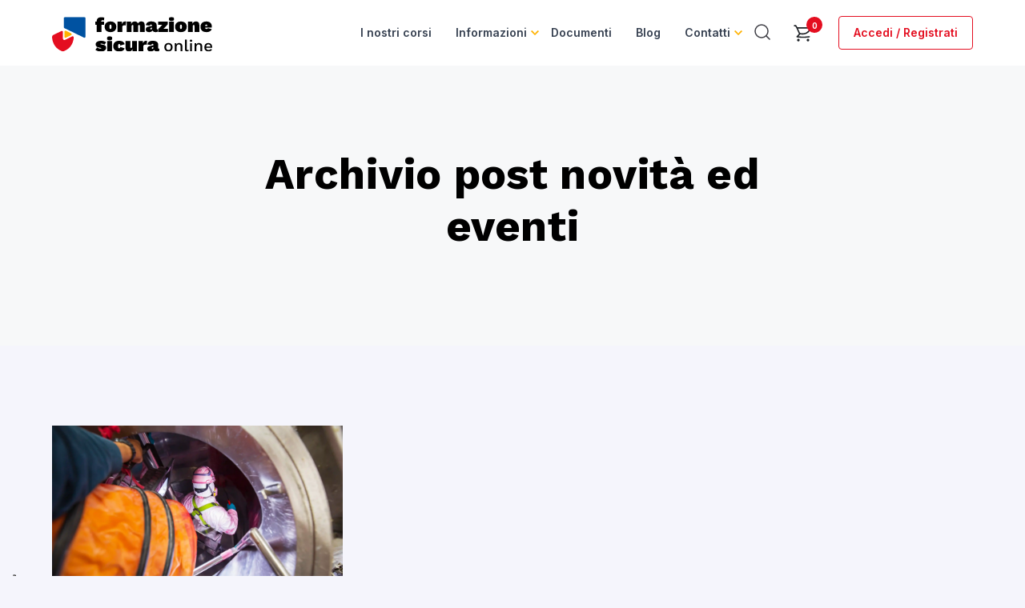

--- FILE ---
content_type: text/html; charset=UTF-8
request_url: https://formazionesicuraonline.it/category/novita-eventi/
body_size: 22681
content:
<!DOCTYPE html>
<html lang="it-IT">

<head>
    <meta charset="UTF-8">
<script type="text/javascript">
/* <![CDATA[ */
var gform;gform||(document.addEventListener("gform_main_scripts_loaded",function(){gform.scriptsLoaded=!0}),document.addEventListener("gform/theme/scripts_loaded",function(){gform.themeScriptsLoaded=!0}),window.addEventListener("DOMContentLoaded",function(){gform.domLoaded=!0}),gform={domLoaded:!1,scriptsLoaded:!1,themeScriptsLoaded:!1,isFormEditor:()=>"function"==typeof InitializeEditor,callIfLoaded:function(o){return!(!gform.domLoaded||!gform.scriptsLoaded||!gform.themeScriptsLoaded&&!gform.isFormEditor()||(gform.isFormEditor()&&console.warn("The use of gform.initializeOnLoaded() is deprecated in the form editor context and will be removed in Gravity Forms 3.1."),o(),0))},initializeOnLoaded:function(o){gform.callIfLoaded(o)||(document.addEventListener("gform_main_scripts_loaded",()=>{gform.scriptsLoaded=!0,gform.callIfLoaded(o)}),document.addEventListener("gform/theme/scripts_loaded",()=>{gform.themeScriptsLoaded=!0,gform.callIfLoaded(o)}),window.addEventListener("DOMContentLoaded",()=>{gform.domLoaded=!0,gform.callIfLoaded(o)}))},hooks:{action:{},filter:{}},addAction:function(o,r,e,t){gform.addHook("action",o,r,e,t)},addFilter:function(o,r,e,t){gform.addHook("filter",o,r,e,t)},doAction:function(o){gform.doHook("action",o,arguments)},applyFilters:function(o){return gform.doHook("filter",o,arguments)},removeAction:function(o,r){gform.removeHook("action",o,r)},removeFilter:function(o,r,e){gform.removeHook("filter",o,r,e)},addHook:function(o,r,e,t,n){null==gform.hooks[o][r]&&(gform.hooks[o][r]=[]);var d=gform.hooks[o][r];null==n&&(n=r+"_"+d.length),gform.hooks[o][r].push({tag:n,callable:e,priority:t=null==t?10:t})},doHook:function(r,o,e){var t;if(e=Array.prototype.slice.call(e,1),null!=gform.hooks[r][o]&&((o=gform.hooks[r][o]).sort(function(o,r){return o.priority-r.priority}),o.forEach(function(o){"function"!=typeof(t=o.callable)&&(t=window[t]),"action"==r?t.apply(null,e):e[0]=t.apply(null,e)})),"filter"==r)return e[0]},removeHook:function(o,r,t,n){var e;null!=gform.hooks[o][r]&&(e=(e=gform.hooks[o][r]).filter(function(o,r,e){return!!(null!=n&&n!=o.tag||null!=t&&t!=o.priority)}),gform.hooks[o][r]=e)}});
/* ]]> */
</script>

    <meta name="viewport" content="width=device-width, initial-scale=1.0">
    <meta http-equiv="X-UA-Compatible" content="ie=edge">
    <meta name="format-detection" content="telephone=no">

    <style id='spoki-style-buttons'>.spoki-button-relative * {
    box-sizing: border-box;
}

.spoki-button-relative {
    display: flex;
    flex-direction: column;
    width: auto;
    margin: 4px 0;
    overflow: hidden;
}

.spoki-button-relative > .spoki-button {
    font-family: -apple-system, BlinkMacSystemFont, 'Segoe UI', 'Roboto', 'Oxygen', 'Ubuntu', 'Cantarell', 'Fira Sans', 'Droid Sans', 'Helvetica Neue', sans-serif;
    -webkit-font-smoothing: antialiased;
    background-color: #23D366;
    color: white;
    display: flex;
    align-items: center;
    justify-content: center;
    width: max-content;
    max-width: 100%;
    line-height: 100%;
    text-decoration: none;
    margin-bottom: 0;
}

.spoki-button-relative > .spoki-button .spoki-wa-icon {
    margin: 0 6px 0 0;
}

.spoki-button-relative > .spoki-button:hover {
    opacity: 0.9;
    background-color: #23D366;
}

.spoki-button-relative > .spoki-button svg {
    position: relative;
    min-height: unset;
    height: 12px;
}

.spoki-button-relative > .spoki-button svg + span {
    margin-left: 6px;
}

.spoki-button-relative > .spoki-button span {
    color: white;
    overflow: hidden;
    text-overflow: ellipsis;
    white-space: nowrap;
    line-height: 100%;
}

.spoki-button-relative > .spoki-button.size-1 {
    padding: 6px 12px;
    font-size: 14px;
    border-radius: 12px;
}

.spoki-button-relative > .spoki-button.size-1 svg {
    height: 12px;
}

.spoki-button-relative > .spoki-button.size-2, .spoki-button-relative > .spoki-button.size-4 {
    padding: 8px 14px;
    font-size: 12px;
    border-radius: 16px;
}

.spoki-button-relative > .spoki-button.size-2 svg, .spoki-button-relative > .spoki-button.size-4 svg {
    height: 16px;
    width: auto;
}

.spoki-button-relative > .spoki-button.size-3 {
    padding: 12px 24px;
    font-size: 18px;
    border-radius: 24px;
}

.spoki-button-relative > .spoki-button.size-3 svg {
    height: 18px;
}

.spoki-button-relative > .spoki-button.size-4 {
    width: 100%;
}

#spoki-fixed-btn {
    font-family: -apple-system, BlinkMacSystemFont, 'Segoe UI', 'Roboto', 'Oxygen', 'Ubuntu', 'Cantarell', 'Fira Sans', 'Droid Sans', 'Helvetica Neue', sans-serif;
    -webkit-font-smoothing: antialiased;
    display: flex;
    flex-direction: column;
    align-items: center;
    justify-content: center;
    position: fixed;
    bottom: 24px;
    z-index: 9999;
}

#spoki-fixed-btn #spoki-chat-link {
    display: flex;
    background-color: #23D366;
    width: 65%;
    height: 65%;
    border-radius: 50%;
    cursor: pointer;
    align-items: center;
    justify-content: center;
    box-shadow: 0 3px 5px -1px rgba(0, 0, 0, 0.2);
    text-decoration: none !important;
}

#spoki-fixed-btn #spoki-chat-link:hover {
    opacity: 0.9;
}

#spoki-fixed-btn svg {
    width: auto;
    height: auto;
    max-width: 65%;
    max-height: 65%;
}

.spoki-fixed-btn-label {
    position: absolute;
    box-sizing: border-box;
    padding: 6px 12px;
    background-color: white;
    width: max-content;
    max-width: 60vw;
    box-shadow: #00122e2e 0 1px 50px 0;
    border-radius: 10px;
    font-size: 16px;
    line-height: 1.5;
    color: #333333;
    overflow: hidden;
    text-overflow: ellipsis;
    display: -webkit-box;
    -webkit-line-clamp: 2;
    -webkit-box-orient: vertical;
    font-family: -apple-system, BlinkMacSystemFont, 'Segoe UI', 'Roboto', 'Oxygen', 'Ubuntu', 'Cantarell', 'Fira Sans', 'Droid Sans', 'Helvetica Neue', sans-serif;
    -webkit-font-smoothing: antialiased;
}

.spoki-fixed-btn-label img {
    max-height: 16px;
    max-width: 16px;
    object-fit: contain;
}
.spoki-fixed-btn-label.hide-not-hover {
    display: none;
}

#spoki-fixed-btn:active .spoki-fixed-btn-label.hide-not-hover,
#spoki-fixed-btn:focus .spoki-fixed-btn-label.hide-not-hover,
#spoki-fixed-btn:hover .spoki-fixed-btn-label.hide-not-hover {
    display: block;
}

.spoki-fixed-btn-popup {
    position: absolute;
    right: -5px;
    top: -5px;
    background-color: #f44336;
    width: 20px;
    height: 20px;
    display: flex;
    align-items: center;
    justify-content: center;
    line-height: 1;
    font-size: 10px;
    color: white;
    border-radius: 50%;
    font-weight: bold;
    z-index: 1;
}

#spoki-chat-preview {
    position: absolute;
    right: 0;
    bottom: 52px;
    margin-bottom: 12px;
    border-radius: 16px;
    background-color: white;
    width: 300px;
    max-width: 80vw;
    height: auto;
    box-shadow: 0 2px 6px 0 rgba(0, 0, 0, .2);
    overflow: hidden;
    background-position: center;
    background-size: cover;
    font-family: -apple-system, BlinkMacSystemFont, 'Segoe UI', 'Roboto', 'Oxygen', 'Ubuntu', 'Cantarell', 'Fira Sans', 'Droid Sans', 'Helvetica Neue', sans-serif;
    -webkit-font-smoothing: antialiased;
    z-index: 999999999;
    visibility: visible;
    opacity: 1;
    transition: visibility 0.25s ease, opacity 0.25s;

}

#spoki-chat-preview.hidden {
    visibility: hidden;
    opacity: 0;
    transition: visibility 0.25s ease, opacity 0.25s;
}

#spoki-chat-preview .spoki-chat-preview-chat-message {
    background-color: white;
    border-radius: 0 12px 12px 12px;
    padding: 8px 12px;
    position: relative;
    margin-top: 8px;
    margin-left: 16px;
    margin-bottom: 50px;
    max-width: 80%;
    width: max-content;
    border: 1px solid #EFEFEF;
    font-size: 16px;
    line-height: 20px;
    color: rgba(0, 0, 0, .8);
    text-overflow: ellipsis;
    box-sizing: border-box;
}

#spoki-chat-preview #spoki-chat-preview-footer {
    display: flex;
    flex-direction: row;
    padding: 8px 8px 8px 16px;
    flex: 1;
    width: 100%;
    background-color: #EFEFEF;
    box-sizing: border-box;
}

#spoki-chat-preview #spoki-chat-preview-footer form {
    display: inherit;
    width: 100%;
}

#spoki-chat-preview #spoki-chat-preview-footer #spoki-chat-preview-message {
    width: 100%;
    border: none;
    font-size: 14px;
    line-height: 18px;
    padding: 4px 16px;
    color: rgba(0, 0, 0, .8);
    border-radius: 16px;
    outline: none !important;
    margin-right: 8px;
}

#spoki-chat-preview #spoki-chat-preview-footer #spoki-chat-preview-send {
    width: 32px !important;
    min-width: 32px !important;
    height: 32px !important;
    min-height: 32px !important;
    color: #7C8083;
    font-size: 18px;
    display: flex;
    align-items: center;
    justify-content: center;
    border-radius: 50%;
    cursor: pointer;
    border: none;
    padding: 0;
    outline: unset !important;
}

#spoki-chat-preview #spoki-chat-preview-footer #spoki-chat-preview-send:hover,
#spoki-chat-preview #spoki-chat-preview-footer #spoki-chat-preview-send:active,
#spoki-chat-preview #spoki-chat-preview-footer #spoki-chat-preview-send:focus {
    opacity: 0.8;
}

#spoki-chat-preview:not(.hidden) ~ #spoki-chat-link svg {
    display: none;
}

#spoki-chat-preview:not(.hidden) ~ .spoki-fixed-btn-label,
#spoki-chat-preview:not(.hidden) ~ .spoki-fixed-btn-popup {
    display: none;
}

#spoki-chat-preview:not(.hidden) ~ #spoki-chat-link:before {
    content: 'X';
    color: white !important;
    font-size: 18px;
}

@media (max-width: 575px) {
    #spoki-fixed-btn.hidden-mobile {
        display: none !important;
    }
}

@media (min-width: 576px) and (max-width: 991px) {
    #spoki-fixed-btn.hidden-tablet {
        display: none !important;
    }
}

@media (min-width: 992px) {
    #spoki-fixed-btn.hidden-desktop {
        display: none !important;
    }
}</style><meta name='robots' content='index, follow, max-image-preview:large, max-snippet:-1, max-video-preview:-1' />
	<style>img:is([sizes="auto" i], [sizes^="auto," i]) { contain-intrinsic-size: 3000px 1500px }</style>
	
<!-- Google Tag Manager for WordPress by gtm4wp.com -->
<script data-cfasync="false" data-pagespeed-no-defer>
	var gtm4wp_datalayer_name = "dataLayer";
	var dataLayer = dataLayer || [];
	const gtm4wp_use_sku_instead = false;
	const gtm4wp_currency = 'EUR';
	const gtm4wp_product_per_impression = 10;
	const gtm4wp_clear_ecommerce = false;
	const gtm4wp_datalayer_max_timeout = 2000;
</script>
<!-- End Google Tag Manager for WordPress by gtm4wp.com -->
	<!-- This site is optimized with the Yoast SEO plugin v26.2 - https://yoast.com/wordpress/plugins/seo/ -->
	<title>Novità ed Eventi - Formazione Sicura Online</title>
	<meta name="description" content="Scopri le novità ed eventi su Formazione Sicura Online: aggiornamenti, corsi e iniziative per un apprendimento efficace a distanza." />
	<link rel="canonical" href="https://formazionesicuraonline.it/category/novita-eventi/" />
	<meta property="og:locale" content="it_IT" />
	<meta property="og:type" content="article" />
	<meta property="og:title" content="Novità ed Eventi - Formazione Sicura Online" />
	<meta property="og:description" content="Scopri le novità ed eventi su Formazione Sicura Online: aggiornamenti, corsi e iniziative per un apprendimento efficace a distanza." />
	<meta property="og:url" content="https://formazionesicuraonline.it/category/novita-eventi/" />
	<meta property="og:site_name" content="Formazione Sicura Online" />
	<meta name="twitter:card" content="summary_large_image" />
	<script type="application/ld+json" class="yoast-schema-graph">{"@context":"https://schema.org","@graph":[{"@type":"CollectionPage","@id":"https://formazionesicuraonline.it/category/novita-eventi/","url":"https://formazionesicuraonline.it/category/novita-eventi/","name":"Novità ed Eventi - Formazione Sicura Online","isPartOf":{"@id":"https://formazionesicuraonline.it/#website"},"primaryImageOfPage":{"@id":"https://formazionesicuraonline.it/category/novita-eventi/#primaryimage"},"image":{"@id":"https://formazionesicuraonline.it/category/novita-eventi/#primaryimage"},"thumbnailUrl":"https://formazionesicuraonline.it/wp-content/uploads/2023/08/aggiornamento-spazi-confinati-scaled.webp","description":"Scopri le novità ed eventi su Formazione Sicura Online: aggiornamenti, corsi e iniziative per un apprendimento efficace a distanza.","breadcrumb":{"@id":"https://formazionesicuraonline.it/category/novita-eventi/#breadcrumb"},"inLanguage":"it-IT"},{"@type":"ImageObject","inLanguage":"it-IT","@id":"https://formazionesicuraonline.it/category/novita-eventi/#primaryimage","url":"https://formazionesicuraonline.it/wp-content/uploads/2023/08/aggiornamento-spazi-confinati-scaled.webp","contentUrl":"https://formazionesicuraonline.it/wp-content/uploads/2023/08/aggiornamento-spazi-confinati-scaled.webp","width":2560,"height":1440},{"@type":"BreadcrumbList","@id":"https://formazionesicuraonline.it/category/novita-eventi/#breadcrumb","itemListElement":[{"@type":"ListItem","position":1,"name":"Home","item":"https://formazionesicuraonline.it/"},{"@type":"ListItem","position":2,"name":"Novità ed Eventi"}]},{"@type":"WebSite","@id":"https://formazionesicuraonline.it/#website","url":"https://formazionesicuraonline.it/","name":"Formazione Sicura Online","description":"","potentialAction":[{"@type":"SearchAction","target":{"@type":"EntryPoint","urlTemplate":"https://formazionesicuraonline.it/?s={search_term_string}"},"query-input":{"@type":"PropertyValueSpecification","valueRequired":true,"valueName":"search_term_string"}}],"inLanguage":"it-IT"}]}</script>
	<!-- / Yoast SEO plugin. -->


<link rel="alternate" type="application/rss+xml" title="Formazione Sicura Online &raquo; Novità ed Eventi Feed della categoria" href="https://formazionesicuraonline.it/category/novita-eventi/feed/" />
<script type="text/javascript">
/* <![CDATA[ */
window._wpemojiSettings = {"baseUrl":"https:\/\/s.w.org\/images\/core\/emoji\/16.0.1\/72x72\/","ext":".png","svgUrl":"https:\/\/s.w.org\/images\/core\/emoji\/16.0.1\/svg\/","svgExt":".svg","source":{"concatemoji":"https:\/\/formazionesicuraonline.it\/wp-includes\/js\/wp-emoji-release.min.js?ver=6.8.3"}};
/*! This file is auto-generated */
!function(s,n){var o,i,e;function c(e){try{var t={supportTests:e,timestamp:(new Date).valueOf()};sessionStorage.setItem(o,JSON.stringify(t))}catch(e){}}function p(e,t,n){e.clearRect(0,0,e.canvas.width,e.canvas.height),e.fillText(t,0,0);var t=new Uint32Array(e.getImageData(0,0,e.canvas.width,e.canvas.height).data),a=(e.clearRect(0,0,e.canvas.width,e.canvas.height),e.fillText(n,0,0),new Uint32Array(e.getImageData(0,0,e.canvas.width,e.canvas.height).data));return t.every(function(e,t){return e===a[t]})}function u(e,t){e.clearRect(0,0,e.canvas.width,e.canvas.height),e.fillText(t,0,0);for(var n=e.getImageData(16,16,1,1),a=0;a<n.data.length;a++)if(0!==n.data[a])return!1;return!0}function f(e,t,n,a){switch(t){case"flag":return n(e,"\ud83c\udff3\ufe0f\u200d\u26a7\ufe0f","\ud83c\udff3\ufe0f\u200b\u26a7\ufe0f")?!1:!n(e,"\ud83c\udde8\ud83c\uddf6","\ud83c\udde8\u200b\ud83c\uddf6")&&!n(e,"\ud83c\udff4\udb40\udc67\udb40\udc62\udb40\udc65\udb40\udc6e\udb40\udc67\udb40\udc7f","\ud83c\udff4\u200b\udb40\udc67\u200b\udb40\udc62\u200b\udb40\udc65\u200b\udb40\udc6e\u200b\udb40\udc67\u200b\udb40\udc7f");case"emoji":return!a(e,"\ud83e\udedf")}return!1}function g(e,t,n,a){var r="undefined"!=typeof WorkerGlobalScope&&self instanceof WorkerGlobalScope?new OffscreenCanvas(300,150):s.createElement("canvas"),o=r.getContext("2d",{willReadFrequently:!0}),i=(o.textBaseline="top",o.font="600 32px Arial",{});return e.forEach(function(e){i[e]=t(o,e,n,a)}),i}function t(e){var t=s.createElement("script");t.src=e,t.defer=!0,s.head.appendChild(t)}"undefined"!=typeof Promise&&(o="wpEmojiSettingsSupports",i=["flag","emoji"],n.supports={everything:!0,everythingExceptFlag:!0},e=new Promise(function(e){s.addEventListener("DOMContentLoaded",e,{once:!0})}),new Promise(function(t){var n=function(){try{var e=JSON.parse(sessionStorage.getItem(o));if("object"==typeof e&&"number"==typeof e.timestamp&&(new Date).valueOf()<e.timestamp+604800&&"object"==typeof e.supportTests)return e.supportTests}catch(e){}return null}();if(!n){if("undefined"!=typeof Worker&&"undefined"!=typeof OffscreenCanvas&&"undefined"!=typeof URL&&URL.createObjectURL&&"undefined"!=typeof Blob)try{var e="postMessage("+g.toString()+"("+[JSON.stringify(i),f.toString(),p.toString(),u.toString()].join(",")+"));",a=new Blob([e],{type:"text/javascript"}),r=new Worker(URL.createObjectURL(a),{name:"wpTestEmojiSupports"});return void(r.onmessage=function(e){c(n=e.data),r.terminate(),t(n)})}catch(e){}c(n=g(i,f,p,u))}t(n)}).then(function(e){for(var t in e)n.supports[t]=e[t],n.supports.everything=n.supports.everything&&n.supports[t],"flag"!==t&&(n.supports.everythingExceptFlag=n.supports.everythingExceptFlag&&n.supports[t]);n.supports.everythingExceptFlag=n.supports.everythingExceptFlag&&!n.supports.flag,n.DOMReady=!1,n.readyCallback=function(){n.DOMReady=!0}}).then(function(){return e}).then(function(){var e;n.supports.everything||(n.readyCallback(),(e=n.source||{}).concatemoji?t(e.concatemoji):e.wpemoji&&e.twemoji&&(t(e.twemoji),t(e.wpemoji)))}))}((window,document),window._wpemojiSettings);
/* ]]> */
</script>
<style id='wp-emoji-styles-inline-css' type='text/css'>

	img.wp-smiley, img.emoji {
		display: inline !important;
		border: none !important;
		box-shadow: none !important;
		height: 1em !important;
		width: 1em !important;
		margin: 0 0.07em !important;
		vertical-align: -0.1em !important;
		background: none !important;
		padding: 0 !important;
	}
</style>
<link rel='stylesheet' id='wp-block-library-css' href='https://formazionesicuraonline.it/wp-includes/css/dist/block-library/style.min.css?ver=6.8.3' type='text/css' media='all' />
<style id='classic-theme-styles-inline-css' type='text/css'>
/*! This file is auto-generated */
.wp-block-button__link{color:#fff;background-color:#32373c;border-radius:9999px;box-shadow:none;text-decoration:none;padding:calc(.667em + 2px) calc(1.333em + 2px);font-size:1.125em}.wp-block-file__button{background:#32373c;color:#fff;text-decoration:none}
</style>
<style id='global-styles-inline-css' type='text/css'>
:root{--wp--preset--aspect-ratio--square: 1;--wp--preset--aspect-ratio--4-3: 4/3;--wp--preset--aspect-ratio--3-4: 3/4;--wp--preset--aspect-ratio--3-2: 3/2;--wp--preset--aspect-ratio--2-3: 2/3;--wp--preset--aspect-ratio--16-9: 16/9;--wp--preset--aspect-ratio--9-16: 9/16;--wp--preset--color--black: #000000;--wp--preset--color--cyan-bluish-gray: #abb8c3;--wp--preset--color--white: #ffffff;--wp--preset--color--pale-pink: #f78da7;--wp--preset--color--vivid-red: #cf2e2e;--wp--preset--color--luminous-vivid-orange: #ff6900;--wp--preset--color--luminous-vivid-amber: #fcb900;--wp--preset--color--light-green-cyan: #7bdcb5;--wp--preset--color--vivid-green-cyan: #00d084;--wp--preset--color--pale-cyan-blue: #8ed1fc;--wp--preset--color--vivid-cyan-blue: #0693e3;--wp--preset--color--vivid-purple: #9b51e0;--wp--preset--gradient--vivid-cyan-blue-to-vivid-purple: linear-gradient(135deg,rgba(6,147,227,1) 0%,rgb(155,81,224) 100%);--wp--preset--gradient--light-green-cyan-to-vivid-green-cyan: linear-gradient(135deg,rgb(122,220,180) 0%,rgb(0,208,130) 100%);--wp--preset--gradient--luminous-vivid-amber-to-luminous-vivid-orange: linear-gradient(135deg,rgba(252,185,0,1) 0%,rgba(255,105,0,1) 100%);--wp--preset--gradient--luminous-vivid-orange-to-vivid-red: linear-gradient(135deg,rgba(255,105,0,1) 0%,rgb(207,46,46) 100%);--wp--preset--gradient--very-light-gray-to-cyan-bluish-gray: linear-gradient(135deg,rgb(238,238,238) 0%,rgb(169,184,195) 100%);--wp--preset--gradient--cool-to-warm-spectrum: linear-gradient(135deg,rgb(74,234,220) 0%,rgb(151,120,209) 20%,rgb(207,42,186) 40%,rgb(238,44,130) 60%,rgb(251,105,98) 80%,rgb(254,248,76) 100%);--wp--preset--gradient--blush-light-purple: linear-gradient(135deg,rgb(255,206,236) 0%,rgb(152,150,240) 100%);--wp--preset--gradient--blush-bordeaux: linear-gradient(135deg,rgb(254,205,165) 0%,rgb(254,45,45) 50%,rgb(107,0,62) 100%);--wp--preset--gradient--luminous-dusk: linear-gradient(135deg,rgb(255,203,112) 0%,rgb(199,81,192) 50%,rgb(65,88,208) 100%);--wp--preset--gradient--pale-ocean: linear-gradient(135deg,rgb(255,245,203) 0%,rgb(182,227,212) 50%,rgb(51,167,181) 100%);--wp--preset--gradient--electric-grass: linear-gradient(135deg,rgb(202,248,128) 0%,rgb(113,206,126) 100%);--wp--preset--gradient--midnight: linear-gradient(135deg,rgb(2,3,129) 0%,rgb(40,116,252) 100%);--wp--preset--font-size--small: 13px;--wp--preset--font-size--medium: 20px;--wp--preset--font-size--large: 36px;--wp--preset--font-size--x-large: 42px;--wp--preset--spacing--20: 0.44rem;--wp--preset--spacing--30: 0.67rem;--wp--preset--spacing--40: 1rem;--wp--preset--spacing--50: 1.5rem;--wp--preset--spacing--60: 2.25rem;--wp--preset--spacing--70: 3.38rem;--wp--preset--spacing--80: 5.06rem;--wp--preset--shadow--natural: 6px 6px 9px rgba(0, 0, 0, 0.2);--wp--preset--shadow--deep: 12px 12px 50px rgba(0, 0, 0, 0.4);--wp--preset--shadow--sharp: 6px 6px 0px rgba(0, 0, 0, 0.2);--wp--preset--shadow--outlined: 6px 6px 0px -3px rgba(255, 255, 255, 1), 6px 6px rgba(0, 0, 0, 1);--wp--preset--shadow--crisp: 6px 6px 0px rgba(0, 0, 0, 1);}:where(.is-layout-flex){gap: 0.5em;}:where(.is-layout-grid){gap: 0.5em;}body .is-layout-flex{display: flex;}.is-layout-flex{flex-wrap: wrap;align-items: center;}.is-layout-flex > :is(*, div){margin: 0;}body .is-layout-grid{display: grid;}.is-layout-grid > :is(*, div){margin: 0;}:where(.wp-block-columns.is-layout-flex){gap: 2em;}:where(.wp-block-columns.is-layout-grid){gap: 2em;}:where(.wp-block-post-template.is-layout-flex){gap: 1.25em;}:where(.wp-block-post-template.is-layout-grid){gap: 1.25em;}.has-black-color{color: var(--wp--preset--color--black) !important;}.has-cyan-bluish-gray-color{color: var(--wp--preset--color--cyan-bluish-gray) !important;}.has-white-color{color: var(--wp--preset--color--white) !important;}.has-pale-pink-color{color: var(--wp--preset--color--pale-pink) !important;}.has-vivid-red-color{color: var(--wp--preset--color--vivid-red) !important;}.has-luminous-vivid-orange-color{color: var(--wp--preset--color--luminous-vivid-orange) !important;}.has-luminous-vivid-amber-color{color: var(--wp--preset--color--luminous-vivid-amber) !important;}.has-light-green-cyan-color{color: var(--wp--preset--color--light-green-cyan) !important;}.has-vivid-green-cyan-color{color: var(--wp--preset--color--vivid-green-cyan) !important;}.has-pale-cyan-blue-color{color: var(--wp--preset--color--pale-cyan-blue) !important;}.has-vivid-cyan-blue-color{color: var(--wp--preset--color--vivid-cyan-blue) !important;}.has-vivid-purple-color{color: var(--wp--preset--color--vivid-purple) !important;}.has-black-background-color{background-color: var(--wp--preset--color--black) !important;}.has-cyan-bluish-gray-background-color{background-color: var(--wp--preset--color--cyan-bluish-gray) !important;}.has-white-background-color{background-color: var(--wp--preset--color--white) !important;}.has-pale-pink-background-color{background-color: var(--wp--preset--color--pale-pink) !important;}.has-vivid-red-background-color{background-color: var(--wp--preset--color--vivid-red) !important;}.has-luminous-vivid-orange-background-color{background-color: var(--wp--preset--color--luminous-vivid-orange) !important;}.has-luminous-vivid-amber-background-color{background-color: var(--wp--preset--color--luminous-vivid-amber) !important;}.has-light-green-cyan-background-color{background-color: var(--wp--preset--color--light-green-cyan) !important;}.has-vivid-green-cyan-background-color{background-color: var(--wp--preset--color--vivid-green-cyan) !important;}.has-pale-cyan-blue-background-color{background-color: var(--wp--preset--color--pale-cyan-blue) !important;}.has-vivid-cyan-blue-background-color{background-color: var(--wp--preset--color--vivid-cyan-blue) !important;}.has-vivid-purple-background-color{background-color: var(--wp--preset--color--vivid-purple) !important;}.has-black-border-color{border-color: var(--wp--preset--color--black) !important;}.has-cyan-bluish-gray-border-color{border-color: var(--wp--preset--color--cyan-bluish-gray) !important;}.has-white-border-color{border-color: var(--wp--preset--color--white) !important;}.has-pale-pink-border-color{border-color: var(--wp--preset--color--pale-pink) !important;}.has-vivid-red-border-color{border-color: var(--wp--preset--color--vivid-red) !important;}.has-luminous-vivid-orange-border-color{border-color: var(--wp--preset--color--luminous-vivid-orange) !important;}.has-luminous-vivid-amber-border-color{border-color: var(--wp--preset--color--luminous-vivid-amber) !important;}.has-light-green-cyan-border-color{border-color: var(--wp--preset--color--light-green-cyan) !important;}.has-vivid-green-cyan-border-color{border-color: var(--wp--preset--color--vivid-green-cyan) !important;}.has-pale-cyan-blue-border-color{border-color: var(--wp--preset--color--pale-cyan-blue) !important;}.has-vivid-cyan-blue-border-color{border-color: var(--wp--preset--color--vivid-cyan-blue) !important;}.has-vivid-purple-border-color{border-color: var(--wp--preset--color--vivid-purple) !important;}.has-vivid-cyan-blue-to-vivid-purple-gradient-background{background: var(--wp--preset--gradient--vivid-cyan-blue-to-vivid-purple) !important;}.has-light-green-cyan-to-vivid-green-cyan-gradient-background{background: var(--wp--preset--gradient--light-green-cyan-to-vivid-green-cyan) !important;}.has-luminous-vivid-amber-to-luminous-vivid-orange-gradient-background{background: var(--wp--preset--gradient--luminous-vivid-amber-to-luminous-vivid-orange) !important;}.has-luminous-vivid-orange-to-vivid-red-gradient-background{background: var(--wp--preset--gradient--luminous-vivid-orange-to-vivid-red) !important;}.has-very-light-gray-to-cyan-bluish-gray-gradient-background{background: var(--wp--preset--gradient--very-light-gray-to-cyan-bluish-gray) !important;}.has-cool-to-warm-spectrum-gradient-background{background: var(--wp--preset--gradient--cool-to-warm-spectrum) !important;}.has-blush-light-purple-gradient-background{background: var(--wp--preset--gradient--blush-light-purple) !important;}.has-blush-bordeaux-gradient-background{background: var(--wp--preset--gradient--blush-bordeaux) !important;}.has-luminous-dusk-gradient-background{background: var(--wp--preset--gradient--luminous-dusk) !important;}.has-pale-ocean-gradient-background{background: var(--wp--preset--gradient--pale-ocean) !important;}.has-electric-grass-gradient-background{background: var(--wp--preset--gradient--electric-grass) !important;}.has-midnight-gradient-background{background: var(--wp--preset--gradient--midnight) !important;}.has-small-font-size{font-size: var(--wp--preset--font-size--small) !important;}.has-medium-font-size{font-size: var(--wp--preset--font-size--medium) !important;}.has-large-font-size{font-size: var(--wp--preset--font-size--large) !important;}.has-x-large-font-size{font-size: var(--wp--preset--font-size--x-large) !important;}
:where(.wp-block-post-template.is-layout-flex){gap: 1.25em;}:where(.wp-block-post-template.is-layout-grid){gap: 1.25em;}
:where(.wp-block-columns.is-layout-flex){gap: 2em;}:where(.wp-block-columns.is-layout-grid){gap: 2em;}
:root :where(.wp-block-pullquote){font-size: 1.5em;line-height: 1.6;}
</style>
<link rel='stylesheet' id='wpcdt-public-css-css' href='https://formazionesicuraonline.it/wp-content/plugins/countdown-timer-ultimate/assets/css/wpcdt-public.css?ver=2.6.6' type='text/css' media='all' />
<link rel='stylesheet' id='woocommerce-layout-css' href='https://formazionesicuraonline.it/wp-content/plugins/woocommerce/assets/css/woocommerce-layout.css?ver=10.3.7' type='text/css' media='all' />
<link rel='stylesheet' id='woocommerce-smallscreen-css' href='https://formazionesicuraonline.it/wp-content/plugins/woocommerce/assets/css/woocommerce-smallscreen.css?ver=10.3.7' type='text/css' media='only screen and (max-width: 768px)' />
<link rel='stylesheet' id='woocommerce-general-css' href='https://formazionesicuraonline.it/wp-content/plugins/woocommerce/assets/css/woocommerce.css?ver=10.3.7' type='text/css' media='all' />
<style id='woocommerce-inline-inline-css' type='text/css'>
.woocommerce form .form-row .required { visibility: visible; }
</style>
<link rel='stylesheet' id='learndash_quiz_front_css-css' href='//formazionesicuraonline.it/wp-content/plugins/sfwd-lms/themes/legacy/templates/learndash_quiz_front.min.css?ver=4.25.6' type='text/css' media='all' />
<link rel='stylesheet' id='dashicons-css' href='https://formazionesicuraonline.it/wp-includes/css/dashicons.min.css?ver=6.8.3' type='text/css' media='all' />
<style id='dashicons-inline-css' type='text/css'>
[data-font="Dashicons"]:before {font-family: 'Dashicons' !important;content: attr(data-icon) !important;speak: none !important;font-weight: normal !important;font-variant: normal !important;text-transform: none !important;line-height: 1 !important;font-style: normal !important;-webkit-font-smoothing: antialiased !important;-moz-osx-font-smoothing: grayscale !important;}
</style>
<link rel='stylesheet' id='learndash-css' href='//formazionesicuraonline.it/wp-content/plugins/sfwd-lms/src/assets/dist/css/styles.css?ver=4.25.6' type='text/css' media='all' />
<link rel='stylesheet' id='jquery-dropdown-css-css' href='//formazionesicuraonline.it/wp-content/plugins/sfwd-lms/assets/css/jquery.dropdown.min.css?ver=4.25.6' type='text/css' media='all' />
<link rel='stylesheet' id='learndash_lesson_video-css' href='//formazionesicuraonline.it/wp-content/plugins/sfwd-lms/themes/legacy/templates/learndash_lesson_video.min.css?ver=4.25.6' type='text/css' media='all' />
<link rel='stylesheet' id='learndash-admin-bar-css' href='https://formazionesicuraonline.it/wp-content/plugins/sfwd-lms/src/assets/dist/css/admin-bar/styles.css?ver=4.25.6' type='text/css' media='all' />
<link rel='stylesheet' id='learndash-course-grid-skin-grid-css' href='https://formazionesicuraonline.it/wp-content/plugins/sfwd-lms/includes/course-grid/templates/skins/grid/style.css?ver=4.25.6' type='text/css' media='all' />
<link rel='stylesheet' id='learndash-course-grid-pagination-css' href='https://formazionesicuraonline.it/wp-content/plugins/sfwd-lms/includes/course-grid/templates/pagination/style.css?ver=4.25.6' type='text/css' media='all' />
<link rel='stylesheet' id='learndash-course-grid-filter-css' href='https://formazionesicuraonline.it/wp-content/plugins/sfwd-lms/includes/course-grid/templates/filter/style.css?ver=4.25.6' type='text/css' media='all' />
<link rel='stylesheet' id='learndash-course-grid-card-grid-1-css' href='https://formazionesicuraonline.it/wp-content/plugins/sfwd-lms/includes/course-grid/templates/cards/grid-1/style.css?ver=4.25.6' type='text/css' media='all' />
<link rel='stylesheet' id='xpay-checkout-css' href='https://formazionesicuraonline.it/wp-content/plugins/cartasi-x-pay/assets/css/xpay.css?ver=7.5.0' type='text/css' media='all' />
<link rel='stylesheet' id='quiz-report-by-category-pro-css' href='https://formazionesicuraonline.it/wp-content/plugins/learndash-quiz-reports-pro/public/css/custom-interface-for-custom-quiz-report-public.css?ver=1.3.0' type='text/css' media='all' />
<link rel='stylesheet' id='brands-styles-css' href='https://formazionesicuraonline.it/wp-content/plugins/woocommerce/assets/css/brands.css?ver=10.3.7' type='text/css' media='all' />
<link rel='stylesheet' id='mc-slick-css' href='https://formazionesicuraonline.it/wp-content/themes/twow/dist/css/slick.css?ver=6.8.3' type='text/css' media='all' />
<link rel='stylesheet' id='mc-slick-theme-css' href='https://formazionesicuraonline.it/wp-content/themes/twow/dist/css/slick-theme.css?ver=6.8.3' type='text/css' media='all' />
<link rel='stylesheet' id='mc-normalize-css' href='https://formazionesicuraonline.it/wp-content/themes/twow/dist/css/normalize.css?ver=6.8.3' type='text/css' media='all' />
<link rel='stylesheet' id='mc-styles-css' href='https://formazionesicuraonline.it/wp-content/themes/twow/dist/css/bundle.min.css?ver=6.8.3' type='text/css' media='all' />
<link rel='stylesheet' id='learndash-front-css' href='//formazionesicuraonline.it/wp-content/plugins/sfwd-lms/themes/ld30/assets/css/learndash.min.css?ver=4.25.6' type='text/css' media='all' />
<style id='learndash-front-inline-css' type='text/css'>
		.learndash-wrapper .ld-item-list .ld-item-list-item.ld-is-next,
		.learndash-wrapper .wpProQuiz_content .wpProQuiz_questionListItem label:focus-within {
			border-color: #00a2e8;
		}

		/*
		.learndash-wrapper a:not(.ld-button):not(#quiz_continue_link):not(.ld-focus-menu-link):not(.btn-blue):not(#quiz_continue_link):not(.ld-js-register-account):not(#ld-focus-mode-course-heading):not(#btn-join):not(.ld-item-name):not(.ld-table-list-item-preview):not(.ld-lesson-item-preview-heading),
		 */

		.learndash-wrapper .ld-breadcrumbs a,
		.learndash-wrapper .ld-lesson-item.ld-is-current-lesson .ld-lesson-item-preview-heading,
		.learndash-wrapper .ld-lesson-item.ld-is-current-lesson .ld-lesson-title,
		.learndash-wrapper .ld-primary-color-hover:hover,
		.learndash-wrapper .ld-primary-color,
		.learndash-wrapper .ld-primary-color-hover:hover,
		.learndash-wrapper .ld-primary-color,
		.learndash-wrapper .ld-tabs .ld-tabs-navigation .ld-tab.ld-active,
		.learndash-wrapper .ld-button.ld-button-transparent,
		.learndash-wrapper .ld-button.ld-button-reverse,
		.learndash-wrapper .ld-icon-certificate,
		.learndash-wrapper .ld-login-modal .ld-login-modal-login .ld-modal-heading,
		#wpProQuiz_user_content a,
		.learndash-wrapper .ld-item-list .ld-item-list-item a.ld-item-name:hover,
		.learndash-wrapper .ld-focus-comments__heading-actions .ld-expand-button,
		.learndash-wrapper .ld-focus-comments__heading a,
		.learndash-wrapper .ld-focus-comments .comment-respond a,
		.learndash-wrapper .ld-focus-comment .ld-comment-reply a.comment-reply-link:hover,
		.learndash-wrapper .ld-expand-button.ld-button-alternate {
			color: #00a2e8 !important;
		}

		.learndash-wrapper .ld-focus-comment.bypostauthor>.ld-comment-wrapper,
		.learndash-wrapper .ld-focus-comment.role-group_leader>.ld-comment-wrapper,
		.learndash-wrapper .ld-focus-comment.role-administrator>.ld-comment-wrapper {
			background-color:rgba(0, 162, 232, 0.03) !important;
		}


		.learndash-wrapper .ld-primary-background,
		.learndash-wrapper .ld-tabs .ld-tabs-navigation .ld-tab.ld-active:after {
			background: #00a2e8 !important;
		}



		.learndash-wrapper .ld-course-navigation .ld-lesson-item.ld-is-current-lesson .ld-status-incomplete,
		.learndash-wrapper .ld-focus-comment.bypostauthor:not(.ptype-sfwd-assignment) >.ld-comment-wrapper>.ld-comment-avatar img,
		.learndash-wrapper .ld-focus-comment.role-group_leader>.ld-comment-wrapper>.ld-comment-avatar img,
		.learndash-wrapper .ld-focus-comment.role-administrator>.ld-comment-wrapper>.ld-comment-avatar img {
			border-color: #00a2e8 !important;
		}



		.learndash-wrapper .ld-loading::before {
			border-top:3px solid #00a2e8 !important;
		}

		.learndash-wrapper .ld-button:hover:not([disabled]):not(.ld-button-transparent):not(.ld--ignore-inline-css),
		#learndash-tooltips .ld-tooltip:after,
		#learndash-tooltips .ld-tooltip,
		.ld-tooltip:not(.ld-tooltip--modern) [role="tooltip"],
		.learndash-wrapper .ld-primary-background,
		.learndash-wrapper .btn-join:not(.ld--ignore-inline-css),
		.learndash-wrapper #btn-join:not(.ld--ignore-inline-css),
		.learndash-wrapper .ld-button:not([disabled]):not(.ld-button-reverse):not(.ld-button-transparent):not(.ld--ignore-inline-css),
		.learndash-wrapper .ld-expand-button:not([disabled]),
		.learndash-wrapper .wpProQuiz_content .wpProQuiz_button:not([disabled]):not(.wpProQuiz_button_reShowQuestion):not(.wpProQuiz_button_restartQuiz),
		.learndash-wrapper .wpProQuiz_content .wpProQuiz_button2:not([disabled]),
		.learndash-wrapper .ld-focus .ld-focus-sidebar .ld-course-navigation-heading,
		.learndash-wrapper .ld-focus-comments .form-submit #submit,
		.learndash-wrapper .ld-login-modal input[type='submit']:not([disabled]),
		.learndash-wrapper .ld-login-modal .ld-login-modal-register:not([disabled]),
		.learndash-wrapper .wpProQuiz_content .wpProQuiz_certificate a.btn-blue:not([disabled]),
		.learndash-wrapper .ld-focus .ld-focus-header .ld-user-menu .ld-user-menu-items a:not([disabled]),
		#wpProQuiz_user_content table.wp-list-table thead th,
		#wpProQuiz_overlay_close:not([disabled]),
		.learndash-wrapper .ld-expand-button.ld-button-alternate:not([disabled]) .ld-icon {
			background-color: #00a2e8 !important;
			color: #000000;
		}

		.learndash-wrapper .ld-focus .ld-focus-sidebar .ld-focus-sidebar-trigger:not([disabled]):not(:hover):not(:focus) .ld-icon {
			background-color: #00a2e8;
		}

		.learndash-wrapper .ld-focus .ld-focus-sidebar .ld-focus-sidebar-trigger:hover .ld-icon,
		.learndash-wrapper .ld-focus .ld-focus-sidebar .ld-focus-sidebar-trigger:focus .ld-icon {
			border-color: #00a2e8;
			color: #00a2e8;
		}

		.learndash-wrapper .ld-button:focus:not(.ld-button-transparent):not(.ld--ignore-inline-css),
		.learndash-wrapper .btn-join:focus:not(.ld--ignore-inline-css),
		.learndash-wrapper #btn-join:focus:not(.ld--ignore-inline-css),
		.learndash-wrapper .ld-expand-button:focus,
		.learndash-wrapper .wpProQuiz_content .wpProQuiz_button:not(.wpProQuiz_button_reShowQuestion):focus:not(.wpProQuiz_button_restartQuiz),
		.learndash-wrapper .wpProQuiz_content .wpProQuiz_button2:focus,
		.learndash-wrapper .ld-focus-comments .form-submit #submit,
		.learndash-wrapper .ld-login-modal input[type='submit']:focus,
		.learndash-wrapper .ld-login-modal .ld-login-modal-register:focus,
		.learndash-wrapper .wpProQuiz_content .wpProQuiz_certificate a.btn-blue:focus {
			opacity: 0.75; /* Replicates the hover/focus states pre-4.21.3. */
			outline-color: #00a2e8;
		}

		.learndash-wrapper .ld-button:hover:not(.ld-button-transparent):not(.ld--ignore-inline-css),
		.learndash-wrapper .btn-join:hover:not(.ld--ignore-inline-css),
		.learndash-wrapper #btn-join:hover:not(.ld--ignore-inline-css),
		.learndash-wrapper .ld-expand-button:hover,
		.learndash-wrapper .wpProQuiz_content .wpProQuiz_button:not(.wpProQuiz_button_reShowQuestion):hover:not(.wpProQuiz_button_restartQuiz),
		.learndash-wrapper .wpProQuiz_content .wpProQuiz_button2:hover,
		.learndash-wrapper .ld-focus-comments .form-submit #submit,
		.learndash-wrapper .ld-login-modal input[type='submit']:hover,
		.learndash-wrapper .ld-login-modal .ld-login-modal-register:hover,
		.learndash-wrapper .wpProQuiz_content .wpProQuiz_certificate a.btn-blue:hover {
			background-color: #00a2e8; /* Replicates the hover/focus states pre-4.21.3. */
			opacity: 0.85; /* Replicates the hover/focus states pre-4.21.3. */
		}

		.learndash-wrapper .ld-item-list .ld-item-search .ld-closer:focus {
			border-color: #00a2e8;
		}

		.learndash-wrapper .ld-focus .ld-focus-header .ld-user-menu .ld-user-menu-items:before {
			border-bottom-color: #00a2e8 !important;
		}

		.learndash-wrapper .ld-button.ld-button-transparent:hover {
			background: transparent !important;
		}

		.learndash-wrapper .ld-button.ld-button-transparent:focus {
			outline-color: #00a2e8;
		}

		.learndash-wrapper .ld-focus .ld-focus-header .sfwd-mark-complete .learndash_mark_complete_button:not(.ld--ignore-inline-css),
		.learndash-wrapper .ld-focus .ld-focus-header #sfwd-mark-complete #learndash_mark_complete_button,
		.learndash-wrapper .ld-button.ld-button-transparent,
		.learndash-wrapper .ld-button.ld-button-alternate,
		.learndash-wrapper .ld-expand-button.ld-button-alternate {
			background-color:transparent !important;
		}

		.learndash-wrapper .ld-focus-header .ld-user-menu .ld-user-menu-items a,
		.learndash-wrapper .ld-button.ld-button-reverse:hover,
		.learndash-wrapper .ld-alert-success .ld-alert-icon.ld-icon-certificate,
		.learndash-wrapper .ld-alert-warning .ld-button,
		.learndash-wrapper .ld-primary-background.ld-status {
			color:white !important;
		}

		.learndash-wrapper .ld-status.ld-status-unlocked {
			background-color: rgba(0,162,232,0.2) !important;
			color: #00a2e8 !important;
		}

		.learndash-wrapper .wpProQuiz_content .wpProQuiz_addToplist {
			background-color: rgba(0,162,232,0.1) !important;
			border: 1px solid #00a2e8 !important;
		}

		.learndash-wrapper .wpProQuiz_content .wpProQuiz_toplistTable th {
			background: #00a2e8 !important;
		}

		.learndash-wrapper .wpProQuiz_content .wpProQuiz_toplistTrOdd {
			background-color: rgba(0,162,232,0.1) !important;
		}


		.learndash-wrapper .wpProQuiz_content .wpProQuiz_time_limit .wpProQuiz_progress {
			background-color: #00a2e8 !important;
		}
		
		.learndash-wrapper #quiz_continue_link,
		.learndash-wrapper .ld-secondary-background,
		.learndash-wrapper .learndash_mark_complete_button:not(.ld--ignore-inline-css),
		.learndash-wrapper #learndash_mark_complete_button,
		.learndash-wrapper .ld-status-complete,
		.learndash-wrapper .ld-alert-success .ld-button,
		.learndash-wrapper .ld-alert-success .ld-alert-icon {
			background-color: #019e7c !important;
		}

		.learndash-wrapper #quiz_continue_link:focus,
		.learndash-wrapper .learndash_mark_complete_button:focus:not(.ld--ignore-inline-css),
		.learndash-wrapper #learndash_mark_complete_button:focus,
		.learndash-wrapper .ld-alert-success .ld-button:focus {
			outline-color: #019e7c;
		}

		.learndash-wrapper .wpProQuiz_content a#quiz_continue_link {
			background-color: #019e7c !important;
		}

		.learndash-wrapper .wpProQuiz_content a#quiz_continue_link:focus {
			outline-color: #019e7c;
		}

		.learndash-wrapper .course_progress .sending_progress_bar {
			background: #019e7c !important;
		}

		.learndash-wrapper .wpProQuiz_content .wpProQuiz_button_reShowQuestion:hover, .learndash-wrapper .wpProQuiz_content .wpProQuiz_button_restartQuiz:hover {
			background-color: #019e7c !important;
			opacity: 0.75;
		}

		.learndash-wrapper .wpProQuiz_content .wpProQuiz_button_reShowQuestion:focus,
		.learndash-wrapper .wpProQuiz_content .wpProQuiz_button_restartQuiz:focus {
			outline-color: #019e7c;
		}

		.learndash-wrapper .ld-secondary-color-hover:hover,
		.learndash-wrapper .ld-secondary-color,
		.learndash-wrapper .ld-focus .ld-focus-header .sfwd-mark-complete .learndash_mark_complete_button:not(.ld--ignore-inline-css),
		.learndash-wrapper .ld-focus .ld-focus-header #sfwd-mark-complete #learndash_mark_complete_button,
		.learndash-wrapper .ld-focus .ld-focus-header .sfwd-mark-complete:after {
			color: #019e7c !important;
		}

		.learndash-wrapper .ld-secondary-in-progress-icon {
			border-left-color: #019e7c !important;
			border-top-color: #019e7c !important;
		}

		.learndash-wrapper .ld-alert-success {
			border-color: #019e7c;
			background-color: transparent !important;
			color: #019e7c;
		}

				.learndash-wrapper .ld-focus .ld-focus-main .ld-focus-content {
			max-width: inherit;
		}
		
</style>
<link rel='stylesheet' id='ywpar_frontend-css' href='https://formazionesicuraonline.it/wp-content/plugins/yith-woocommerce-points-and-rewards-premium/assets/css/frontend.css?ver=4.21.0' type='text/css' media='all' />
<script type="text/template" id="tmpl-variation-template">
	<div class="woocommerce-variation-description">{{{ data.variation.variation_description }}}</div>
	<div class="woocommerce-variation-price">{{{ data.variation.price_html }}}</div>
	<div class="woocommerce-variation-availability">{{{ data.variation.availability_html }}}</div>
</script>
<script type="text/template" id="tmpl-unavailable-variation-template">
	<p role="alert">Questo prodotto non è disponibile. Scegli un&#039;altra combinazione.</p>
</script>
<script type="text/javascript" src="https://formazionesicuraonline.it/wp-includes/js/jquery/jquery.min.js?ver=3.7.1" id="jquery-core-js"></script>
<script type="text/javascript" src="https://formazionesicuraonline.it/wp-includes/js/jquery/jquery-migrate.min.js?ver=3.4.1" id="jquery-migrate-js"></script>
<script type="text/javascript" src="https://formazionesicuraonline.it/wp-content/plugins/woocommerce/assets/js/jquery-blockui/jquery.blockUI.min.js?ver=2.7.0-wc.10.3.7" id="wc-jquery-blockui-js" data-wp-strategy="defer"></script>
<script type="text/javascript" id="wc-add-to-cart-js-extra">
/* <![CDATA[ */
var wc_add_to_cart_params = {"ajax_url":"\/wp-admin\/admin-ajax.php","wc_ajax_url":"\/?wc-ajax=%%endpoint%%","i18n_view_cart":"Visualizza carrello","cart_url":"https:\/\/formazionesicuraonline.it\/carrello\/","is_cart":"","cart_redirect_after_add":"yes"};
/* ]]> */
</script>
<script type="text/javascript" src="https://formazionesicuraonline.it/wp-content/plugins/woocommerce/assets/js/frontend/add-to-cart.min.js?ver=10.3.7" id="wc-add-to-cart-js" defer="defer" data-wp-strategy="defer"></script>
<script type="text/javascript" src="https://formazionesicuraonline.it/wp-content/plugins/woocommerce/assets/js/js-cookie/js.cookie.min.js?ver=2.1.4-wc.10.3.7" id="wc-js-cookie-js" defer="defer" data-wp-strategy="defer"></script>
<script type="text/javascript" id="woocommerce-js-extra">
/* <![CDATA[ */
var woocommerce_params = {"ajax_url":"\/wp-admin\/admin-ajax.php","wc_ajax_url":"\/?wc-ajax=%%endpoint%%","i18n_password_show":"Mostra password","i18n_password_hide":"Nascondi password"};
/* ]]> */
</script>
<script type="text/javascript" src="https://formazionesicuraonline.it/wp-content/plugins/woocommerce/assets/js/frontend/woocommerce.min.js?ver=10.3.7" id="woocommerce-js" defer="defer" data-wp-strategy="defer"></script>
<script type="text/javascript" src="https://formazionesicuraonline.it/wp-content/plugins/cartasi-x-pay/assets/js/xpay.js?ver=7.5.0" id="xpay-checkout-js"></script>
<script type="text/javascript" src="https://formazionesicuraonline.it/wp-content/plugins/learndash-quiz-reports-pro/public/js/custom-interface-for-custom-quiz-report-public.js?ver=1.3.0" id="quiz-report-by-category-pro-js"></script>
<script type="text/javascript" id="WCPAY_ASSETS-js-extra">
/* <![CDATA[ */
var wcpayAssets = {"url":"https:\/\/formazionesicuraonline.it\/wp-content\/plugins\/woocommerce-payments\/dist\/"};
/* ]]> */
</script>
<script type="text/javascript" src="https://formazionesicuraonline.it/wp-includes/js/underscore.min.js?ver=1.13.7" id="underscore-js"></script>
<script type="text/javascript" id="wp-util-js-extra">
/* <![CDATA[ */
var _wpUtilSettings = {"ajax":{"url":"\/wp-admin\/admin-ajax.php"}};
/* ]]> */
</script>
<script type="text/javascript" src="https://formazionesicuraonline.it/wp-includes/js/wp-util.min.js?ver=6.8.3" id="wp-util-js"></script>
<link rel="https://api.w.org/" href="https://formazionesicuraonline.it/wp-json/" /><link rel="alternate" title="JSON" type="application/json" href="https://formazionesicuraonline.it/wp-json/wp/v2/categories/65" /><link rel="EditURI" type="application/rsd+xml" title="RSD" href="https://formazionesicuraonline.it/xmlrpc.php?rsd" />
<meta name="generator" content="WordPress 6.8.3" />
<meta name="generator" content="WooCommerce 10.3.7" />
<meta name="cdp-version" content="1.5.0" /><script src="https://formazionesicuraonline.it/wp-content/plugins/cartasi-x-pay/assets/js/pagodil-sticker.min.js?v=7.5.0"></script><style>.pagodil-sticker-container { display: inline-block; margin-bottom: 60px; } </style>
<!-- Google Tag Manager for WordPress by gtm4wp.com -->
<!-- GTM Container placement set to automatic -->
<script data-cfasync="false" data-pagespeed-no-defer type="text/javascript">
	var dataLayer_content = {"pagePostType":"post","pagePostType2":"category-post","pageCategory":["novita-eventi"]};
	dataLayer.push( dataLayer_content );
</script>
<script data-cfasync="false" data-pagespeed-no-defer type="text/javascript">
(function(w,d,s,l,i){w[l]=w[l]||[];w[l].push({'gtm.start':
new Date().getTime(),event:'gtm.js'});var f=d.getElementsByTagName(s)[0],
j=d.createElement(s),dl=l!='dataLayer'?'&l='+l:'';j.async=true;j.src=
'//www.googletagmanager.com/gtm.js?id='+i+dl;f.parentNode.insertBefore(j,f);
})(window,document,'script','dataLayer','GTM-WLV67MZG');
</script>
<!-- End Google Tag Manager for WordPress by gtm4wp.com -->	<noscript><style>.woocommerce-product-gallery{ opacity: 1 !important; }</style></noscript>
	<link rel="icon" href="https://formazionesicuraonline.it/wp-content/uploads/2023/08/logo-formazione-sicura-online.png" sizes="32x32" />
<link rel="icon" href="https://formazionesicuraonline.it/wp-content/uploads/2023/08/logo-formazione-sicura-online.png" sizes="192x192" />
<link rel="apple-touch-icon" href="https://formazionesicuraonline.it/wp-content/uploads/2023/08/logo-formazione-sicura-online.png" />
<meta name="msapplication-TileImage" content="https://formazionesicuraonline.it/wp-content/uploads/2023/08/logo-formazione-sicura-online.png" />
		<style type="text/css" id="wp-custom-css">
			.woocommerce-bacs-bank-details:first-of-type{
	display:none;
}

.woocommerce form .form-row .optional{
    display: none;
}


.email_customer{
	font-weight:900;
}

.alert-my-courses{
	color:#FF0000;
	text-transform:uppercase;
}

/*Box custom field Certificato in  Checkout*/

#checkout-radio{
	margin:25px 0;
	padding:15px;
	background:#fff;
}
span.required {
    color: red;
	  vertical-align: super;
}

/*G Recaptcha*/
.grecaptcha-badge { 
visibility: hidden; 
}

/* Footer*/
#contacts>div p {
    font-weight: 700;
    font-size: 2rem;
    line-height: 2.4rem;
    display: block;
    margin-bottom: 5px;
	  color:#fff;
}

/*Link in pagina Blog Singolo*/
.single-post a{
	font-weight:900;
	color:#00529f;
}
.single-post section#img-height img{
		max-height: 300px;
    object-fit: cover;
}
@media screen and (min-width:1200px){
	.single-post section#img-height img {
    max-height: 450px;
}
}

/* Vimeo video Chi Siamo*/
.iframe-vimeo{
		height:600px;
		margin-bottom:70px;
		border: 0;
    width: 100%;
    display: block;
    padding: 0;
    overflow: hidden;
}

@media screen and (max-width:768px){
	.iframe-vimeo{
		height:300px;
	}
}

/* MgM */
#share_points input#ywpar-share-points__submit{
	background-color: #fff !important;
	cursor: pointer !important;
	transition: all .4s cubic-bezier(0.215, 0.61, 0.355, 1) !important;
	flex-direction: row !important;
	gap: 10px !important;
  border-radius: 4px !important;
	font-weight: 700 !important;
	width: fit-content ;
	text-transform: none !important;
  text-align: center !important;
	border: 1px solid #00529f !important;
  color: #00529f !important;
  padding: 12px 26px 12px 26px !important;
  font-size: 1.4rem !important;
  line-height: 1.9rem !important;
  display: flex !important;
  align-items: center !important;
  justify-content: space-between !important;
  margin-top: 0 !important;
}
#share_points input#ywpar-share-points__submit:hover{
	background-color:#00529f !important;
	color:#fff !important;
}

.ywpar-button-message{
	background-color: #fff !important;
	cursor: pointer !important;
	transition: all .4s cubic-bezier(0.215, 0.61, 0.355, 1) !important;
	gap: 10px !important;
  border-radius: 4px !important;
	font-weight: 700 !important;
	width: fit-content ;
	text-transform: none !important;
  text-align: center !important;
	border: 1px solid #00529f !important;
  color: #00529f !important;
  padding: 12px 26px 12px 26px !important;
  font-size: 1.4rem !important;
  line-height: 1.9rem !important;
  display: inline !important;
  margin-top: 0 !important;
}

.ywpar-button-message:hover{
	background-color:#00529f !important;
	color:#fff !important;
}

/* Sezioni Loghi partner*/
.how-it-works.section-partner-logos{
	margin-bottom: 0;
	padding-bottom: 70px;
}
.how-it-works .container.d-grid-4 .item{
	display:flex;
	flex-direction:column;
	justify-content:center;
}


/* Disable NexiPay PAYPAL Checkbox in checkout */
.payment_method_xpay_paypal{
	display:none !important;
}

/* MODIFICHE COUNTDOWN */
/*
.textDiv_Days h4,
.textDiv_Hours h4,
.textDiv_Minutes h4,
.textDiv_Seconds h4,
.textDiv_Days span,
.textDiv_Hours span,
.textDiv_Minutes span,
.textDiv_Seconds span{
	color:#000;
}
.wpcdt-wrap{
	margin-bottom:0 !important;
}
/*

/* HERO HOMEPAGE */
/*
.hero-home{
	background-color: #fdb307 !important;
}

.hero-home h1{
	color:#000 !important;
}
.hero-home span{
	color:#fff !important;
}

.hero-home .btn-primary{
	background-color:#000 !important;
	border-color:#000 !important;
}

.hero-home .btn-tertiary{
		background-color:#fff !important;
	border-color:#fff !important;
	color:#000 !important;
}
.hero-home .btn-tertiary:hover{
			background-color:#000 !important;
	border-color:#000 !important;
	color:#000 !important;
}
/*


/* SLIDER NOSTRI CORSI */
/*
#slick-slide00 .btn-slider{
	display:none !important;
}

#slick-slide00 h1,
#slick-slide00 p{
	color: #000 !important;
}

#slick-slide00 h1 strong,
#slick-slide00 p strong{
	color: #fff !important;
}

#shop-slider #slick-slide00 {
	background-color:#fdb307!important;
}
/*

		</style>
		</head>

<body class="archive category category-novita-eventi category-65 wp-theme-twow theme-twow woocommerce-no-js">

    <section id="top-search">
        <div id="close-top-search">×</div>
        <div class="container">
            <form action="/" id="form-search">
                <input type="search" name="s" id="search-input" placeholder="Cerca...">
                <input type="submit" value="Cerca">
            </form>
        </div>
    </section>

    <!-- payoff -->
    <!--
        <div id="payoff">
        <strong>Natale10</strong>: la sicurezza sotto l’albero! 🎄    </div>
        -->
    <!-- ./ payoff -->


    <!-- header -->
        <header id="header">
        <div class="container">
            <div class="header__brand">
                                <a href="https://formazionesicuraonline.it">
                    <img src="https://formazionesicuraonline.it/wp-content/uploads/2023/10/logo-formazione-sicura-on-line.svg" alt="">
                </a>
                            </div>

            <div class="header__menu" id="main-menu">
                <ul class="site-nav">
                    <li id="menu-item-191" class="menu-item menu-item-type-post_type menu-item-object-page menu-item-191 nav-item"><a href="https://formazionesicuraonline.it/i-nostri-corsi/">I nostri corsi</a></li>
<li id="menu-item-190" class="menu-item menu-item-type-post_type menu-item-object-page menu-item-has-children menu-item-190 nav-item has-submenu"><a href="https://formazionesicuraonline.it/informazioni-corsi/">Informazioni</a><svg xmlns="http://www.w3.org/2000/svg" width="11" height="11" viewBox="0 0 24 24" class="arrow-down"><path d="M0 7.33l2.829-2.83 9.175 9.339 9.167-9.339 2.829 2.83-11.996 12.17z"/></svg>
<ul class="has-submenu__list">
<li  id="menu-item-15571" class="menu-item menu-item-type-post_type menu-item-object-page menu-item-15571 nav-item"><a href="https://formazionesicuraonline.it/programma-fedelta/">Programma Fedeltà</a></li><li  id="menu-item-173" class="menu-item menu-item-type-post_type menu-item-object-page menu-item-173 nav-item"><a href="https://formazionesicuraonline.it/faq/">FAQ</a></li></ul>
</li>
<li id="menu-item-17568" class="menu-item menu-item-type-custom menu-item-object-custom menu-item-17568 nav-item"><a target="_blank" href="https://divuerre.it/">Documenti</a></li>
<li id="menu-item-7843" class="menu-item menu-item-type-post_type menu-item-object-page menu-item-7843 nav-item"><a href="https://formazionesicuraonline.it/blog/">Blog</a></li>
<li id="menu-item-314" class="menu-item menu-item-type-post_type menu-item-object-page menu-item-has-children menu-item-314 nav-item has-submenu"><a href="https://formazionesicuraonline.it/contatti/">Contatti</a><svg xmlns="http://www.w3.org/2000/svg" width="11" height="11" viewBox="0 0 24 24" class="arrow-down"><path d="M0 7.33l2.829-2.83 9.175 9.339 9.167-9.339 2.829 2.83-11.996 12.17z"/></svg>
<ul class="has-submenu__list">
<li  id="menu-item-188" class="menu-item menu-item-type-post_type menu-item-object-page menu-item-188 nav-item"><a href="https://formazionesicuraonline.it/chi-siamo/">Chi siamo</a></li></ul>
</li>

                    <li class="search-ico desktop"><a id="top-search-toggle" href="#"><img class="img-fluid"
                                src="https://formazionesicuraonline.it/wp-content/themes/twow/dist/img/ico-search.svg"></a></li>

                    <li class="cart-logo desktop">
		
		<div class="cart-icon animate">

			<div class="cart-contents">
				<div class="cart-contents__number">
					0				</div>
			</div>

		</div>

		<div class="minicart animate">
			<div id="close-cart">×</div>
			<div class="minicart__inside clearfix">
				<div class="widget woocommerce widget_shopping_cart"><div class="widget_shopping_cart_content"></div></div>			</div>

		</div>
		</li>

                                        <li><a class="btn-tertiary" href="https://formazionesicuraonline.it/il-mio-account/">Accedi / Registrati</a></li>
                                    </ul>
            </div>

            <div class="header__cart all-devices">
                <div>
		
		<div class="cart-icon animate">

			<div class="cart-contents">
				<div class="cart-contents__number">
					0				</div>
			</div>

		</div>

		<div class="minicart animate">
			<div id="close-cart">×</div>
			<div class="minicart__inside clearfix">
				<div class="widget woocommerce widget_shopping_cart"><div class="widget_shopping_cart_content"></div></div>			</div>

		</div>
		</div>
            </div>

            <div class="header__icon">
                <div class="icon-hamburger">
                    <span></span>
                </div>
            </div>
        </div>
    </header>
        <!-- ./ header -->

    <!-- main -->
    <main role="main" id="main">


<!-- hero-text -->
<section class="hero-text section-padding">
    <div class="container">
        <h1 class="animate fade-up">Archivio post novità ed eventi</h1>
        <div class="animate fade-up"><p></p></div>
    </div>
</section><!-- ./ hero-text -->

<section class="archive">
    <div class="container d-grid-3">
                                                                    <article>
                    <div class="article-featured-image">
                        <img class="img-fluid" src="https://formazionesicuraonline.it/wp-content/uploads/2023/08/aggiornamento-spazi-confinati-1920x1080.webp">
                    </div>

                    <div class="article-content">
                        <div class="article-info">
                            <span><a href="https://formazionesicuraonline.it/category/novita-eventi/">Novità ed Eventi</a></span>
                            <span>2 min</span>
                        </div>

                        <h3>Promuovere la sicurezza sul lavoro: Il ruolo di Formazione Sicura Online</h3>
                        Formazione Sicura Online, a questo proposito, si distingue come un punto di riferimento in questo settore. La sua capacità di operare su tutto il territorio nazionale e la sua versatilità nel fornire servizi anche a distanza la rendono una protagonista davvero innovativa in questo settore.                         <a href="https://formazionesicuraonline.it/promuovere-la-sicurezza-sul-lavoro/" class="cta">continua a leggere ></a>
                    </div>
                </article>
                                        </div>

    <div class="pagination">
            </div>
</section>

 </main> <!-- ./main -->

 <!-- footer -->
 
 <footer id="footer">
     <div id="block-newsletter">
         <div>
             <img loading="lazy" src="https://formazionesicuraonline.it/wp-content/uploads/2023/10/formazione-sicura-newsletter.webp">
         </div>
         <div>
             <h2>Non perderti le ultime novità!</h2>
             <p><strong>Seguici per non perderti le ultime novità sui nostri corsi</strong>, sugli aggiornamenti normativi e per ricevere consigli utili sulla sicurezza sul lavoro.</p>
             
                <div class='gf_browser_chrome gform_wrapper gravity-theme gform-theme--no-framework' data-form-theme='gravity-theme' data-form-index='0' id='gform_wrapper_1' ><div id='gf_1' class='gform_anchor' tabindex='-1'></div>
                        <div class='gform_heading'>
                            <h2 class="gform_title">Iscrizione alla newsletter</h2>
                            <p class='gform_description'></p>
							<p class='gform_required_legend'>&quot;<span class="gfield_required gfield_required_asterisk">*</span>&quot; indica i campi obbligatori</p>
                        </div><form method='post' enctype='multipart/form-data' target='gform_ajax_frame_1' id='gform_1'  action='/category/novita-eventi/#gf_1' data-formid='1' novalidate>
                        <div class='gform-body gform_body'><div id='gform_fields_1' class='gform_fields top_label form_sublabel_below description_below validation_below'><div id="field_1_1" class="gfield gfield--type-email gfield--input-type-email gfield_contains_required field_sublabel_below gfield--no-description field_description_below field_validation_below gfield_visibility_visible"  ><label class='gfield_label gform-field-label' for='input_1_1'>Email<span class="gfield_required"><span class="gfield_required gfield_required_asterisk">*</span></span></label><div class='ginput_container ginput_container_email'>
                            <input name='input_1' id='input_1_1' type='email' value='' class='large'   placeholder='Inserisci la tua mail' aria-required="true" aria-invalid="false"  />
                        </div></div><fieldset id="field_1_3" class="gfield gfield--type-consent gfield--type-choice gfield--input-type-consent gfield_contains_required field_sublabel_below gfield--no-description field_description_below field_validation_below gfield_visibility_visible"  ><legend class='gfield_label gform-field-label gfield_label_before_complex' >Privacy<span class="gfield_required"><span class="gfield_required gfield_required_asterisk">*</span></span></legend><div class='ginput_container ginput_container_consent'><input name='input_3.1' id='input_1_3_1' type='checkbox' value='1'   aria-required="true" aria-invalid="false"   /> <label class="gform-field-label gform-field-label--type-inline gfield_consent_label" for='input_1_3_1' >Ho letto e acconsento alle finalità marketing descritte nella <a href="https://www.iubenda.com/privacy-policy/12589553" target="_blank">Privacy Policy</a>.</label><input type='hidden' name='input_3.2' value='Ho letto e acconsento alle finalità marketing descritte nella &lt;a href=&quot;https://www.iubenda.com/privacy-policy/12589553&quot; target=&quot;_blank&quot;&gt;Privacy Policy&lt;/a&gt;.' class='gform_hidden' /><input type='hidden' name='input_3.3' value='1' class='gform_hidden' /></div></fieldset><div id="field_1_5" class="gfield gfield--type-captcha gfield--input-type-captcha gfield--width-full field_sublabel_below gfield--no-description field_description_below hidden_label field_validation_below gfield_visibility_visible"  ><label class='gfield_label gform-field-label' for='input_1_5'>CAPTCHA</label><div id='input_1_5' class='ginput_container ginput_recaptcha' data-sitekey='6LffPAUqAAAAAKR6K-rViQ2KsFnIlUqGy1lYdh1m'  data-theme='dark' data-tabindex='-1' data-size='invisible' data-badge='bottomright'></div></div></div></div>
        <div class='gform-footer gform_footer top_label'> <input type='submit' id='gform_submit_button_1' class='gform_button button' onclick='gform.submission.handleButtonClick(this);' data-submission-type='submit' value='Iscriviti!'  /> <input type='hidden' name='gform_ajax' value='form_id=1&amp;title=1&amp;description=1&amp;tabindex=0&amp;theme=gravity-theme&amp;styles=[]&amp;hash=c6ec492f097bdcc622cb472bb7fc6d8e' />
            <input type='hidden' class='gform_hidden' name='gform_submission_method' data-js='gform_submission_method_1' value='iframe' />
            <input type='hidden' class='gform_hidden' name='gform_theme' data-js='gform_theme_1' id='gform_theme_1' value='gravity-theme' />
            <input type='hidden' class='gform_hidden' name='gform_style_settings' data-js='gform_style_settings_1' id='gform_style_settings_1' value='[]' />
            <input type='hidden' class='gform_hidden' name='is_submit_1' value='1' />
            <input type='hidden' class='gform_hidden' name='gform_submit' value='1' />
            
            <input type='hidden' class='gform_hidden' name='gform_unique_id' value='' />
            <input type='hidden' class='gform_hidden' name='state_1' value='[base64]' />
            <input type='hidden' autocomplete='off' class='gform_hidden' name='gform_target_page_number_1' id='gform_target_page_number_1' value='0' />
            <input type='hidden' autocomplete='off' class='gform_hidden' name='gform_source_page_number_1' id='gform_source_page_number_1' value='1' />
            <input type='hidden' name='gform_field_values' value='' />
            
        </div>
                        </form>
                        </div>
		                <iframe style='display:none;width:0px;height:0px;' src='about:blank' name='gform_ajax_frame_1' id='gform_ajax_frame_1' title='Questo iframe contiene la logica necessaria per gestire Gravity Forms con Ajax.'></iframe>
		                <script type="text/javascript">
/* <![CDATA[ */
 gform.initializeOnLoaded( function() {gformInitSpinner( 1, 'https://formazionesicuraonline.it/wp-content/plugins/gravityforms/images/spinner.svg', true );jQuery('#gform_ajax_frame_1').on('load',function(){var contents = jQuery(this).contents().find('*').html();var is_postback = contents.indexOf('GF_AJAX_POSTBACK') >= 0;if(!is_postback){return;}var form_content = jQuery(this).contents().find('#gform_wrapper_1');var is_confirmation = jQuery(this).contents().find('#gform_confirmation_wrapper_1').length > 0;var is_redirect = contents.indexOf('gformRedirect(){') >= 0;var is_form = form_content.length > 0 && ! is_redirect && ! is_confirmation;var mt = parseInt(jQuery('html').css('margin-top'), 10) + parseInt(jQuery('body').css('margin-top'), 10) + 100;if(is_form){jQuery('#gform_wrapper_1').html(form_content.html());if(form_content.hasClass('gform_validation_error')){jQuery('#gform_wrapper_1').addClass('gform_validation_error');} else {jQuery('#gform_wrapper_1').removeClass('gform_validation_error');}setTimeout( function() { /* delay the scroll by 50 milliseconds to fix a bug in chrome */ jQuery(document).scrollTop(jQuery('#gform_wrapper_1').offset().top - mt); }, 50 );if(window['gformInitDatepicker']) {gformInitDatepicker();}if(window['gformInitPriceFields']) {gformInitPriceFields();}var current_page = jQuery('#gform_source_page_number_1').val();gformInitSpinner( 1, 'https://formazionesicuraonline.it/wp-content/plugins/gravityforms/images/spinner.svg', true );jQuery(document).trigger('gform_page_loaded', [1, current_page]);window['gf_submitting_1'] = false;}else if(!is_redirect){var confirmation_content = jQuery(this).contents().find('.GF_AJAX_POSTBACK').html();if(!confirmation_content){confirmation_content = contents;}jQuery('#gform_wrapper_1').replaceWith(confirmation_content);jQuery(document).scrollTop(jQuery('#gf_1').offset().top - mt);jQuery(document).trigger('gform_confirmation_loaded', [1]);window['gf_submitting_1'] = false;wp.a11y.speak(jQuery('#gform_confirmation_message_1').text());}else{jQuery('#gform_1').append(contents);if(window['gformRedirect']) {gformRedirect();}}jQuery(document).trigger("gform_pre_post_render", [{ formId: "1", currentPage: "current_page", abort: function() { this.preventDefault(); } }]);        if (event && event.defaultPrevented) {                return;        }        const gformWrapperDiv = document.getElementById( "gform_wrapper_1" );        if ( gformWrapperDiv ) {            const visibilitySpan = document.createElement( "span" );            visibilitySpan.id = "gform_visibility_test_1";            gformWrapperDiv.insertAdjacentElement( "afterend", visibilitySpan );        }        const visibilityTestDiv = document.getElementById( "gform_visibility_test_1" );        let postRenderFired = false;        function triggerPostRender() {            if ( postRenderFired ) {                return;            }            postRenderFired = true;            gform.core.triggerPostRenderEvents( 1, current_page );            if ( visibilityTestDiv ) {                visibilityTestDiv.parentNode.removeChild( visibilityTestDiv );            }        }        function debounce( func, wait, immediate ) {            var timeout;            return function() {                var context = this, args = arguments;                var later = function() {                    timeout = null;                    if ( !immediate ) func.apply( context, args );                };                var callNow = immediate && !timeout;                clearTimeout( timeout );                timeout = setTimeout( later, wait );                if ( callNow ) func.apply( context, args );            };        }        const debouncedTriggerPostRender = debounce( function() {            triggerPostRender();        }, 200 );        if ( visibilityTestDiv && visibilityTestDiv.offsetParent === null ) {            const observer = new MutationObserver( ( mutations ) => {                mutations.forEach( ( mutation ) => {                    if ( mutation.type === 'attributes' && visibilityTestDiv.offsetParent !== null ) {                        debouncedTriggerPostRender();                        observer.disconnect();                    }                });            });            observer.observe( document.body, {                attributes: true,                childList: false,                subtree: true,                attributeFilter: [ 'style', 'class' ],            });        } else {            triggerPostRender();        }    } );} ); 
/* ]]> */
</script>
         </div>
     </div>
          <div id="contacts">
                                    <div class="item">
             <div><img src="https://formazionesicuraonline.it/wp-content/uploads/2023/08/icon-phone.svg"></div>
             <div>
                 <p for="label">Assistenza telefonica</p>
                 <a href="tel:+390108568762"> +39 010 8568762</a>
             </div>
         </div>
                           <div class="item">
             <div><img src="https://formazionesicuraonline.it/wp-content/uploads/2023/08/ico-whatsapp.svg"></div>
             <div>
                 <p for="label">Assistenza WhatsApp</p>
                 <a href="https://wa.me/+393314244195">Contatto rapido Whatsapp</a>
             </div>
         </div>
                           <div class="item">
             <div><img src="https://formazionesicuraonline.it/wp-content/uploads/2023/08/icon-email.svg"></div>
             <div>
                 <p for="label">Contattaci</p>
                 <a href="mailto:contatti@sellsrl.com">Scrivici via mail</a>
             </div>
         </div>
                       </div>

     <div class="container">
         <ul class="footer-nav">
             <li id="menu-item-257" class="menu-item menu-item-type-post_type menu-item-object-page menu-item-257"><a href="https://formazionesicuraonline.it/i-nostri-corsi/">I nostri corsi</a></li>
<li id="menu-item-258" class="menu-item menu-item-type-post_type menu-item-object-page menu-item-258"><a href="https://formazionesicuraonline.it/informazioni-corsi/">Informazioni corsi</a></li>
<li id="menu-item-259" class="menu-item menu-item-type-post_type menu-item-object-page menu-item-259"><a href="https://formazionesicuraonline.it/chi-siamo/">Chi siamo</a></li>
<li id="menu-item-261" class="menu-item menu-item-type-post_type menu-item-object-page menu-item-261"><a href="https://formazionesicuraonline.it/faq/">FAQ</a></li>
<li id="menu-item-260" class="menu-item menu-item-type-post_type menu-item-object-page menu-item-260"><a href="https://formazionesicuraonline.it/termini-e-condizioni/">Termini e condizioni</a></li>
         </ul>

         <div class="social">
                                       <a href="https://www.facebook.com/formazionesicuraonline/" target="_blank"><img class="img-fluid" src="https://formazionesicuraonline.it/wp-content/uploads/2023/10/facebook.svg"></a>
                          <a href="https://www.instagram.com/formazionesicuraonline/" target="_blank"><img class="img-fluid" src="https://formazionesicuraonline.it/wp-content/uploads/2023/10/instagram-fill.svg"></a>
                                   </div>
     </div>
      </footer><!-- ./ footer -->


  <div id="sub-footer">
     <div class="container t-center">
         <p><strong>Sell S.r.l.</strong><br>Sede legale: Corso Martinetti 4/6 – 16149 - Genova (GE)</p><p>C.F./P.Iva IT02316320999 | <a href="tel:+390108568762">+39 010 8568762</a> | <a href="mailto:contatti@sellsrl.com" target="_blank">contatti@sellsrl.com</a><p><a href="https://www.iubenda.com/privacy-policy/12589553" target="_blank">Privacy Policy</a> | <a href="https://www.iubenda.com/privacy-policy/12589553/cookie-policy" target="_blank">Cookie Policy</a></p><p>© 2025 - <strong>Formazione Sicura Online</strong> | Powered by <a href="https://www.twow.it/" target="_blank"><img src="https://formazionesicuraonline.it/wp-content/uploads/2025/09/logo_twow_2025_scritta-rb.png" title="Visita Twow" width="40"/></a></p>     </div>
 </div>
 
 <script type="speculationrules">
{"prefetch":[{"source":"document","where":{"and":[{"href_matches":"\/*"},{"not":{"href_matches":["\/wp-*.php","\/wp-admin\/*","\/wp-content\/uploads\/*","\/wp-content\/*","\/wp-content\/plugins\/*","\/wp-content\/themes\/twow\/*","\/*\\?(.+)"]}},{"not":{"selector_matches":"a[rel~=\"nofollow\"]"}},{"not":{"selector_matches":".no-prefetch, .no-prefetch a"}}]},"eagerness":"conservative"}]}
</script>
<script>document.addEventListener('DOMContentLoaded', function () {
    (() => Array.from(document.getElementsByClassName('spoki-shadowed-button')).forEach(el => {
        const content = document.importNode(el, true);
        const shadowRoot = el.attachShadow({mode: 'open'});
        el.innerHTML = '';
        el.className = el.className.replace('spoki-shadowed-button', '');
        const style = document.createElement('style');
        style.innerHTML = document.getElementById('spoki-style-buttons').innerHTML.replace(/(\\r\\n|\\n|\\r)/gm, '');
        shadowRoot.appendChild(style);
        shadowRoot.appendChild(content.firstChild);
    }))();
})</script><script>
	jQuery(document).ready(function($) {
		var textToBold = "costo di €12.20 + IVA";
		$("label").each(function() {
			if($(this).text().includes(textToBold)) {
				$(this).html($(this).html().replace(textToBold, '<strong>' + textToBold + '</strong>'));
			}
		});
	});
</script>
    	<script type='text/javascript'>
		(function () {
			var c = document.body.className;
			c = c.replace(/woocommerce-no-js/, 'woocommerce-js');
			document.body.className = c;
		})();
	</script>
	<link rel='stylesheet' id='wc-blocks-style-css' href='https://formazionesicuraonline.it/wp-content/plugins/woocommerce/assets/client/blocks/wc-blocks.css?ver=wc-10.3.7' type='text/css' media='all' />
<link rel='stylesheet' id='gform_basic-css' href='https://formazionesicuraonline.it/wp-content/plugins/gravityforms/assets/css/dist/basic.min.css?ver=2.9.21' type='text/css' media='all' />
<link rel='stylesheet' id='gform_theme_components-css' href='https://formazionesicuraonline.it/wp-content/plugins/gravityforms/assets/css/dist/theme-components.min.css?ver=2.9.21' type='text/css' media='all' />
<link rel='stylesheet' id='gform_theme-css' href='https://formazionesicuraonline.it/wp-content/plugins/gravityforms/assets/css/dist/theme.min.css?ver=2.9.21' type='text/css' media='all' />
<script type="text/javascript" id="yith-wcmc-js-extra">
/* <![CDATA[ */
var yith_wcmc = {"ajax_url":"https:\/\/formazionesicuraonline.it\/wp-admin\/admin-ajax.php","actions":{"yith_wcmc_subscribe_action":"yith_wcmc_subscribe"}};
/* ]]> */
</script>
<script type="text/javascript" src="https://formazionesicuraonline.it/wp-content/plugins/yith-woocommerce-mailchimp-premium/assets/js/yith-wcmc.min.js?ver=2.49.0" id="yith-wcmc-js"></script>
<script type="text/javascript" src="https://formazionesicuraonline.it/wp-content/plugins/sfwd-lms/includes/course-grid/templates/skins/grid/script.js?ver=4.25.6" id="learndash-course-grid-skin-grid-js"></script>
<script type="text/javascript" id="learndash-js-extra">
/* <![CDATA[ */
var LearnDash_Course_Grid = {"ajaxurl":"https:\/\/formazionesicuraonline.it\/wp-admin\/admin-ajax.php","nonce":{"load_posts":"716847151f"}};
/* ]]> */
</script>
<script type="text/javascript" src="https://formazionesicuraonline.it/wp-content/plugins/sfwd-lms/includes/course-grid/assets/js/script.js?ver=4.25.6" id="learndash-js"></script>
<script type="text/javascript" src="https://formazionesicuraonline.it/wp-content/plugins/duracelltomi-google-tag-manager/dist/js/gtm4wp-ecommerce-generic.js?ver=1.22.1" id="gtm4wp-ecommerce-generic-js"></script>
<script type="text/javascript" src="https://formazionesicuraonline.it/wp-content/plugins/duracelltomi-google-tag-manager/dist/js/gtm4wp-woocommerce.js?ver=1.22.1" id="gtm4wp-woocommerce-js"></script>
<script type="text/javascript" src="https://formazionesicuraonline.it/wp-content/themes/twow/dist/js/slick.min.js" id="mc-slick-script-js"></script>
<script type="text/javascript" id="mc-scripts-js-extra">
/* <![CDATA[ */
var mcData = {"ajaxurl":"https:\/\/formazionesicuraonline.it\/wp-admin\/admin-ajax.php"};
/* ]]> */
</script>
<script type="text/javascript" src="https://formazionesicuraonline.it/wp-content/themes/twow/dist/js/bundle.min.js" id="mc-scripts-js"></script>
<script id="learndash-main-ns-extra">
window.learndash = window.learndash || {};
window.learndash.global = Object.assign(window.learndash.global || {}, {"ajaxurl":"https:\/\/formazionesicuraonline.it\/wp-admin\/admin-ajax.php"});
</script><script type="text/javascript" src="https://formazionesicuraonline.it/wp-content/plugins/sfwd-lms/src/assets/dist/js/main.js?ver=4.25.6" id="learndash-main-js"></script>
<script id="learndash-breakpoints-ns-extra">
window.learndash = window.learndash || {};
window.learndash.views = window.learndash.views || {};
window.learndash.views.breakpoints = Object.assign(window.learndash.views.breakpoints || {}, {"list":{"mobile":375,"tablet":420,"extra-small":600,"small":720,"medium":960,"large":1240,"wide":1440}});
</script><script type="text/javascript" src="https://formazionesicuraonline.it/wp-content/plugins/sfwd-lms/src/assets/dist/js/breakpoints.js?ver=4.25.6" id="learndash-breakpoints-js"></script>
<script type="text/javascript" id="learndash-front-js-extra">
/* <![CDATA[ */
var ldVars = {"postID":"7750","videoReqMsg":"You must watch the video before accessing this content","ajaxurl":"https:\/\/formazionesicuraonline.it\/wp-admin\/admin-ajax.php"};
/* ]]> */
</script>
<script type="text/javascript" src="//formazionesicuraonline.it/wp-content/plugins/sfwd-lms/themes/ld30/assets/js/learndash.js?ver=4.25.6" id="learndash-front-js"></script>
<script type="text/javascript" src="https://formazionesicuraonline.it/wp-content/plugins/woocommerce/assets/js/sourcebuster/sourcebuster.min.js?ver=10.3.7" id="sourcebuster-js-js"></script>
<script type="text/javascript" id="wc-order-attribution-js-extra">
/* <![CDATA[ */
var wc_order_attribution = {"params":{"lifetime":1.0e-5,"session":30,"base64":false,"ajaxurl":"https:\/\/formazionesicuraonline.it\/wp-admin\/admin-ajax.php","prefix":"wc_order_attribution_","allowTracking":true},"fields":{"source_type":"current.typ","referrer":"current_add.rf","utm_campaign":"current.cmp","utm_source":"current.src","utm_medium":"current.mdm","utm_content":"current.cnt","utm_id":"current.id","utm_term":"current.trm","utm_source_platform":"current.plt","utm_creative_format":"current.fmt","utm_marketing_tactic":"current.tct","session_entry":"current_add.ep","session_start_time":"current_add.fd","session_pages":"session.pgs","session_count":"udata.vst","user_agent":"udata.uag"}};
/* ]]> */
</script>
<script type="text/javascript" src="https://formazionesicuraonline.it/wp-content/plugins/woocommerce/assets/js/frontend/order-attribution.min.js?ver=10.3.7" id="wc-order-attribution-js"></script>
<script type="text/javascript" id="wc-add-to-cart-variation-js-extra">
/* <![CDATA[ */
var wc_add_to_cart_variation_params = {"wc_ajax_url":"\/?wc-ajax=%%endpoint%%","i18n_no_matching_variations_text":"Nessun prodotto corrisponde alla tua scelta. Prova con un'altra combinazione.","i18n_make_a_selection_text":"Seleziona le opzioni del prodotto prima di aggiungerlo al carrello.","i18n_unavailable_text":"Questo prodotto non \u00e8 disponibile. Scegli un'altra combinazione.","i18n_reset_alert_text":"La tua selezione \u00e8 stata azzerata. Seleziona le opzioni del prodotto prima di aggiungerlo al carrello."};
/* ]]> */
</script>
<script type="text/javascript" src="https://formazionesicuraonline.it/wp-content/plugins/woocommerce/assets/js/frontend/add-to-cart-variation.min.js?ver=10.3.7" id="wc-add-to-cart-variation-js" data-wp-strategy="defer"></script>
<script type="text/javascript" id="ywpar_frontend-js-extra">
/* <![CDATA[ */
var yith_ywpar_general = {"ajax_url":"https:\/\/formazionesicuraonline.it\/wp-admin\/admin-ajax.php","wc_ajax_url":"\/?wc-ajax=%%endpoint%%","cart_or_checkout":"cart","redeem_uses_ajax":"","reward_message_type":"default-layout","birthday_date_format":"yy-mm-dd","wc_currency_position":"left","discount_value_nonce":"c0145266de","default_container":".woocommerce-form-coupon","datepicker":{"weekdays":["Dom","Lun","Mar","Mer","Gio","Ven","Sab"],"months":["Gennaio","Febbraio","Marzo","Aprile","Maggio","Giugno","Luglio","Agosto","Settembre","Ottobre","Novembre","Dicembre"],"months_short":["Gen","Feb","Mar","Apr","Mag","Giu","Lug","Ago","Set","Ott","Nov","Dic"]},"update_product_message":"no"};
/* ]]> */
</script>
<script type="text/javascript" src="https://formazionesicuraonline.it/wp-content/plugins/yith-woocommerce-points-and-rewards-premium/assets/js/frontend.min.js?ver=4.21.0" id="ywpar_frontend-js"></script>
<script type="text/javascript" id="wc-cart-fragments-js-extra">
/* <![CDATA[ */
var wc_cart_fragments_params = {"ajax_url":"\/wp-admin\/admin-ajax.php","wc_ajax_url":"\/?wc-ajax=%%endpoint%%","cart_hash_key":"wc_cart_hash_e4a28add36740a4907f4716f0c265025","fragment_name":"wc_fragments_e4a28add36740a4907f4716f0c265025","request_timeout":"5000"};
/* ]]> */
</script>
<script type="text/javascript" src="https://formazionesicuraonline.it/wp-content/plugins/woocommerce/assets/js/frontend/cart-fragments.min.js?ver=10.3.7" id="wc-cart-fragments-js" defer="defer" data-wp-strategy="defer"></script>
<script type="text/javascript" src="https://formazionesicuraonline.it/wp-includes/js/dist/dom-ready.min.js?ver=f77871ff7694fffea381" id="wp-dom-ready-js"></script>
<script type="text/javascript" src="https://formazionesicuraonline.it/wp-includes/js/dist/hooks.min.js?ver=4d63a3d491d11ffd8ac6" id="wp-hooks-js"></script>
<script type="text/javascript" src="https://formazionesicuraonline.it/wp-includes/js/dist/i18n.min.js?ver=5e580eb46a90c2b997e6" id="wp-i18n-js"></script>
<script type="text/javascript" id="wp-i18n-js-after">
/* <![CDATA[ */
wp.i18n.setLocaleData( { 'text direction\u0004ltr': [ 'ltr' ] } );
/* ]]> */
</script>
<script type="text/javascript" id="wp-a11y-js-translations">
/* <![CDATA[ */
( function( domain, translations ) {
	var localeData = translations.locale_data[ domain ] || translations.locale_data.messages;
	localeData[""].domain = domain;
	wp.i18n.setLocaleData( localeData, domain );
} )( "default", {"translation-revision-date":"2025-11-21 12:08:40+0000","generator":"GlotPress\/4.0.3","domain":"messages","locale_data":{"messages":{"":{"domain":"messages","plural-forms":"nplurals=2; plural=n != 1;","lang":"it"},"Notifications":["Notifiche"]}},"comment":{"reference":"wp-includes\/js\/dist\/a11y.js"}} );
/* ]]> */
</script>
<script type="text/javascript" src="https://formazionesicuraonline.it/wp-includes/js/dist/a11y.min.js?ver=3156534cc54473497e14" id="wp-a11y-js"></script>
<script type="text/javascript" defer='defer' src="https://formazionesicuraonline.it/wp-content/plugins/gravityforms/js/jquery.json.min.js?ver=2.9.21" id="gform_json-js"></script>
<script type="text/javascript" id="gform_gravityforms-js-extra">
/* <![CDATA[ */
var gform_i18n = {"datepicker":{"days":{"monday":"Lun","tuesday":"Mar","wednesday":"Mer","thursday":"Gio","friday":"Ven","saturday":"Sab","sunday":"Dom"},"months":{"january":"Gennaio","february":"Febbraio","march":"Marzo","april":"Aprile","may":"Maggio","june":"Giugno","july":"Luglio","august":"Agosto","september":"Settembre","october":"Ottobre","november":"Novembre","december":"Dicembre"},"firstDay":1,"iconText":"Seleziona la data"}};
var gf_legacy_multi = [];
var gform_gravityforms = {"strings":{"invalid_file_extension":"Questo tipo di file non \u00e8 consentito. Deve avere uno dei seguenti formati:","delete_file":"Elimina questo file","in_progress":"in lavorazione","file_exceeds_limit":"La dimensione del file supera i limiti","illegal_extension":"Questo tipo di file non \u00e8 consentito.","max_reached":"Numero massimo di file raggiunto","unknown_error":"C\u2019\u00e8 stato un problema durante il salvataggio del file sul server","currently_uploading":"Aspetta che il caricamento sia completato","cancel":"Annulla","cancel_upload":"Annulla questo caricamento","cancelled":"Annullato","error":"Errore","message":"Messaggio"},"vars":{"images_url":"https:\/\/formazionesicuraonline.it\/wp-content\/plugins\/gravityforms\/images"}};
var gf_global = {"gf_currency_config":{"name":"Euro","symbol_left":"","symbol_right":"&#8364;","symbol_padding":" ","thousand_separator":".","decimal_separator":",","decimals":2,"code":"EUR"},"base_url":"https:\/\/formazionesicuraonline.it\/wp-content\/plugins\/gravityforms","number_formats":[],"spinnerUrl":"https:\/\/formazionesicuraonline.it\/wp-content\/plugins\/gravityforms\/images\/spinner.svg","version_hash":"d97105dc7d0d23f727aa63dcc9da4a32","strings":{"newRowAdded":"\u00c8 stata aggiunta una nuova riga.","rowRemoved":"La riga \u00e8 stata rimossa","formSaved":"Il modulo \u00e8 stato salvato. Il contenuto include il link per tornare a completare il modulo."}};
/* ]]> */
</script>
<script type="text/javascript" defer='defer' src="https://formazionesicuraonline.it/wp-content/plugins/gravityforms/js/gravityforms.min.js?ver=2.9.21" id="gform_gravityforms-js"></script>
<script type="text/javascript" defer='defer' src="https://www.google.com/recaptcha/api.js?hl=en&amp;ver=6.8.3#038;render=explicit" id="gform_recaptcha-js"></script>
<script type="text/javascript" defer='defer' src="https://formazionesicuraonline.it/wp-content/plugins/gravityforms/js/placeholders.jquery.min.js?ver=2.9.21" id="gform_placeholder-js"></script>
<script type="text/javascript" defer='defer' src="https://formazionesicuraonline.it/wp-content/plugins/gravityforms/assets/js/dist/utils.min.js?ver=380b7a5ec0757c78876bc8a59488f2f3" id="gform_gravityforms_utils-js"></script>
<script type="text/javascript" defer='defer' src="https://formazionesicuraonline.it/wp-content/plugins/gravityforms/assets/js/dist/vendor-theme.min.js?ver=8673c9a2ff188de55f9073009ba56f5e" id="gform_gravityforms_theme_vendors-js"></script>
<script type="text/javascript" id="gform_gravityforms_theme-js-extra">
/* <![CDATA[ */
var gform_theme_config = {"common":{"form":{"honeypot":{"version_hash":"d97105dc7d0d23f727aa63dcc9da4a32"},"ajax":{"ajaxurl":"https:\/\/formazionesicuraonline.it\/wp-admin\/admin-ajax.php","ajax_submission_nonce":"e435d9cacd","i18n":{"step_announcement":"Passaggio %1$s di %2$s, %3$s","unknown_error":"Si \u00e8 verificato un errore sconosciuto nell&#039;elaborazione della richiesta. Riprova."}}}},"hmr_dev":"","public_path":"https:\/\/formazionesicuraonline.it\/wp-content\/plugins\/gravityforms\/assets\/js\/dist\/","config_nonce":"ea93a6bdf1"};
/* ]]> */
</script>
<script type="text/javascript" defer='defer' src="https://formazionesicuraonline.it/wp-content/plugins/gravityforms/assets/js/dist/scripts-theme.min.js?ver=ea8a466a3fdf642558f016efd46a6aff" id="gform_gravityforms_theme-js"></script>
<script type="application/json" fncls="fnparams-dede7cc5-15fd-4c75-a9f4-36c430ee3a99">
	{"f":"402b4db87eab4e68ac1570fa38037adb","s":"_7750","sandbox":false}</script>
<script type="text/javascript">
/* <![CDATA[ */
 gform.initializeOnLoaded( function() { jQuery(document).on('gform_post_render', function(event, formId, currentPage){if(formId == 1) {if(typeof Placeholders != 'undefined'){
                        Placeholders.enable();
                    }} } );jQuery(document).on('gform_post_conditional_logic', function(event, formId, fields, isInit){} ) } ); 
/* ]]> */
</script>
<script type="text/javascript">
/* <![CDATA[ */
 gform.initializeOnLoaded( function() {jQuery(document).trigger("gform_pre_post_render", [{ formId: "1", currentPage: "1", abort: function() { this.preventDefault(); } }]);        if (event && event.defaultPrevented) {                return;        }        const gformWrapperDiv = document.getElementById( "gform_wrapper_1" );        if ( gformWrapperDiv ) {            const visibilitySpan = document.createElement( "span" );            visibilitySpan.id = "gform_visibility_test_1";            gformWrapperDiv.insertAdjacentElement( "afterend", visibilitySpan );        }        const visibilityTestDiv = document.getElementById( "gform_visibility_test_1" );        let postRenderFired = false;        function triggerPostRender() {            if ( postRenderFired ) {                return;            }            postRenderFired = true;            gform.core.triggerPostRenderEvents( 1, 1 );            if ( visibilityTestDiv ) {                visibilityTestDiv.parentNode.removeChild( visibilityTestDiv );            }        }        function debounce( func, wait, immediate ) {            var timeout;            return function() {                var context = this, args = arguments;                var later = function() {                    timeout = null;                    if ( !immediate ) func.apply( context, args );                };                var callNow = immediate && !timeout;                clearTimeout( timeout );                timeout = setTimeout( later, wait );                if ( callNow ) func.apply( context, args );            };        }        const debouncedTriggerPostRender = debounce( function() {            triggerPostRender();        }, 200 );        if ( visibilityTestDiv && visibilityTestDiv.offsetParent === null ) {            const observer = new MutationObserver( ( mutations ) => {                mutations.forEach( ( mutation ) => {                    if ( mutation.type === 'attributes' && visibilityTestDiv.offsetParent !== null ) {                        debouncedTriggerPostRender();                        observer.disconnect();                    }                });            });            observer.observe( document.body, {                attributes: true,                childList: false,                subtree: true,                attributeFilter: [ 'style', 'class' ],            });        } else {            triggerPostRender();        }    } ); 
/* ]]> */
</script>
			<script type="text/javascript">
				jQuery(document).ready(function() {
					jQuery('.fme-ccfw_class_main').each(function() {
						call_it(this);
						if (jQuery(this).val() != '') {
							jQuery(this).change();
						}
					});
					// jQuery(document).off('change','.fme-ccfw_class_main').on('input change', '.fme-ccfw_class_main', function () {
					jQuery(document).on('input change', '.fme-ccfw_class_main', function() {
						call_it(this);
						jQuery(document.body).trigger("update_checkout");
					});
					jQuery('input[type="file"]').change(function() {
						call_it(this);
						jQuery(document.body).trigger("update_checkout");
					});

					function call_it(thiss) {

						var current_inputted_elem_type = jQuery(thiss).attr('type');
						if (!current_inputted_elem_type) {
							if (jQuery(thiss).is('select')) {
								current_inputted_elem_type = 'select';
							}
						}


						if (jQuery(thiss).attr('type') == 'radio') {
							var current_inputted_elem_val = jQuery('input[name=' + jQuery(thiss).attr('name') + ']:checked').val();
						} else if (jQuery(thiss).attr('type') == 'checkbox') {
							var current_inputted_elem_val = jQuery(thiss).prop('checked');
						} else if (jQuery(thiss).is('select')) {
							var current_inputted_elem_val = jQuery(thiss).val();
							if ('' == current_inputted_elem_val[0]) {
								current_inputted_elem_val.shift();
							}
						} else {
							var current_inputted_elem_val = jQuery(thiss).val();

						}

						var current_inputted_elem_id = jQuery(thiss).attr('id');
						if (jQuery(thiss).attr('type') == 'radio') {
							current_inputted_elem_id = jQuery(thiss).attr('name');
						}
						if (jQuery(thiss).attr('type') == 'file') {
							current_inputted_elem_id = current_inputted_elem_id.replace('fme_', '');
						}



						jQuery('.fme-ccfw_class_main').each(function() {
							var all_rules_on_this_elem = jQuery(this).attr('data_check_values');
							if ('undefined' !== typeof(all_rules_on_this_elem)) {
								all_rules_on_this_elem = JSON.parse(all_rules_on_this_elem);
								for (var i = 0; i < all_rules_on_this_elem.length; i++) {
									for (var j = 0; j < all_rules_on_this_elem[i].length; j++) {
										if (all_rules_on_this_elem[i][j][1] == current_inputted_elem_id) {
											var checkcase = '';
											var condition_issss = all_rules_on_this_elem[i][j][2];
											if (condition_issss == 'is_equal_to') {
												condition_issss = '==';
											} else if (condition_issss == 'is_greater_than') {
												condition_issss = '>';

											} else if (condition_issss == 'is_less_than') {
												condition_issss = '<';
											} else if (condition_issss == 'is_not_equal_to') {
												condition_issss = '!=';
											} else if (condition_issss == 'is_checked') {
												condition_issss = 'checked';
											} else if (condition_issss == 'is_not_empty') {
												condition_issss = '!empty';
											} else if (condition_issss == 'is_empty') {
												condition_issss = 'empty';
											}
											var fme_is_true = false;


											if (condition_issss == 'checked' && current_inputted_elem_type == 'checkbox') {
												checkcase = "'" + current_inputted_elem_val + "' " + condition_issss + " '" + all_rules_on_this_elem[i][j][3] + "'";

												if (jQuery('#' + all_rules_on_this_elem[i][j][1]).prop('checked')) {
													fme_is_true = true;
												}
											} else if (condition_issss == '!empty') {
												checkcase = "'" + current_inputted_elem_val + "' " + condition_issss + " '" + all_rules_on_this_elem[i][j][3] + "'";

												if (current_inputted_elem_val) {
													fme_is_true = true;
												}
											} else if (condition_issss == 'empty') {
												checkcase = "'" + current_inputted_elem_val + "' " + condition_issss + " '" + all_rules_on_this_elem[i][j][3] + "'";

												if (!current_inputted_elem_val) {
													fme_is_true = true;
												}
											} else if (condition_issss == '==' || condition_issss == '!=') {

												if (current_inputted_elem_val) {
													checkcase = "'" + current_inputted_elem_val + "' " + condition_issss + " '" + all_rules_on_this_elem[i][j][3] + "'";

													fme_is_true = Function(`'use strict'; return (${checkcase})`)();


												}
											} else if (condition_issss == '<' || condition_issss == '>') {
												// when condition is less than or greater than you have to remove single quotes in checkcase
												if (current_inputted_elem_val) {
													checkcase = "" + current_inputted_elem_val + " " + condition_issss + " " + all_rules_on_this_elem[i][j][3] + "";

													fme_is_true = Function(`'use strict'; return (${checkcase})`)();

												}
											}


											if (fme_is_true) {
												all_rules_on_this_elem[i][j][4] = 'T';
												jQuery(this).attr('data_check_values', JSON.stringify(all_rules_on_this_elem));
											} else {
												all_rules_on_this_elem[i][j][4] = 'F';
												jQuery(this).attr('data_check_values', JSON.stringify(all_rules_on_this_elem));
											}
										}

									}
								}


							}
						});


						jQuery('.fme-ccfw_class_main').each(function() {



							var all_rules_on_this_elem = jQuery(this).attr('data_check_values');

							if ('undefined' === typeof(all_rules_on_this_elem)) {
								return;
							}
							all_rules_on_this_elem = JSON.parse(all_rules_on_this_elem);

							if (0 == all_rules_on_this_elem.length) {
								return;
							}

							for (var i = 0; i < all_rules_on_this_elem.length; i++) {


								var satisfied_count = 0;
								var required_count = all_rules_on_this_elem[i].length;
								for (var j = 0; j < all_rules_on_this_elem[i].length; j++) {

									if (all_rules_on_this_elem[i][j][4] == 'T') {
										satisfied_count++;
									}
								}

								if (satisfied_count >= required_count) {

									if (all_rules_on_this_elem[i][0][0] == 'Show') {

										if (jQuery(this).attr('type') == 'radio') {
											if (jQuery(this).attr('ischanged') == 'true') {
												jQuery('#' + jQuery(this).attr('name') + '_field').show();
												var radioname = jQuery(this).attr('name');
												var radios = jQuery("input:radio[name=" + radioname + "]:first");
												radios.prop('checked', false);
												radios.hide();
												jQuery(this).attr('ischanged', false);

												///////////// RESULTS INTO INFINITE LOOP / RECURSION ////////
												//jQuery(radios).trigger('change');
												///////////// RESULTS INTO INFINITE LOOP / RECURSION ////////


											}
										} else {
											if (jQuery(this).is('select')) {
												if (jQuery(this).attr('ischanged') == 'true') {
													var selectoption = jQuery(this).attr('name');
													jQuery("#" + selectoption + " option:first").val('');
													jQuery("#" + selectoption).find('option:first').prop('selected', false);
													jQuery(this).attr('ischanged', false);
												}

											} else if (jQuery(this).attr('type') == 'checkbox') {

												if (jQuery(this).attr('ischanged') == 'true') {
													var checkbox = jQuery(this).attr('name');
													jQuery("#" + checkbox).prop('checked', false);
													jQuery(this).attr('ischanged', false);

													///////////// RESULTS INTO INFINITE LOOP / RECURSION ////////
													// jQuery(this).change();
													///////////// RESULTS INTO INFINITE LOOP / RECURSION ////////

												}
												jQuery("#" + checkbox).prop('checked', false);
											} else if (jQuery(this).attr('type') == 'password' || jQuery(this).attr('type') == 'tel') {

												if (jQuery(this).attr('ischanged') == 'true') {
													var val = jQuery(this).attr('fmeccfw-data-val-');
													jQuery(this).val(val);

													jQuery(this).attr('ischanged', false);
												}

											} else if (jQuery(this).attr('type') == 'file') {

												if (jQuery(this).attr('ischanged') == 'true') {
													var input = jQuery(this).attr('name');
													jQuery('#' + input).val('0');
													jQuery('#fme_label_' + input).html('');
													jQuery('#fme_' + input).val('');
													jQuery(this).attr('ischanged', false);

												}
											} else {

												if (jQuery(this).attr('ischanged') == 'true') {
													var val = jQuery(this).attr('fmeccfw-data-val-');
													jQuery(this).val(val);
													jQuery(this).attr('ischanged', false);
												}
											}

											jQuery('#' + jQuery(this).attr('id') + '_field').show();
										}
									} else {


										if (jQuery(this).attr('type') == 'radio') {

											var is_r_changed = jQuery(this).attr('ischanged');
											if (undefined == is_r_changed || is_r_changed == 'false') {
												jQuery('#' + jQuery(this).attr('name') + '_field').hide();
												var radioname = jQuery(this).attr('name');
												var radios = jQuery("input:radio[name=" + radioname + "]:first");
												radios.prop('checked', true);
												radios.hide();
												jQuery(this).attr('ischanged', true);

												///////////// RESULTS INTO INFINITE LOOP / RECURSION ////////
												// jQuery(radios).trigger('change');
												///////////// RESULTS INTO INFINITE LOOP / RECURSION ////////
											}

										} else {

											if (jQuery(this).is('select')) {

												if (jQuery(this).attr('ischanged') == 'false') {
													var selectoption = jQuery(this).attr('name');
													jQuery("#" + selectoption + " option:first").val('0');
													jQuery("#" + selectoption).find('option:first').prop('selected', true);
													jQuery(this).attr('ischanged', true);
												}

												jQuery("#" + selectoption + " option:first").val('0');
												jQuery("#" + selectoption).find('option:first').prop('selected', true);
												jQuery('#' + selectoption).val('0'); // Select the option with a value of '1'

												////////////////////////// ADDED/MODIFIED BY SAQIB //////////////////////////
												// jQuery('#' + selectoption).trigger('change'); // this line was creating error when last value(value of condition) of the select was selected
												////////////////////////// ADDED/MODIFIED BY SAQIB //////////////////////////

											} else if (jQuery(this).attr('type') == 'checkbox') {

												if (jQuery(this).attr('ischanged') == 'false') {

													var checkbox = jQuery(this).attr('name');
													jQuery("#" + checkbox).prop('checked', true);

													jQuery(this).attr('ischanged', true);


													///////////// RESULTS INTO INFINITE LOOP / RECURSION ////////
													////////////////////////// ADDED/MODIFIED BY SAQIB //////////////////////////
													//jQuery(this).trigger('change');
													////////////////////////// ADDED/MODIFIED BY SAQIB //////////////////////////
													///////////// RESULTS INTO INFINITE LOOP / RECURSION ////////

												}

												jQuery("#" + checkbox).attr('value', '0');
												jQuery("#" + checkbox).val('0');

											} else if (jQuery(this).attr('type') == 'password' || jQuery(this).attr('type') == 'tel') {


												if (jQuery(this).attr('ischanged') == 'false') {

													var val = jQuery(this).val();
													var val2 = jQuery(this).attr('fmeccfw-data-val-', val);

													var input = jQuery(this).attr('name');
													jQuery("#" + input).attr('value', '0');
													jQuery("#" + input).val('0');
													jQuery(this).attr('ischanged', true);
												}
											} else if (jQuery(this).attr('type') == 'file') {

												if (jQuery(this).attr('ischanged') == 'false') {

													var input = jQuery(this).attr('name');
													jQuery('#' + input).val('0');
													jQuery('#fme_label_' + input).html('');
													jQuery('#fme_' + input).val('');
													jQuery(this).attr('ischanged', true);
												}
											} else {

												if (jQuery(this).attr('ischanged') == 'false') {

													var val = jQuery(this).val();
													var val2 = jQuery(this).attr('fmeccfw-data-val-', val);

													var input = jQuery(this).attr('name');
													jQuery("#" + input).attr('value', '0');
													jQuery("#" + input).val('0');
													jQuery(this).attr('ischanged', true);
												}
											}

											jQuery('#' + jQuery(this).attr('id') + '_field').hide();
										}
									}
									break;

								} else {


									if (all_rules_on_this_elem[i][0][0] == 'Show') {
										if (jQuery(this).attr('type') == 'radio') {
											if (jQuery(this).attr('ischanged') == 'false') {
												jQuery('#' + jQuery(this).attr('name') + '_field').hide();
												var radioname = jQuery(this).attr('name');
												var radios = jQuery("input:radio[name=" + radioname + "]:first");
												radios.prop('checked', true);
												radios.hide();
												jQuery(this).attr('ischanged', true);

												///////////// RESULTS INTO INFINITE LOOP / RECURSION ////////
												//jQuery(radios).trigger('change');
												///////////// RESULTS INTO INFINITE LOOP / RECURSION ////////
											}

										} else {
											if (jQuery(this).is('select')) {
												if (jQuery(this).attr('ischanged') == 'false') {
													var selectoption = jQuery(this).attr('name');
													jQuery("#" + selectoption + " option:first").val('0');
													jQuery("#" + selectoption).find('option:first').prop('selected', true);
													jQuery(this).attr('ischanged', true);
												}

												jQuery("#" + selectoption + " option:first").val('0');
												jQuery("#" + selectoption).find('option:first').prop('selected', true);
												jQuery('#' + selectoption).val('0'); // Select the option with a value of '1'

												//////////////////////////// ADDED/MODIFIED BY SAQIB /////////////////////////////
												// jQuery('#' + selectoption).trigger('change'); // this line was creating error when last value(value of condition) of the select was selected
												//////////////////////////// ADDED/MODIFIED BY SAQIB /////////////////////////////


											} else if (jQuery(this).attr('type') == 'checkbox') {

												if (jQuery(this).attr('ischanged') == 'false') {
													var checkbox = jQuery(this).attr('name');
													jQuery("#" + checkbox).prop('checked', true);
													jQuery(this).attr('ischanged', true);
													jQuery("#" + checkbox).attr('value', '0');
													jQuery("#" + checkbox).val('0');

													///////////// RESULTS INTO INFINITE LOOP / RECURSION ////////
													// jQuery(this).change();
													///////////// RESULTS INTO INFINITE LOOP / RECURSION ////////


												}
												jQuery("#" + checkbox).attr('value', '0');
												jQuery("#" + checkbox).val('0');

											} else if (jQuery(this).attr('type') == 'password' || jQuery(this).attr('type') == 'tel') {

												if (jQuery(this).attr('ischanged') == 'false') {

													var val = jQuery(this).val();
													var val2 = jQuery(this).attr('fmeccfw-data-val-', val);

													var input = jQuery(this).attr('name');
													jQuery("#" + input).attr('value', '0');
													jQuery("#" + input).val('0');
													jQuery(this).attr('ischanged', true);
												}

											} else if (jQuery(this).attr('type') == 'file') {

												if (jQuery(this).attr('ischanged') == 'false') {

													var input = jQuery(this).attr('name');
													jQuery('#' + input).val('0');
													jQuery('#fme_label_' + input).html('');
													jQuery('#fme_' + input).val('');
													jQuery(this).attr('ischanged', true);
												}

											} else {

												if (jQuery(this).attr('ischanged') == 'false') {

													var val = jQuery(this).val();
													var val2 = jQuery(this).attr('fmeccfw-data-val-', val);

													var input = jQuery(this).attr('name');
													jQuery("#" + input).attr('value', '0');
													jQuery("#" + input).val('0');
													jQuery(this).attr('ischanged', true);

												}

											}
											jQuery('#' + jQuery(this).attr('id') + '_field').hide();
										}

									} else {
										if (jQuery(this).attr('type') == 'radio') {

											if (jQuery(this).attr('ischanged') == 'true') {
												jQuery('#' + jQuery(this).attr('name') + '_field').show();
												var radioname = jQuery(this).attr('name');
												var radios = jQuery("input:radio[name=" + radioname + "]:first");
												radios.prop('checked', false);
												radios.hide();
												jQuery(this).attr('ischanged', false);

												///////////// RESULTS INTO INFINITE LOOP / RECURSION ////////
												//jQuery(radios).trigger('change');
												///////////// RESULTS INTO INFINITE LOOP / RECURSION ////////

											}

										} else {

											if (jQuery(this).is('select')) {
												if (jQuery(this).attr('ischanged') == 'true') {
													var selectoption = jQuery(this).attr('name');
													jQuery("#" + selectoption + " option:first").val('');
													jQuery("#" + selectoption).find('option:first').prop('selected', false);
													jQuery(this).attr('ischanged', false);
												}
											} else if (jQuery(this).attr('type') == 'checkbox') {

												if (jQuery(this).attr('ischanged') == 'true') {
													var checkbox = jQuery(this).attr('name');
													jQuery("#" + checkbox).prop('checked', false);
													jQuery(this).attr('ischanged', false);


													///////////// RESULTS INTO INFINITE LOOP / RECURSION ////////
													// jQuery(this).change();
													///////////// RESULTS INTO INFINITE LOOP / RECURSION ////////

												}

												jQuery("#" + checkbox).prop('checked', false);
											} else if (jQuery(this).attr('type') == 'password' || jQuery(this).attr('type') == 'tel') {

												if (jQuery(this).attr('ischanged') == 'true') {

													var val = jQuery(this).attr('fmeccfw-data-val-');
													jQuery(this).val(val);
													jQuery(this).attr('ischanged', false);
												}
											} else if (jQuery(this).attr('type') == 'file') {
												if (jQuery(this).attr('ischanged') == 'true') {

													var input = jQuery(this).attr('name');
													jQuery('#' + input).val('');
													jQuery('#fme_label_' + input).html('');
													jQuery('#fme_' + input).val('');
													jQuery(this).attr('ischanged', false);
												}
											} else {
												if (jQuery(this).attr('ischanged') == 'true') {

													var val = jQuery(this).attr('fmeccfw-data-val-');
													jQuery(this).val(val);
													jQuery(this).attr('ischanged', false);
												}
											}

											jQuery('#' + jQuery(this).attr('id') + '_field').show();
										}
									}
								}

							}

						});
					}
				});
			</script>
			 </body>

 </html>


--- FILE ---
content_type: text/html; charset=utf-8
request_url: https://www.google.com/recaptcha/api2/anchor?ar=1&k=6LffPAUqAAAAAKR6K-rViQ2KsFnIlUqGy1lYdh1m&co=aHR0cHM6Ly9mb3JtYXppb25lc2ljdXJhb25saW5lLml0OjQ0Mw..&hl=en&v=N67nZn4AqZkNcbeMu4prBgzg&theme=dark&size=invisible&badge=bottomright&anchor-ms=20000&execute-ms=30000&cb=t9p6swwmhfak
body_size: 49497
content:
<!DOCTYPE HTML><html dir="ltr" lang="en"><head><meta http-equiv="Content-Type" content="text/html; charset=UTF-8">
<meta http-equiv="X-UA-Compatible" content="IE=edge">
<title>reCAPTCHA</title>
<style type="text/css">
/* cyrillic-ext */
@font-face {
  font-family: 'Roboto';
  font-style: normal;
  font-weight: 400;
  font-stretch: 100%;
  src: url(//fonts.gstatic.com/s/roboto/v48/KFO7CnqEu92Fr1ME7kSn66aGLdTylUAMa3GUBHMdazTgWw.woff2) format('woff2');
  unicode-range: U+0460-052F, U+1C80-1C8A, U+20B4, U+2DE0-2DFF, U+A640-A69F, U+FE2E-FE2F;
}
/* cyrillic */
@font-face {
  font-family: 'Roboto';
  font-style: normal;
  font-weight: 400;
  font-stretch: 100%;
  src: url(//fonts.gstatic.com/s/roboto/v48/KFO7CnqEu92Fr1ME7kSn66aGLdTylUAMa3iUBHMdazTgWw.woff2) format('woff2');
  unicode-range: U+0301, U+0400-045F, U+0490-0491, U+04B0-04B1, U+2116;
}
/* greek-ext */
@font-face {
  font-family: 'Roboto';
  font-style: normal;
  font-weight: 400;
  font-stretch: 100%;
  src: url(//fonts.gstatic.com/s/roboto/v48/KFO7CnqEu92Fr1ME7kSn66aGLdTylUAMa3CUBHMdazTgWw.woff2) format('woff2');
  unicode-range: U+1F00-1FFF;
}
/* greek */
@font-face {
  font-family: 'Roboto';
  font-style: normal;
  font-weight: 400;
  font-stretch: 100%;
  src: url(//fonts.gstatic.com/s/roboto/v48/KFO7CnqEu92Fr1ME7kSn66aGLdTylUAMa3-UBHMdazTgWw.woff2) format('woff2');
  unicode-range: U+0370-0377, U+037A-037F, U+0384-038A, U+038C, U+038E-03A1, U+03A3-03FF;
}
/* math */
@font-face {
  font-family: 'Roboto';
  font-style: normal;
  font-weight: 400;
  font-stretch: 100%;
  src: url(//fonts.gstatic.com/s/roboto/v48/KFO7CnqEu92Fr1ME7kSn66aGLdTylUAMawCUBHMdazTgWw.woff2) format('woff2');
  unicode-range: U+0302-0303, U+0305, U+0307-0308, U+0310, U+0312, U+0315, U+031A, U+0326-0327, U+032C, U+032F-0330, U+0332-0333, U+0338, U+033A, U+0346, U+034D, U+0391-03A1, U+03A3-03A9, U+03B1-03C9, U+03D1, U+03D5-03D6, U+03F0-03F1, U+03F4-03F5, U+2016-2017, U+2034-2038, U+203C, U+2040, U+2043, U+2047, U+2050, U+2057, U+205F, U+2070-2071, U+2074-208E, U+2090-209C, U+20D0-20DC, U+20E1, U+20E5-20EF, U+2100-2112, U+2114-2115, U+2117-2121, U+2123-214F, U+2190, U+2192, U+2194-21AE, U+21B0-21E5, U+21F1-21F2, U+21F4-2211, U+2213-2214, U+2216-22FF, U+2308-230B, U+2310, U+2319, U+231C-2321, U+2336-237A, U+237C, U+2395, U+239B-23B7, U+23D0, U+23DC-23E1, U+2474-2475, U+25AF, U+25B3, U+25B7, U+25BD, U+25C1, U+25CA, U+25CC, U+25FB, U+266D-266F, U+27C0-27FF, U+2900-2AFF, U+2B0E-2B11, U+2B30-2B4C, U+2BFE, U+3030, U+FF5B, U+FF5D, U+1D400-1D7FF, U+1EE00-1EEFF;
}
/* symbols */
@font-face {
  font-family: 'Roboto';
  font-style: normal;
  font-weight: 400;
  font-stretch: 100%;
  src: url(//fonts.gstatic.com/s/roboto/v48/KFO7CnqEu92Fr1ME7kSn66aGLdTylUAMaxKUBHMdazTgWw.woff2) format('woff2');
  unicode-range: U+0001-000C, U+000E-001F, U+007F-009F, U+20DD-20E0, U+20E2-20E4, U+2150-218F, U+2190, U+2192, U+2194-2199, U+21AF, U+21E6-21F0, U+21F3, U+2218-2219, U+2299, U+22C4-22C6, U+2300-243F, U+2440-244A, U+2460-24FF, U+25A0-27BF, U+2800-28FF, U+2921-2922, U+2981, U+29BF, U+29EB, U+2B00-2BFF, U+4DC0-4DFF, U+FFF9-FFFB, U+10140-1018E, U+10190-1019C, U+101A0, U+101D0-101FD, U+102E0-102FB, U+10E60-10E7E, U+1D2C0-1D2D3, U+1D2E0-1D37F, U+1F000-1F0FF, U+1F100-1F1AD, U+1F1E6-1F1FF, U+1F30D-1F30F, U+1F315, U+1F31C, U+1F31E, U+1F320-1F32C, U+1F336, U+1F378, U+1F37D, U+1F382, U+1F393-1F39F, U+1F3A7-1F3A8, U+1F3AC-1F3AF, U+1F3C2, U+1F3C4-1F3C6, U+1F3CA-1F3CE, U+1F3D4-1F3E0, U+1F3ED, U+1F3F1-1F3F3, U+1F3F5-1F3F7, U+1F408, U+1F415, U+1F41F, U+1F426, U+1F43F, U+1F441-1F442, U+1F444, U+1F446-1F449, U+1F44C-1F44E, U+1F453, U+1F46A, U+1F47D, U+1F4A3, U+1F4B0, U+1F4B3, U+1F4B9, U+1F4BB, U+1F4BF, U+1F4C8-1F4CB, U+1F4D6, U+1F4DA, U+1F4DF, U+1F4E3-1F4E6, U+1F4EA-1F4ED, U+1F4F7, U+1F4F9-1F4FB, U+1F4FD-1F4FE, U+1F503, U+1F507-1F50B, U+1F50D, U+1F512-1F513, U+1F53E-1F54A, U+1F54F-1F5FA, U+1F610, U+1F650-1F67F, U+1F687, U+1F68D, U+1F691, U+1F694, U+1F698, U+1F6AD, U+1F6B2, U+1F6B9-1F6BA, U+1F6BC, U+1F6C6-1F6CF, U+1F6D3-1F6D7, U+1F6E0-1F6EA, U+1F6F0-1F6F3, U+1F6F7-1F6FC, U+1F700-1F7FF, U+1F800-1F80B, U+1F810-1F847, U+1F850-1F859, U+1F860-1F887, U+1F890-1F8AD, U+1F8B0-1F8BB, U+1F8C0-1F8C1, U+1F900-1F90B, U+1F93B, U+1F946, U+1F984, U+1F996, U+1F9E9, U+1FA00-1FA6F, U+1FA70-1FA7C, U+1FA80-1FA89, U+1FA8F-1FAC6, U+1FACE-1FADC, U+1FADF-1FAE9, U+1FAF0-1FAF8, U+1FB00-1FBFF;
}
/* vietnamese */
@font-face {
  font-family: 'Roboto';
  font-style: normal;
  font-weight: 400;
  font-stretch: 100%;
  src: url(//fonts.gstatic.com/s/roboto/v48/KFO7CnqEu92Fr1ME7kSn66aGLdTylUAMa3OUBHMdazTgWw.woff2) format('woff2');
  unicode-range: U+0102-0103, U+0110-0111, U+0128-0129, U+0168-0169, U+01A0-01A1, U+01AF-01B0, U+0300-0301, U+0303-0304, U+0308-0309, U+0323, U+0329, U+1EA0-1EF9, U+20AB;
}
/* latin-ext */
@font-face {
  font-family: 'Roboto';
  font-style: normal;
  font-weight: 400;
  font-stretch: 100%;
  src: url(//fonts.gstatic.com/s/roboto/v48/KFO7CnqEu92Fr1ME7kSn66aGLdTylUAMa3KUBHMdazTgWw.woff2) format('woff2');
  unicode-range: U+0100-02BA, U+02BD-02C5, U+02C7-02CC, U+02CE-02D7, U+02DD-02FF, U+0304, U+0308, U+0329, U+1D00-1DBF, U+1E00-1E9F, U+1EF2-1EFF, U+2020, U+20A0-20AB, U+20AD-20C0, U+2113, U+2C60-2C7F, U+A720-A7FF;
}
/* latin */
@font-face {
  font-family: 'Roboto';
  font-style: normal;
  font-weight: 400;
  font-stretch: 100%;
  src: url(//fonts.gstatic.com/s/roboto/v48/KFO7CnqEu92Fr1ME7kSn66aGLdTylUAMa3yUBHMdazQ.woff2) format('woff2');
  unicode-range: U+0000-00FF, U+0131, U+0152-0153, U+02BB-02BC, U+02C6, U+02DA, U+02DC, U+0304, U+0308, U+0329, U+2000-206F, U+20AC, U+2122, U+2191, U+2193, U+2212, U+2215, U+FEFF, U+FFFD;
}
/* cyrillic-ext */
@font-face {
  font-family: 'Roboto';
  font-style: normal;
  font-weight: 500;
  font-stretch: 100%;
  src: url(//fonts.gstatic.com/s/roboto/v48/KFO7CnqEu92Fr1ME7kSn66aGLdTylUAMa3GUBHMdazTgWw.woff2) format('woff2');
  unicode-range: U+0460-052F, U+1C80-1C8A, U+20B4, U+2DE0-2DFF, U+A640-A69F, U+FE2E-FE2F;
}
/* cyrillic */
@font-face {
  font-family: 'Roboto';
  font-style: normal;
  font-weight: 500;
  font-stretch: 100%;
  src: url(//fonts.gstatic.com/s/roboto/v48/KFO7CnqEu92Fr1ME7kSn66aGLdTylUAMa3iUBHMdazTgWw.woff2) format('woff2');
  unicode-range: U+0301, U+0400-045F, U+0490-0491, U+04B0-04B1, U+2116;
}
/* greek-ext */
@font-face {
  font-family: 'Roboto';
  font-style: normal;
  font-weight: 500;
  font-stretch: 100%;
  src: url(//fonts.gstatic.com/s/roboto/v48/KFO7CnqEu92Fr1ME7kSn66aGLdTylUAMa3CUBHMdazTgWw.woff2) format('woff2');
  unicode-range: U+1F00-1FFF;
}
/* greek */
@font-face {
  font-family: 'Roboto';
  font-style: normal;
  font-weight: 500;
  font-stretch: 100%;
  src: url(//fonts.gstatic.com/s/roboto/v48/KFO7CnqEu92Fr1ME7kSn66aGLdTylUAMa3-UBHMdazTgWw.woff2) format('woff2');
  unicode-range: U+0370-0377, U+037A-037F, U+0384-038A, U+038C, U+038E-03A1, U+03A3-03FF;
}
/* math */
@font-face {
  font-family: 'Roboto';
  font-style: normal;
  font-weight: 500;
  font-stretch: 100%;
  src: url(//fonts.gstatic.com/s/roboto/v48/KFO7CnqEu92Fr1ME7kSn66aGLdTylUAMawCUBHMdazTgWw.woff2) format('woff2');
  unicode-range: U+0302-0303, U+0305, U+0307-0308, U+0310, U+0312, U+0315, U+031A, U+0326-0327, U+032C, U+032F-0330, U+0332-0333, U+0338, U+033A, U+0346, U+034D, U+0391-03A1, U+03A3-03A9, U+03B1-03C9, U+03D1, U+03D5-03D6, U+03F0-03F1, U+03F4-03F5, U+2016-2017, U+2034-2038, U+203C, U+2040, U+2043, U+2047, U+2050, U+2057, U+205F, U+2070-2071, U+2074-208E, U+2090-209C, U+20D0-20DC, U+20E1, U+20E5-20EF, U+2100-2112, U+2114-2115, U+2117-2121, U+2123-214F, U+2190, U+2192, U+2194-21AE, U+21B0-21E5, U+21F1-21F2, U+21F4-2211, U+2213-2214, U+2216-22FF, U+2308-230B, U+2310, U+2319, U+231C-2321, U+2336-237A, U+237C, U+2395, U+239B-23B7, U+23D0, U+23DC-23E1, U+2474-2475, U+25AF, U+25B3, U+25B7, U+25BD, U+25C1, U+25CA, U+25CC, U+25FB, U+266D-266F, U+27C0-27FF, U+2900-2AFF, U+2B0E-2B11, U+2B30-2B4C, U+2BFE, U+3030, U+FF5B, U+FF5D, U+1D400-1D7FF, U+1EE00-1EEFF;
}
/* symbols */
@font-face {
  font-family: 'Roboto';
  font-style: normal;
  font-weight: 500;
  font-stretch: 100%;
  src: url(//fonts.gstatic.com/s/roboto/v48/KFO7CnqEu92Fr1ME7kSn66aGLdTylUAMaxKUBHMdazTgWw.woff2) format('woff2');
  unicode-range: U+0001-000C, U+000E-001F, U+007F-009F, U+20DD-20E0, U+20E2-20E4, U+2150-218F, U+2190, U+2192, U+2194-2199, U+21AF, U+21E6-21F0, U+21F3, U+2218-2219, U+2299, U+22C4-22C6, U+2300-243F, U+2440-244A, U+2460-24FF, U+25A0-27BF, U+2800-28FF, U+2921-2922, U+2981, U+29BF, U+29EB, U+2B00-2BFF, U+4DC0-4DFF, U+FFF9-FFFB, U+10140-1018E, U+10190-1019C, U+101A0, U+101D0-101FD, U+102E0-102FB, U+10E60-10E7E, U+1D2C0-1D2D3, U+1D2E0-1D37F, U+1F000-1F0FF, U+1F100-1F1AD, U+1F1E6-1F1FF, U+1F30D-1F30F, U+1F315, U+1F31C, U+1F31E, U+1F320-1F32C, U+1F336, U+1F378, U+1F37D, U+1F382, U+1F393-1F39F, U+1F3A7-1F3A8, U+1F3AC-1F3AF, U+1F3C2, U+1F3C4-1F3C6, U+1F3CA-1F3CE, U+1F3D4-1F3E0, U+1F3ED, U+1F3F1-1F3F3, U+1F3F5-1F3F7, U+1F408, U+1F415, U+1F41F, U+1F426, U+1F43F, U+1F441-1F442, U+1F444, U+1F446-1F449, U+1F44C-1F44E, U+1F453, U+1F46A, U+1F47D, U+1F4A3, U+1F4B0, U+1F4B3, U+1F4B9, U+1F4BB, U+1F4BF, U+1F4C8-1F4CB, U+1F4D6, U+1F4DA, U+1F4DF, U+1F4E3-1F4E6, U+1F4EA-1F4ED, U+1F4F7, U+1F4F9-1F4FB, U+1F4FD-1F4FE, U+1F503, U+1F507-1F50B, U+1F50D, U+1F512-1F513, U+1F53E-1F54A, U+1F54F-1F5FA, U+1F610, U+1F650-1F67F, U+1F687, U+1F68D, U+1F691, U+1F694, U+1F698, U+1F6AD, U+1F6B2, U+1F6B9-1F6BA, U+1F6BC, U+1F6C6-1F6CF, U+1F6D3-1F6D7, U+1F6E0-1F6EA, U+1F6F0-1F6F3, U+1F6F7-1F6FC, U+1F700-1F7FF, U+1F800-1F80B, U+1F810-1F847, U+1F850-1F859, U+1F860-1F887, U+1F890-1F8AD, U+1F8B0-1F8BB, U+1F8C0-1F8C1, U+1F900-1F90B, U+1F93B, U+1F946, U+1F984, U+1F996, U+1F9E9, U+1FA00-1FA6F, U+1FA70-1FA7C, U+1FA80-1FA89, U+1FA8F-1FAC6, U+1FACE-1FADC, U+1FADF-1FAE9, U+1FAF0-1FAF8, U+1FB00-1FBFF;
}
/* vietnamese */
@font-face {
  font-family: 'Roboto';
  font-style: normal;
  font-weight: 500;
  font-stretch: 100%;
  src: url(//fonts.gstatic.com/s/roboto/v48/KFO7CnqEu92Fr1ME7kSn66aGLdTylUAMa3OUBHMdazTgWw.woff2) format('woff2');
  unicode-range: U+0102-0103, U+0110-0111, U+0128-0129, U+0168-0169, U+01A0-01A1, U+01AF-01B0, U+0300-0301, U+0303-0304, U+0308-0309, U+0323, U+0329, U+1EA0-1EF9, U+20AB;
}
/* latin-ext */
@font-face {
  font-family: 'Roboto';
  font-style: normal;
  font-weight: 500;
  font-stretch: 100%;
  src: url(//fonts.gstatic.com/s/roboto/v48/KFO7CnqEu92Fr1ME7kSn66aGLdTylUAMa3KUBHMdazTgWw.woff2) format('woff2');
  unicode-range: U+0100-02BA, U+02BD-02C5, U+02C7-02CC, U+02CE-02D7, U+02DD-02FF, U+0304, U+0308, U+0329, U+1D00-1DBF, U+1E00-1E9F, U+1EF2-1EFF, U+2020, U+20A0-20AB, U+20AD-20C0, U+2113, U+2C60-2C7F, U+A720-A7FF;
}
/* latin */
@font-face {
  font-family: 'Roboto';
  font-style: normal;
  font-weight: 500;
  font-stretch: 100%;
  src: url(//fonts.gstatic.com/s/roboto/v48/KFO7CnqEu92Fr1ME7kSn66aGLdTylUAMa3yUBHMdazQ.woff2) format('woff2');
  unicode-range: U+0000-00FF, U+0131, U+0152-0153, U+02BB-02BC, U+02C6, U+02DA, U+02DC, U+0304, U+0308, U+0329, U+2000-206F, U+20AC, U+2122, U+2191, U+2193, U+2212, U+2215, U+FEFF, U+FFFD;
}
/* cyrillic-ext */
@font-face {
  font-family: 'Roboto';
  font-style: normal;
  font-weight: 900;
  font-stretch: 100%;
  src: url(//fonts.gstatic.com/s/roboto/v48/KFO7CnqEu92Fr1ME7kSn66aGLdTylUAMa3GUBHMdazTgWw.woff2) format('woff2');
  unicode-range: U+0460-052F, U+1C80-1C8A, U+20B4, U+2DE0-2DFF, U+A640-A69F, U+FE2E-FE2F;
}
/* cyrillic */
@font-face {
  font-family: 'Roboto';
  font-style: normal;
  font-weight: 900;
  font-stretch: 100%;
  src: url(//fonts.gstatic.com/s/roboto/v48/KFO7CnqEu92Fr1ME7kSn66aGLdTylUAMa3iUBHMdazTgWw.woff2) format('woff2');
  unicode-range: U+0301, U+0400-045F, U+0490-0491, U+04B0-04B1, U+2116;
}
/* greek-ext */
@font-face {
  font-family: 'Roboto';
  font-style: normal;
  font-weight: 900;
  font-stretch: 100%;
  src: url(//fonts.gstatic.com/s/roboto/v48/KFO7CnqEu92Fr1ME7kSn66aGLdTylUAMa3CUBHMdazTgWw.woff2) format('woff2');
  unicode-range: U+1F00-1FFF;
}
/* greek */
@font-face {
  font-family: 'Roboto';
  font-style: normal;
  font-weight: 900;
  font-stretch: 100%;
  src: url(//fonts.gstatic.com/s/roboto/v48/KFO7CnqEu92Fr1ME7kSn66aGLdTylUAMa3-UBHMdazTgWw.woff2) format('woff2');
  unicode-range: U+0370-0377, U+037A-037F, U+0384-038A, U+038C, U+038E-03A1, U+03A3-03FF;
}
/* math */
@font-face {
  font-family: 'Roboto';
  font-style: normal;
  font-weight: 900;
  font-stretch: 100%;
  src: url(//fonts.gstatic.com/s/roboto/v48/KFO7CnqEu92Fr1ME7kSn66aGLdTylUAMawCUBHMdazTgWw.woff2) format('woff2');
  unicode-range: U+0302-0303, U+0305, U+0307-0308, U+0310, U+0312, U+0315, U+031A, U+0326-0327, U+032C, U+032F-0330, U+0332-0333, U+0338, U+033A, U+0346, U+034D, U+0391-03A1, U+03A3-03A9, U+03B1-03C9, U+03D1, U+03D5-03D6, U+03F0-03F1, U+03F4-03F5, U+2016-2017, U+2034-2038, U+203C, U+2040, U+2043, U+2047, U+2050, U+2057, U+205F, U+2070-2071, U+2074-208E, U+2090-209C, U+20D0-20DC, U+20E1, U+20E5-20EF, U+2100-2112, U+2114-2115, U+2117-2121, U+2123-214F, U+2190, U+2192, U+2194-21AE, U+21B0-21E5, U+21F1-21F2, U+21F4-2211, U+2213-2214, U+2216-22FF, U+2308-230B, U+2310, U+2319, U+231C-2321, U+2336-237A, U+237C, U+2395, U+239B-23B7, U+23D0, U+23DC-23E1, U+2474-2475, U+25AF, U+25B3, U+25B7, U+25BD, U+25C1, U+25CA, U+25CC, U+25FB, U+266D-266F, U+27C0-27FF, U+2900-2AFF, U+2B0E-2B11, U+2B30-2B4C, U+2BFE, U+3030, U+FF5B, U+FF5D, U+1D400-1D7FF, U+1EE00-1EEFF;
}
/* symbols */
@font-face {
  font-family: 'Roboto';
  font-style: normal;
  font-weight: 900;
  font-stretch: 100%;
  src: url(//fonts.gstatic.com/s/roboto/v48/KFO7CnqEu92Fr1ME7kSn66aGLdTylUAMaxKUBHMdazTgWw.woff2) format('woff2');
  unicode-range: U+0001-000C, U+000E-001F, U+007F-009F, U+20DD-20E0, U+20E2-20E4, U+2150-218F, U+2190, U+2192, U+2194-2199, U+21AF, U+21E6-21F0, U+21F3, U+2218-2219, U+2299, U+22C4-22C6, U+2300-243F, U+2440-244A, U+2460-24FF, U+25A0-27BF, U+2800-28FF, U+2921-2922, U+2981, U+29BF, U+29EB, U+2B00-2BFF, U+4DC0-4DFF, U+FFF9-FFFB, U+10140-1018E, U+10190-1019C, U+101A0, U+101D0-101FD, U+102E0-102FB, U+10E60-10E7E, U+1D2C0-1D2D3, U+1D2E0-1D37F, U+1F000-1F0FF, U+1F100-1F1AD, U+1F1E6-1F1FF, U+1F30D-1F30F, U+1F315, U+1F31C, U+1F31E, U+1F320-1F32C, U+1F336, U+1F378, U+1F37D, U+1F382, U+1F393-1F39F, U+1F3A7-1F3A8, U+1F3AC-1F3AF, U+1F3C2, U+1F3C4-1F3C6, U+1F3CA-1F3CE, U+1F3D4-1F3E0, U+1F3ED, U+1F3F1-1F3F3, U+1F3F5-1F3F7, U+1F408, U+1F415, U+1F41F, U+1F426, U+1F43F, U+1F441-1F442, U+1F444, U+1F446-1F449, U+1F44C-1F44E, U+1F453, U+1F46A, U+1F47D, U+1F4A3, U+1F4B0, U+1F4B3, U+1F4B9, U+1F4BB, U+1F4BF, U+1F4C8-1F4CB, U+1F4D6, U+1F4DA, U+1F4DF, U+1F4E3-1F4E6, U+1F4EA-1F4ED, U+1F4F7, U+1F4F9-1F4FB, U+1F4FD-1F4FE, U+1F503, U+1F507-1F50B, U+1F50D, U+1F512-1F513, U+1F53E-1F54A, U+1F54F-1F5FA, U+1F610, U+1F650-1F67F, U+1F687, U+1F68D, U+1F691, U+1F694, U+1F698, U+1F6AD, U+1F6B2, U+1F6B9-1F6BA, U+1F6BC, U+1F6C6-1F6CF, U+1F6D3-1F6D7, U+1F6E0-1F6EA, U+1F6F0-1F6F3, U+1F6F7-1F6FC, U+1F700-1F7FF, U+1F800-1F80B, U+1F810-1F847, U+1F850-1F859, U+1F860-1F887, U+1F890-1F8AD, U+1F8B0-1F8BB, U+1F8C0-1F8C1, U+1F900-1F90B, U+1F93B, U+1F946, U+1F984, U+1F996, U+1F9E9, U+1FA00-1FA6F, U+1FA70-1FA7C, U+1FA80-1FA89, U+1FA8F-1FAC6, U+1FACE-1FADC, U+1FADF-1FAE9, U+1FAF0-1FAF8, U+1FB00-1FBFF;
}
/* vietnamese */
@font-face {
  font-family: 'Roboto';
  font-style: normal;
  font-weight: 900;
  font-stretch: 100%;
  src: url(//fonts.gstatic.com/s/roboto/v48/KFO7CnqEu92Fr1ME7kSn66aGLdTylUAMa3OUBHMdazTgWw.woff2) format('woff2');
  unicode-range: U+0102-0103, U+0110-0111, U+0128-0129, U+0168-0169, U+01A0-01A1, U+01AF-01B0, U+0300-0301, U+0303-0304, U+0308-0309, U+0323, U+0329, U+1EA0-1EF9, U+20AB;
}
/* latin-ext */
@font-face {
  font-family: 'Roboto';
  font-style: normal;
  font-weight: 900;
  font-stretch: 100%;
  src: url(//fonts.gstatic.com/s/roboto/v48/KFO7CnqEu92Fr1ME7kSn66aGLdTylUAMa3KUBHMdazTgWw.woff2) format('woff2');
  unicode-range: U+0100-02BA, U+02BD-02C5, U+02C7-02CC, U+02CE-02D7, U+02DD-02FF, U+0304, U+0308, U+0329, U+1D00-1DBF, U+1E00-1E9F, U+1EF2-1EFF, U+2020, U+20A0-20AB, U+20AD-20C0, U+2113, U+2C60-2C7F, U+A720-A7FF;
}
/* latin */
@font-face {
  font-family: 'Roboto';
  font-style: normal;
  font-weight: 900;
  font-stretch: 100%;
  src: url(//fonts.gstatic.com/s/roboto/v48/KFO7CnqEu92Fr1ME7kSn66aGLdTylUAMa3yUBHMdazQ.woff2) format('woff2');
  unicode-range: U+0000-00FF, U+0131, U+0152-0153, U+02BB-02BC, U+02C6, U+02DA, U+02DC, U+0304, U+0308, U+0329, U+2000-206F, U+20AC, U+2122, U+2191, U+2193, U+2212, U+2215, U+FEFF, U+FFFD;
}

</style>
<link rel="stylesheet" type="text/css" href="https://www.gstatic.com/recaptcha/releases/N67nZn4AqZkNcbeMu4prBgzg/styles__ltr.css">
<script nonce="dgUGAT3gE7_63_mBdJvYVA" type="text/javascript">window['__recaptcha_api'] = 'https://www.google.com/recaptcha/api2/';</script>
<script type="text/javascript" src="https://www.gstatic.com/recaptcha/releases/N67nZn4AqZkNcbeMu4prBgzg/recaptcha__en.js" nonce="dgUGAT3gE7_63_mBdJvYVA">
      
    </script></head>
<body><div id="rc-anchor-alert" class="rc-anchor-alert"></div>
<input type="hidden" id="recaptcha-token" value="[base64]">
<script type="text/javascript" nonce="dgUGAT3gE7_63_mBdJvYVA">
      recaptcha.anchor.Main.init("[\x22ainput\x22,[\x22bgdata\x22,\x22\x22,\[base64]/[base64]/[base64]/bmV3IHJbeF0oY1swXSk6RT09Mj9uZXcgclt4XShjWzBdLGNbMV0pOkU9PTM/bmV3IHJbeF0oY1swXSxjWzFdLGNbMl0pOkU9PTQ/[base64]/[base64]/[base64]/[base64]/[base64]/[base64]/[base64]/[base64]\x22,\[base64]\\u003d\\u003d\x22,\x22wrzCk8KwwpjDuRtKw68Aw4HCg8K2wrY2cMO/w4vCqivCnXvDjsKsw6VNXMKXwqgEw5zDksKUwrDCtBTCsgc9NcOQwqFrSMKILcKFVjtIRmxzw6rDq8K0QXQcS8OvwoU1w4oww78sJj51VC0ANMKOdMOHwo7DqMKdwp/CkU/DpcOXF8KnH8KxLMKHw5LDicKfw5bCoT7CqAo7NVl+Sl/DksOtX8OzCMKnOsKwwrwsPmxUVHfCiyLCu0pcwqXDomBucMK1wqHDh8KkwqZxw5VYwoTDscKbwobCscOTP8Kvw7vDjsOawpYFdjjCqcK4w63Cr8OUAHjDucO/[base64]/wpIgw51nbjRWeXbDknTDi8O/Zidlwq4FXAfChmAmVMKuCcO2w7rCmxbCoMK8wqHCu8OjcsOERCXCkhRLw63DjEDDg8OEw48pwrHDpcKzDS7DrxoXwqbDsS5abg3DosOCwoccw43DpSBeLMKgw6R2wrvDq8Kiw7vDu3ciw5fCo8KewphrwrR6KMO6w7/CksKkIsOdMsKIwr7CrcKzw7NHw5TCqsK9w498R8K2ecOxDcOtw6rCj0/CpcOPJCnDqE/Cul47wpzCnMKQN8OnwoUOwrwqMmI4wo4VMMKMw5AdCnk3wpEJwpPDk0jCqcKBCmwkw6PCtzpOJ8Owwq/Dk8OgwqTCtEfDhMKBTDt/wqnDnVB9IsO6wr1qwpXCs8OJw7N8w4dgwp3CsURCRivCmcOmABZEw5/CtMKuLxduwq7CvGXCpB4OChDCr3wHOQrCrWDCvCdeLW3CjsOsw4/CnwrCqGc0G8O2w6AAFcOUwrkWw4PCkMOmJhFTwoLCh1/[base64]/Xngsw4TDonxfSMO4VVHDhjLDgHcjFMOtISLDr8OywobCkkcrwpPDjzJII8OBFHc9UGbCsMKywrZtfSzDnMOHwpjChcKrw50xwpXDq8O8w7DDjXPDksKhw67DiQTCgMKrw6HDjMOeAknDicKiCcOKwr8YWMK+PcO/[base64]/DlgPDkg3DpUfClcKBMMO1Mg/[base64]/SXfDhUURw6kwIMOow6lQfmPDmMKGcAotw59UVsOTw4rDpcKVAsKXVsKewqDCo8KkQFRSwqomPcKLYsKEw7fDjWbCs8K7w5DCjAU6ScOuHkfCiCAcw5V6V1p3wo3CiX9vw5PCk8ORw6A/[base64]/ClcKGwr4uQsOewpNAHV/DtnkMecKlw647w7fChMOrwoTDj8OMHgTDrsKRwoPChDnDiMKgJsKFw6jCiMKmwrHCqww5NcKkSFxnw6FDwp5cw5Fjw7xqwqjDmGoJVsOhwqRqwoVaOy1QwojDtgnDi8KZwpzCgT/Dr8OLw63DkcOWbXwQIHBQb3sZbMKEwo7CnsKqwq9zcwBTEsKgwpd5bE/Dkwp0XEfCpz55aUgowojDoMKuUiBWw7JUw7NWwpDDq3HDisOIPnzDqsOIw7ZYwogBwpkLw4rCujdvGMKwTMKGwrh6w5QNBcOYfxMrOlvCuS7Dt8OOwrrDq2QHw6HCtmLDlcK/C0XCusOHKsO9w7EWA1zCgiYBW1LDhMKxZsOew58CwrlqARFWw4DCu8KXJMKCwp9ZwoXCssK5c8O8cAQNwqsFSMKaw7PCgQjCvcK/MsOuQSDDm3JLJMOWwrslw6HDlcOqG09cB1NpwplAwpQCH8Ouw4Ewwq3DpAVfwqvCvWh7woPCrjBBDcONw5/Dj8Kjw43DkQxwPW7CqcOFXjRwYMKTLTjDkVvCjcO+MFTCvi8DDVvDpDbCtsOrwqHDkcOhF3HCnAAxwozDtwcfwqLCmMKLwpZ8wr/[base64]/CvMOWwobDnALCsTHCksKew7JAKCJILsO8dXR2w6o9w5pDCMKKw5lsWmTDu8O8w7rDs8KAU8OIwoRTdCTCiBXCs8KRT8O8w5DDtsKMwp7DpcOAwpvCs2Jrwq8eUn3CmAd+Im3DthjCk8K/woDDg1IWwpBWw70HwoQxT8KKRcOzHyPCjMKYw7RhBRQHfsOeNBh8R8KQwpgYYsONJsObRMOiegXDi1F8KsK1wrdEwo3Ci8KnwqvDmsOQFSIpwotcMcO3wqDCr8KQLsKmB8KJw6N9w5xKwp/DmXbCr8KvCl0Ya0rDn07CulUKZlVWXk/DrBfCu1HDk8O4bggEdsKUwqrDpknDlR7DpMKLwqPCvcOcwopKw7B1UHDDpwPChBTDvVXChCXCrcKCI8KgV8OIw5fCsX9rVVjDucKJwqU0w7sGZmLCi0EkD0wQw6MlHUBew7ohwr/DlcKIwpIBacKlwpseL3xUJU3CtsOGHsO3dsObWitRwqZ2E8KzcTphwq4yw5k8w4vDosObwpsXYhLDrMK3w4vDkyBjH1VFQsKLPWzDk8KDwpx4ZsKjU3o9FsOQecOGwoAfAkM3SsOObXzDqB/[base64]/KnLClDnCnG7DuHTCi8KNPMO9SMOYNXPDhMKQUiXDh1RMU1nDnMKsG8OewqAnKH4KTsO0TcK5wpw0VcOBwqXDmlcNAwDCshlOwqkKwrfCklbDph5Aw4FHwr/CvUXCmMKKUMKDwoDCjBtOwrHDkH1gc8KobU4jw4Nvw5oOw7xYwrFuS8OWHcOOWMOqMsOtFsO8w7fDsQnCmH3Ci8KhwqnCt8KOVj/[base64]/[base64]/[base64]/R8Ofw4Y4woPCi8O8wopWUsO7RsOSD0rCqsOxw7w2w7AmKkd+YcKmwqMQw5whwp0+KsKfwr0Lw652G8O6fMOLw582w6PCsFvCvcOIw6DDosOWSg0wdsOrNg7CssKpwoNKwrnClcOrIMK7wpnDqsOWwosmFcKtw5Z/dxfDrGoOQsKAwpTDkMOVwo4kbl7DoyHDn8OQfU/ChxJNQ8KXDDrDgsKed8O+H8OTwoJBIMO5w4PCq8KNw4LDkhcaN1fDrgcMw7Ntw54eU8K0wqbCocO2w6Q9wpbDpQAZw6LCqcO0wrTCsExTwoR5wrdSAsKpw6vCtDnChX/[base64]/[base64]/DgMOXHWBbasOlwobCrcO3Y1cAUMOaw5R/wqXDs2jDmMOrwq1HC8KSYcOmLcKmwrzCpsOLR2lSw6oxw48dwr3CrArCmsKZOsK+w7/[base64]/[base64]/ZFjCucK/w4E8Y1ZAbFoSRnRoLMOkWx5Iw79Dw7LCgcOZw4p5AEF3w483IChfwq/[base64]/CwDCh8OnwoPDu8O8w63CrMOSw4wRw4TCkMKpZsOwUsOXFBHDjwnCiMKmHQfCssOgwrbDhsKyO05ANUMmw5tvwr9tw6J5wpdZJBHCjCrDsjHCgycDaMOVDggxwosnwr/[base64]/DvsOzDcOzw7HCr0DDhx/ChVjCmhDCs8K/GkfCnjZ5GCHDhsK1woPDrsOkwozCn8OEwo/ChBddVXhMworDtypgVmwlOkZoT8OXwqrCrhwEwq7DpG1owodATcKTGMOGwprCusOiUxTDocK6L2Ubwo/DtMOwXC0ow7x6dcOtwrfDmMOBwoIewohVw4DCn8KXNMONLVQIKMObwr0Kw7DClsKKSMKNwpPDskLCrMKXHcKjacKUw7F3wp/DrR57w4DDvsOMw4/[base64]/DmMKxbMKNwo3DlcKpfcOvw7pmw4DCi8OPw6tqDznClcOnw4tDGsO7Um7Du8OfLALCiCcwbsOcNE/[base64]/DvMK0exHChsKxJHJiGcO0w7DCuSXDjUg2OMKKZHHCrMKodhM9TsO6w7rDl8O2NhJnwovDvTvDrsKAwpfCocKqw40zwoLDoBY4w5oIwoByw6EWaSTCgcKZwqU8wp0pH10uw4EHK8Ojwr7DiC16KsONS8K/PMKlw4fDtcO7G8KgAsKTw47DoQHDlFvCtx3Cn8K5woXCh8K+MlfDnnVgb8OlwrrCm2d5LwFefV4XUcK+wpcON0UJX21xw542w7I0wrRyTMKRw6IsFcOpwo8hwoXCnsO5FikqMwDDuRZHw77DrsK5PXs/wrt3LMOgw5nCo1zDqCAhw4YDPMOJA8OMDgnDvDnDusOpwovDrcK5eB0HHkgDw5Uaw6Z/w4nDlcOaJG3Dv8KGw7BuFRZTw4Vqw7XCsMOEw74SOcOlwpPDmyTDvgNFPcOawpRIKcKbRkbDq8K/wqhuwofCkMKCbQLDkMOtwqMBw6ECwp/[base64]/CtnLDhxAdwo/DtsKcwqPDpkFZTsOAw5cALQMHwpZXw7l3CsOpw7MwwoYsKG1dwrZDaMK8w7nDnsKZw4Z1NMOKw5nDp8OywpYfNhXCrMKVS8K0Sh/DsD4awoPCqjHDrRh0w4/[base64]/[base64]/DgXbCkMO2HisnCcO7O8KrPFHCrsOZEAMBK8Knwr9RCEDDv1ZLwqc/dcK2H1xwwpzDmmvClsKmwoY3GcKKwq3CtC1Xw4VdUcOmQC3CnlXChEwKdw7CjcOQw6LDiTECfj5KPsKQwqMSwrRfw5jDr2UuAl/CghnCqMKDRDHDmcO2wrgrw50Awog3wpxIdcKzUUZBWcOZwqzCsUocw4TDrcOmw6FLcMKUBMOow48Mwr/CoC3CnsKKw7PCicOBwo1Vw7DDr8KzTSFNw53Co8KZw40oDsKNFD43w5l6XHbDn8KRw4Z/WsOMTAtpw6PCm19qUW1aOsKOwrzCtAMdw4F0JsOuOcO7wpTCnnDCnDfDgcOnR8OrTTHCssK3wrLChhgnwqRow4EOA8KTwp0/dBbCj2I6cDF/E8KOwoHCjHo3bFRMwqHCicKxDsOPwpzDoyLDnGjCj8KXwooAQWhCwqk4ScO9dcOhwo3DmHYeV8KKwrFxdcOowpPDqDzDq1PCoURaKcO4w44Swr1bwqBjUgfCtcO0EmEHLcKzan0QwowFOU7Cr8KJw6wUbcOJw4NkwoXDucOrwpsRw6fCuGHCq8OewpUWw6bCjsK/wqlEwoABX8KpP8KdEghUwqTCo8Osw7rDrFjDnx81wrfDkW85EMOKLx0zw7sqwrdvPyrDuEFmw6R/[base64]/[base64]/wqvDucOPUMKFwq3CkMOkClXCvnbCmBTCunXDniYuw4MKRMORR8KCw6QzZ8Ozwp3CpcK/[base64]/CkyDClsKhbAE6KXjCqsKNfDAMFHYwI8KJw5vDvQjCszfDpRIuw40Mwr/DgSXCpDhDY8OXw7rDr23DksKxHxTClwhAwrbDqMOdwqp7wpkuRMOHwqvDrcOpOENicz/[base64]/TBLCiz/DrsOuw5RudloIW8OJw5rCscKJwosOwqdtw7p3wq5ZwrhLw4pfNcOlPUQvw7bCo8OowovDvcKdfiwbwqvCtsOpwqFZfSzCoMOpwp8YBMKeKAZXJMK2Kjo2w4N8LMO8Fy1OdcKNwrByCMKbRTjCinMlw4N8wqbDk8O/wonCnnvCqMKwYMK+wqXCjsKGQyXDqMO6wojDihPCjkRAw6DDlDEpw6FkWW3CpcK1wpPDpXPCr3jDgcKyw5hvwrwMw4Iyw7oZwrfDhG88LMOPMcOfwqbCj3how6R4w44VKsOjw6nCi2nChcOAAsOhUcORw4bDsFHDvi1jwpLCgMOYwocPwrhOwq3CrMOISwfDglZxPm/CrSjDnyXDqG5iGTTCjsKyEkxmwqbCj2/DnsOxPMOsT0d4IMOKQcOFwojCtW3Ck8ODDcKuw67DusKHwogaDGDCgsKRwq55w6vDj8O3EcKlQ8OJw47Du8O/[base64]/Di2HCgUsTwpkTwr8yw7PDhxJ3wrIsCcKlVTppCgjDocOjXSPCqsKlwr5jwrh8w7LCt8Kgw5sULsOdw7ktJGrDpcKtw4ALwq8bR8Omw4hXAMKhwr/[base64]/Dm8Klw79JwrkpWjrDuEgjeQXDqMOHf8O0Q8KEwp/DuBATJMOxw50VwrvCjVIHIcOzwpo9w5TDhsOmw7tHwqdGPQhtw44BGjfCnMKXwqUow6/DpT4nwoITVhZNXkvDvWFiwqfDmMKTZsKaesO5Ux/ClMK8w6nDqMK9w7dMwp8bGhzCoSfDtwIiwpPCkW17ImbDl3VbfSUGw5bDr8K5w5ddw7DDj8KxV8OeF8OjAsKqAxNOwoDDo2bCgRXCo1nCnVDCoMOgBcOuZywYH2wRBcOWw5Ubw6xJXMKnwqXDtW0lIjgLw7zCnjgzZxfClz41wo/CrSoBEcKSOMKqwrjCgGwWwo5pw4DDgcO3wqDCi2AnwqRUw6hCwqHDuRtUw5owLxs8wpoYE8OPw4HDi1MMw504YsO7wq3CncOhwq/DoX84YCQRPivCqsKRXQnDmjFldcO8CsOIwqEvw4PDiMOVCFpEacKxZcOWZ8OAw5Ewwp/Dl8O/GMKVL8O8wpNKcD10w7cNwpVKSxslHwzCqMKBT2zDh8K5w5fCnRbDoMKBw4/DrEocDjl0w43Ds8OOTkUmw7IYAjohWzrCjw5/wpTCisOTR1lgbkU0w4rCgybChxrCgMK+w5LDoQBSw6hPw5wVDMObw4vDgF94wr43Wkpnw5N3IMOoPiHDmgUkw6k6w7zClF9SNhJ/wrgtJsOrNVl1L8KRaMKTOWJqw7nCv8KRwq10LknDlD/Dv2LCsFsENjjCqnTCrMKWPcOcwoEETjo3w6c5EATCpQ1dfQ8gJidrJRk6w6NKw65Aw5MbC8KSUcO2eG/CkVNkK3bDrMO+wo/[base64]/wpfDkcKhw4PDkDwEJFxjGsOxayDDhS7CiQYNXVBgCMOcw5nDoMKqfMKsw5RrDMKaOsKkwr8pwqtVYsKNw54vwo7CugURX2IpwpLCvWjDm8KXO2vClMK1wr4ow4vCsgvDhU8BwpVUD8K/wrZ7wpUZIHDCssO1w70xw6XDsSvCinhQRlnDtMOMdwBowqkBwqtTVQTCnU7DgsKQwr1/w5HDhh81w4kswqFlFlbCh8KIwrgjwpsawqx4w5cLw7xGwrAGTiU+wpzCvyfCqsOewqLDrRQ4HcK1w4TDoMKPMUwPTTLCisKtdyjDvMOtf8Oxwq/DuS52H8KiwpkmGcODw7RfVMKuNMKVRU1owqrDj8Owwp3Ci1BwwpVVwrnCsyTDvMKfblRhw5UNw5JiHS3DlcOSb1bCpQQXwoJyw5scVcKvT3IKwpXCscOoacKmw4hDw5xGcSxdfxDDrFcEBMOveR/Dg8OQRMK/cFAfLcOkU8OCw63Cgm7Dq8OMwqV2w7tvBx4Dw4DCrjMQGcOUwrIbwpfCv8KbA2k7w53DrhRNwrDDnTpZI2/CnXbDo8OiYl5Uw6bDksKrw7oOwoDDmWfCikjCsX7DmTgJfjvDjcKRwqxlcsKNTiQIw7MVwq0BwqfDqVIZHcONw67Dr8KawqHCosKZOsKpE8OpEMOlY8KOIcKDw4/CqcK/[base64]/[base64]/ZW3Cn8OubCw1EnAmw5nCqcKLZsKzH2LCqMOMOSxaRgobw6NTX8KpwpvCk8O/wpV6Q8OYEmsyw4zDnXhqTsK9w7HCmXUOEgNqw5fCm8OVNMOWwqnCoSBTRsKAYg/CsE/ConlZw4sIKcKrRMOcw7nDownDnEZEFMO3wo06XsO7wrrCp8KJw78/dnsNwqHDs8OqZCRVYBPCpDgjQcOgX8KMJV14wrXCuVrCpMKWa8ODA8KcJcO8YsKpA8OqwpZWwpRAABDDiQUDa2DDjC3DgCIOwpJtDQVFYBEGHwjCtsKQSsORJcKcw53DuRzCqzrCrsObwofDiWl7w4/[base64]/Cg8K1c8OVU8O9IsOENAclwpE/[base64]/[base64]/w6lkw7okb3JXNiXCkVbDumjDp8O8HsKhASsEw65MF8OsaFdVw4vDi8Kha0HCgsKIH2VlSMKXW8OHaETDpGJSw6g2LjbDowUNU0jCiMKxVsO1w7jDnnMMw6Uaw4M8wpfDvHkjwqDDtsO5w5B9wofDocK8w64OSsOgw5/DvjMzPMK5GsOJKi81w4Ryez7DhcK4TMKLwrlFNsKGW2TCklfCt8Opw5LCmcKYwp0oKcKKfMO4woXDqMKEwq55w5nDiEvDtsO9wqJxSh8WFCglwrHCusK/NsOIdcKFGwjDngfClsKiwrsDwpEoUsO6TU08w6zDkcKzH0YfXX7Cg8OKMlHDoWJ3csOGLMKLWgUDwp7CksOxwp3DpykZd8O/w5TCsMK/[base64]/Dkz4wwqfDtXM8wpfDmDhaAj3DncO0Zlo9cWtWwpXDrgRgBTF4wrFzMcO7woUBUMKxwqcqw5sAdMKbwojCv1Y7woLDsDPCiMKzQkXDusOkS8KMG8OAwqPDicKXdX8gw6/[base64]/DkCldw77CoVE2O1zDlnpqa8OOwopmKcOyaTVbw7nCn8KEw5rDs8OMw5fDo0rDl8OvwqrCsBLDn8K7w4PDn8K9wqt6MSXDoMKgw6DDjcOhDCw6G0jDvcOGw7I4LMOwWcOQw6xQdcKJw454wpTCj8O/[base64]/wrLDk8OjI8Onw4diFsO0BWTConjDkkvCgMKTwpLCgDpAwohGScKqMMKlM8K5OcObQRvCnMOPw4wUdh7DiyFGw7TCqAAtw6tJRHpSw5cxw70bw6jCpMKSP8KzcChUw5EzDsK6w5zCqcOgdFXCgmIWw7M6w4/DoMOyI3LDk8Opb1vDoMO0woXCrsOlw5vCnsKNS8O5DVrDksONLsK9wogYax/DmcO2wqghY8KswpnDsDAyacOqUMK/[base64]/Cox8yCCDDtcO2Mz1+w613w7jDmsK3H8KRw6VCw7DDjMKDAlcIVMKADcO+wq3Cj3DCnsOWw4LCnMO5FcOIwqLDpcOqJzXCksOnEMOJwpleAg86RcKMw4JkesODwo3CunPDq8KcFFfDjHbDpMK6N8KQw4DCvsKyw7sWw6QVw40VwoEHwp/DqwpRw6nDmMKGdnVMwpsCwptpwpA8w7M7WMO5w7zCgnlVQ8KjCMOtw6PDtcOKET3Cq37Cl8OkJ8OcJQfCpcK8wpvDmsOgHmPDuRFJwqIpw47DhWh0wrZvXCfDjcOcJ8Oqwq/CoQIBwp58HQrCgCTCkC5eYcObJQ/Cjz/DrG3CisO8TcKpLF3Dn8OVWj8iesOUKF7Cm8ObeMK/[base64]/CocOawqFIwpfCocKhBEbDpn7DiFVSHsKufsOCAz9IaAbDhEc7w5IbwpfDmlAnwo43w5BEBCrDscKrwpzDr8OpUcO+P8OibxvDjHLCmW/[base64]/DoMKQwqXCrGbDgMKifsOGL8KEZivDrsKyw53Dv8Orw4HDi8K/F1HDij09w4UzdsKFZcO9bC7DnRkYWUc5wq3ClkkYaTVJRcKDE8Kvwqc/woNMYMO2MC7DiEfDqsKYbBPDnBR+HsKmwofDqVTDp8Kgw4JBChjDjMOCwoXDt0IOw5vDslLDvMK8w4vDsgTCg0vCjcK6w68uMcOQD8Oqw5NHQQrDg2Qmd8OpwpEswqbDgnXDvmvDmsO8w4TDvUvCsMK7w6LDrcORTWRVJsKDwpLCrMOcS3/Dq0HCt8KIUUzCtMKjCsOBwrnDrXvDmMO6w7PCjVJ/[base64]/DrMObay04w6cqw5DDpcKCPMKEw40hw5UqNcOIwpQgw4bCkRlcBUVgwqcewoTDiMO9w7XDrjB2wqRfw7zDinPCsMOJwpoWb8OPMzrDlWkRaCzDuMKNMMOyw6ppYjXCgyYaC8OOwqvDvMOYw7PDscOBw77Ds8O7C0/CjMKRN8OhwqPCrxkcB8O0w7LDgMKAwrXCvhjCgcOBEwBoSsO+UcKMVihPbsOCIVzClsKhUlcWw4c/IWlgwpnDmsOTw5DDgMKfZDFrw6ENwpAZwofDrmsxw4MzwpfDv8KITMKhw77Dl17CmcKIYhUyecKaw5rCnF8WTw3DsVPDiidiwrnDm8KBZDzDoDIhFsOSworCtknCmcO2wpdbwqxrbBk2H1sNw4/[base64]/CrVhgS3hAbDnCm3wAw7HDumzCtwrDscKGwojDuCQ0woNkTMOLwpPDtsKcwoHDhBhVw5hGw53DqsK+A2Ivw5bDsMOQw5jDhl/CvMOXAjxGwo1FQRExw4/Drzs8w4IFw6IcBsKYVXQXwq1ICcOpw7QhAMKBwrLDm8OQwqc6w5/Cv8OJa8K8w7bDusOMecOuTMKKw5Y8wpvDgSVbFwnCujBJRgPDnMKHw4/Dv8O5woTCtsO7wqjCmVJuw53DjcKlw5HDkBkQHsKDeWsAZxPDkTrDoUnCssKrTcO7fTlJJcOpw7x7bsKkPMOtwqEwG8KjwpLDtMO6woMgWFA9cmp/[base64]/SMOBwpIQf0nDkcK8bkPCrMKocMK5SsOANsKxenLCh8OBw5/CosKkw7nDuB5bwrI7w4tDwrdIfMKiwr50F2PCkMOiIEnDtQQHCQchQCDDssKIwoDCnsOfwq/ChnjDsDlABxDCqGhvE8K/w4zDvMOfwo/Dn8OcDcOoTQbCg8K9w54rw6NLLcOxecOpTsKVwrlqJylZNsKIYcK/w7bCgXdle1PDpMOIZwNIQ8Oyd8OfVVRkfMKgwoxpw4VwFmHCrGM7wp7DmxINTyBiwrPDn8K6wpIWAlPDp8O7w7Q0UBdcw4Ujw6NKD8KRRD3CmcOSwqXClT4hEcO/woAmwooFR8KRPMOEwrdoDT4gHMKgwpXCkyvCmjwIwo1Ww7PCvcKRw7hsZ3LCondcwpACw7PDkcKgYUoTw6vCm1U2LS0ow73DocKsZ8Oww4jDi8KuwpnDs8K+wqoBwrBrET1YZcOwwonDvyp3w6fDhsKPMsKdw5/CmMKVwojCssKrwo7DpcKsw7jClh7DijDCs8K0w5AkYcO0wqh2bVLDvBkwMxDDusOiWcKURMKXw6LDoht/UsK1BHnDj8OudMOAwo0ywqtwwoVbOcKbwqxAcsOhfipMwq9xw7rDpTPDq3wra1vCvGHCoCNgwrExworCiGMcw4LDhMKmwoE8CFrDuWjDrMOrc1zDlcOww7ZJP8Ocw4bDrT45wq4BwrnCiMO7wo4Ow5AWFFfCiGo7w45wwpfDh8OjA3/CqGEGNGXCi8OywpUOw5/CgRrDtMOtw7bCncKvPF9gw7VOwqICRMOwBsKow5bCrMK+wpnCtMKGwrsOK3jDqVxCMjRdw6R7OsK7w7hVwql/w5/[base64]/CjCTCoTd8w4Izwq7ChkAIwrjCmcK/wrvDjzrDhDDDkRDCn0M0w6jCnUY/EsKtHRHDrMOuD8KMw4fDlgdJdcKKAGzCnXzCoxsww7x+w4HCqnjDkHrCqQnCs0B4EcOsJMKde8OCdnHDksORwp1Hw4HDmcONwrzDocOowp3CnsK2w6vCocOvwpsVSQoteEXChsKXGEd+wo16w44dwoLCgz/ClsO7BTnCnFHCm3nCuDNFQnLCiz9JXGwSwr0OwqcPVRHCvMOxwqnDuMK1IC8vwpNsGMK0wocxwrN0DsK7w5zDgDQcw61+wrLCrCRJwo13wrvDi23DmUnCusKOw4PCvMKvasOvwo/Dsyt5wrw+wphXwoxDesOCw6NOE30rIi/DtE3CrcOzw63CgjnDoMKfHyvDusKnw43CicONw5rDpMKXwrQdwq4/wp5ySyR4w44zwpIuwqPDuC/CqnZ6LzRRwqzDljJ1w6/[base64]/wrkAdcKTfMO9wpzCu8OWwrY+w5RbBMKywrrCnMO+XsKEw7UCGMK+wolcdjnDiRzDjMOWcsORTsOKwpTDvgMaQMOcbsOow6dOw7NIw7dhw7h/CMOtOHbCunVXw4Q8Mmp5BmXCrcKSw5w6ccOaw4fDtcO6wpdQWSAGEcOuw6xYw4dYIBs3d0DCg8KjRHXDq8OEwoAFFxTDicKWwqzCvk/CgALDhcKsGnXDoC08L27DhsK/woHDmsOwX8KGM0Vaw6Y/[base64]/CvVpOwpdUelzCm8OLQsOIYcKiwpXCtMKkw5/CnlnCh2MUw7jDpMKMwqRffsOrOFLCi8OZX0fDoBxQw6h2woUoAxXChnlgw4TClcK0wqMQw4YkwqDDs1pvScOKwpEiwod7wpw+a3HCq0XDuhR9w7jCh8KOw7/CrnEqwr1nLiPDoRvDiMKWUsKjwprDgBzCoMOrw4Itwrtcwp9/Lg3CkAoHdcOlw59aFW3DsMKCw5Yhw6sbT8KPSsKBYBJfw7UTw5RLw55Uw7dmwpRmwo/Do8KNCcOxVcOYwpZAfcKjXMOmwrd/wqXDg8Omw5bDtT7Dk8KiZxEUcMKow4/Dm8OfNcKPwpfCkRkswroOw65tw5zDu23CnsOTaMO2acK5UMObVMOnNMKlw6HCgmrCp8KYwobCmhTCsknCjWzCniHDksKTwoJIJMK9AMKBMcOcw6lAw4Uewrk0w4M0w5MYwqZvAHJDF8K6w7kQw4fCtQgxGA0gw6PDu3IBwq9mw4EywqDDiMOTwq/CmnN8w6hNecOwPMOIEsKOP8KUFEXDiyQafhxow7nCrMK2Q8OJcCTDicKqZMOdw6xwwpHCvnbCgMOCwr7Ctx3ClMKTwr3DklbDr2bCkcOew6jDocKHIMOzCMKEw6RdCsKJw5MCw5jDssK0RsOiw5vDvAxOworDlzs1w5pNw7TCgDYXwq7DosKIwq1CD8OrecKkeW/CoDBXCEUnOsKqTsKlw4lYKlfDjE/CsWXCscO2w6fDiCYbworDmlbCtD/[base64]/CssOSKcKgA8Olw4bDjT7CrEvCsDk4wr00w7HCuGofFE5pasK+CRB8w4zDkW7CtcOzw49swr/CvcKJw7fCqcKaw4wawqfDtA1Uw4/Ch8O5w6jCpsOzwrzDviMJwp0uw7fDisOQw4zDlE/CicOGw5BEDyQ4GVrCtC9CZFfDlC/DsBceXsOBwqbDpE/DkkQAH8OBw4VrAsOeL1/CrsOZwqNjBMK+FBbClcKmwqzDqMOzw5HDjATCtghFaw4pw6DDu8OPPMKqQGp2PMOiw4tew5LCgcOawqzCrsKIwo/DjcKZInLCrX8twpJkw5vDtcKGTV/CgwlCw7o1w5XCjMONwo/DkwAxwpnCjU1+wq9RDWLDosKGw4/[base64]/CgMKkUcOxwrdmGhnCkGHDqnsWwrwRMjBfwrlYw6HDpsOGP3LDtwfCpcONY0TCiinDssK8wrtpwpLCrsOxK2HCtns7PXnDssK4wpjCvMOxwoFWC8O/S8KPw5xVCD1vecOZw5h/w4B/LEICKAxMY8Oyw5s2Ry89REbCl8OnJcO7wozDlVzDg8OhRjnClk7CgGp6TcOuw7hSw5XCoMKWw51Kw6BVw5o+Pk4EAGgkI1HCvcKYacKOWSoYEMO7wqM3QsOzwoVBcsKOByltwohGK8OxwofCvcOoXRB3wo1uw63CgjfDs8Kvw5g/[base64]/wpM9wqTDmxDCkcO6M8OmP8KJAgzDjA3Cu8KJw5fDlhtzb8O8w6rCocOAPk3CvsO7w4ALwqjDosOEI8KRw4TCgMOpw6bCqsOJw7HCpcO5ZsOcw6zCvG1mOhLCjsK3w5PDjsKNCzYeDsKkeWdvwpQGw5/[base64]/DuBbCoMOuwo9gwp5IwpTCkk7CjzgFT21CCcO8w5DCgMOiwrtaeUUMw7cTGxfDv1g0WVklw7Bsw4gMDMKFesKkMWHCr8KaS8OTJsK7S2XDt0hAKwQhwoZJwpQZGHUGM3wyw77CvsO8FcOVw7HDpcKIQMO2worDim8vJ8O/wrESwqAvNTXDjm3DlcK3worCiMKcwobDs0pLw6PDvGAow6UxRzhzb8KqKsOQOcOpw5nCmcKqwrnDksKqAEUSw4J2CMKrwoLDoHkjbMKcBsO1TcO5w4nCg8OQw43Cq0ErScKrOcO7QnoKwqjCocO3GMKLZ8K/RkYdw67Clz0oOVQiwrbCgyLDpcKvw5HDnS7CucOPPgHCqMK/HsKfwr/CqnFjWsO+NMKbYsOiHMODw5PDg3TCnsK+IXACw6U0A8OzFGwuMsKzKMOww4vDpsK7w6zDgMOjEcKVbBNcw4XDksKIw7U9w4DDvHPCvMK7wprCq3LCiBXDqHcTw7/[base64]/ecOEw4PCjWDCv8KHdjQxDsKzwrPDlzR+wox3ZsKtHsOIfy7CvGVNL27CgjV8w7gresK1U8Kww5nDsW/CtWjDvMKDWcOfwqvCt0fCjVHCiGPCtyxICsKfwqXCpAFYwrtlw67ChgR8LVZpAjkqw5/DjmPDmcKEZAjCvcKdTT8nw6EGwr1GwpBewqjDp1Mxw5bCnBjDhcOPA0HCiAJOwrXCohoKFXzCpAIAb8OmaHXDmlkOw47DksKIwqkGZ3LCjFNRH8KGFMOtwqTDlRbCjnLDvsOKfMKIw6vCtcOkw59/Nw3DmMO0Q8O7w4AAJMKHw78mwqvCmMKuEMOMw4BNw69mQ8O6R2bClcOcwrcTw7rCgMK8w4jDmcOWL1DDo8KOPhXCmVvCqUvCgcKaw48iaMOBVmIFBTV8fWUjw53CswUew6nDuEbCs8O4wqc+w4fCqDQ/[base64]/wrwywofDnBApWMO5VydnW8Onw4zDucOrIsKeNMOEQsKuwq8sEHVyw5JKOl/[base64]/DtXtbFsOcwqjChsKFwpfCnsKdw5zCpE9GwrUvIDnClsKQwrIZC8K0b11qwqwFaMO4worCk3oXwqXDv2XDtcOyw4w6CB7Dl8K5wpQaRTjDlMOSWcOvT8OzwoIRw446JT3DhcOjPMOMJMOtPkrCt1MQw7rDq8OUVWLCrX/[base64]/w6bCmDnDiMOYXsOkwpXCssKjwq7CpjLDu8K9wp9bHsKPHWgMJ8K4EVvDjUdmYsO8ccKBwp9nGcOYw4PCkF0BKkBBw7Qbwo7Cl8O1wrzCssKeaT5QUMKgw589wqfCpl1nOMKtwoPCt8ObMRReMMOIwp9Awp7CvsKtP3DChELChsKOwrF6w6/[base64]/[base64]/DucKzK8KDwpgtwqfChsK5TgbCg155Y8K5wp/Crh7DpmtZdCLDg8OSRSPCuUHCjsOlKCIhUkHDvBzCm8K+XhbDq3XCtsOocMO9w7MOw6rDq8OvwoxYw5zDrhUHwoLDoBLDrjzDmcOQw6U6K3fCh8KWw53CkB3Dt8KsFMOBwrkPI8OKO0zCusOOwrDDt0TDkWp4wp1tOHUjLGErwpw8wq/Cl3hIM8Onw4lcU8K7w7TDjMOTwpnDtw5gwo4ww4lKwqgxUn7DhHYYA8KDw4/[base64]/[base64]/Dh8Orwp7DhFI8TjbCqsOFaMO9wphaUH1+w79vUlPDvMOkw6nDhMO0FVzChTLDpm3DhcOEwrg7Ex/DusOYwq97w5HDlR0tFMOnwrISNwzCsV56wrPDoMOdYMKDFsK5w4oAEMOdw5nDi8Knw7pCNcOMw5XDpSk7WsODwqPDiXLClsKJClhWecKCNMO6wogoJsKzw59wbCFhwqgIwociwpzCkCjDrsOEMF0iw5Ybw5hYwpU9w4JbO8KydsKhU8O/w5Qhw48bwpbDtH1ywqhew5/CjQzDmhMUUg5Aw4VwMcKWw6PCqcOlwpDDuMKDw6Uiwptrw4xyw7wcw43ClwfCpcKeLsO0SVhneMKAw5g8Y8OYM1lAfsOgMh7ClxNQwpEOT8KgMnfCsjbCsMKQH8Ojw4nDmlPDmBbCjyJXOsO3w4jCqWF1WF7CuMKBLcKgw4U2w5I\\u003d\x22],null,[\x22conf\x22,null,\x226LffPAUqAAAAAKR6K-rViQ2KsFnIlUqGy1lYdh1m\x22,0,null,null,null,1,[21,125,63,73,95,87,41,43,42,83,102,105,109,121],[7059694,494],0,null,null,null,null,0,null,0,null,700,1,null,0,\[base64]/76lBhmnigkZhAoZnOKMAhnM8xEZ\x22,1,0,null,null,1,null,0,0,null,null,null,0],\x22https://formazionesicuraonline.it:443\x22,null,[3,2,1],null,null,null,0,3600,[\x22https://www.google.com/intl/en/policies/privacy/\x22,\x22https://www.google.com/intl/en/policies/terms/\x22],\x22hCjAYpp7Ecd+bb/+Lv7WzMn2iGgG9NCm/dulhohwAGE\\u003d\x22,0,0,null,1,1769848206306,0,0,[239],null,[250,93],\x22RC-X3VryHtNmUa7xQ\x22,null,null,null,null,null,\x220dAFcWeA6H2uW0OcisolXPBqe-6C5jnPp00hAcQLz2rf8v6aSQKkKpWuLZgyIk9S2E4_vaX2jqQgA0uwg0TpX4iZt3W8B3kxkZdw\x22,1769931006198]");
    </script></body></html>

--- FILE ---
content_type: text/css
request_url: https://formazionesicuraonline.it/wp-content/themes/twow/dist/css/bundle.min.css?ver=6.8.3
body_size: 14808
content:
/*!***********************************************************************************************************!*\
  !*** css ./node_modules/css-loader/dist/cjs.js!./node_modules/sass-loader/dist/cjs.js!./scss/bundle.scss ***!
  \***********************************************************************************************************/
@import url(https://fonts.googleapis.com/css2?family=Work+Sans:wght@600;700&display=swap);
/*!***************************************************************************************************************!*\
  !*** css ./node_modules/css-loader/dist/cjs.js!./node_modules/sass-loader/dist/cjs.js!./scss/bundle.scss (1) ***!
  \***************************************************************************************************************/
@import url(https://fonts.googleapis.com/css2?family=Inter:wght@400;500;600;700&display=swap);
/*!***************************************************************************************************************!*\
  !*** css ./node_modules/css-loader/dist/cjs.js!./node_modules/sass-loader/dist/cjs.js!./scss/bundle.scss (2) ***!
  \***************************************************************************************************************/
@import url(https://fonts.googleapis.com/css2?family=Open+Sans&display=swap);
/*!***************************************************************************************************************!*\
  !*** css ./node_modules/css-loader/dist/cjs.js!./node_modules/sass-loader/dist/cjs.js!./scss/bundle.scss (3) ***!
  \***************************************************************************************************************/
/** fonts **/
/** theme styles **/
/** main **/
html,
body {
  margin: 0;
  min-height: 100%;
  scroll-behavior: smooth;
}

html {
  font-size: 62.5%;
}

body {
  display: flex;
  flex-direction: column;
  font-family: "Inter", sans-serif;
  overflow-x: hidden;
  min-height: 100vh;
}

input {
  appearance: none;
  border-radius: 0 !important;
}

p,
ul {
  margin-bottom: 15px;
}

ul {
  padding-left: 15px;
}

a {
  transition: all 1s cubic-bezier(0.215, 0.61, 0.355, 1);
  outline: none;
  text-decoration: none;
}
a:hover {
  text-decoration: none;
}

iframe {
  display: block;
  width: 100%;
  max-width: 100%;
}

/** ./ main **/
/** helpers **/
.t-center {
  text-align: center;
}

.m-auto {
  margin: 0 auto;
}

.d-block {
  display: block;
}

.d-flex {
  display: flex;
  align-items: center;
  justify-content: center;
}

.flex-column {
  flex-direction: column;
}

.align-start {
  align-items: start;
}

.d-grid-1 {
  display: grid;
  grid-template-columns: repeat(1, 1fr);
  gap: 30px;
}
@media (max-width: 1024px) {
  .d-grid-1 {
    gap: 15px;
  }
}

.d-grid-2 {
  display: grid;
  grid-template-columns: repeat(2, 1fr);
  gap: 30px;
}
@media (max-width: 1024px) {
  .d-grid-2 {
    gap: 15px;
  }
}
@media (min-width: 768px) and (max-width: 1024px) {
  .d-grid-2 {
    display: grid;
    grid-template-columns: repeat(2, 1fr);
    gap: 30px;
  }
}
@media (min-width: 768px) and (max-width: 1024px) and (max-width: 1024px) {
  .d-grid-2 {
    gap: 15px;
  }
}
@media (max-width: 767px) {
  .d-grid-2 {
    display: grid;
    grid-template-columns: repeat(1, 1fr);
    gap: 30px;
  }
}
@media (max-width: 767px) and (max-width: 1024px) {
  .d-grid-2 {
    gap: 15px;
  }
}

.d-grid-3 {
  display: grid;
  grid-template-columns: repeat(3, 1fr);
  gap: 30px;
}
@media (max-width: 1024px) {
  .d-grid-3 {
    gap: 15px;
  }
}
@media (min-width: 768px) and (max-width: 1024px) {
  .d-grid-3 {
    display: grid;
    grid-template-columns: repeat(3, 1fr);
    gap: 30px;
  }
}
@media (min-width: 768px) and (max-width: 1024px) and (max-width: 1024px) {
  .d-grid-3 {
    gap: 15px;
  }
}
@media (max-width: 767px) {
  .d-grid-3 {
    display: grid;
    grid-template-columns: repeat(1, 1fr);
    gap: 30px;
  }
}
@media (max-width: 767px) and (max-width: 1024px) {
  .d-grid-3 {
    gap: 15px;
  }
}

.d-grid-4 {
  display: grid;
  grid-template-columns: repeat(4, 1fr);
  gap: 30px;
}
@media (max-width: 1024px) {
  .d-grid-4 {
    gap: 15px;
  }
}
@media (min-width: 768px) and (max-width: 1024px) {
  .d-grid-4 {
    display: grid;
    grid-template-columns: repeat(2, 1fr);
    gap: 30px;
  }
}
@media (min-width: 768px) and (max-width: 1024px) and (max-width: 1024px) {
  .d-grid-4 {
    gap: 15px;
  }
}
@media (max-width: 767px) {
  .d-grid-4 {
    display: grid;
    grid-template-columns: repeat(1, 1fr);
    gap: 30px;
  }
}
@media (max-width: 767px) and (max-width: 1024px) {
  .d-grid-4 {
    gap: 15px;
  }
}

.d-grid-6 {
  display: grid;
  grid-template-columns: repeat(6, 1fr);
  gap: 30px;
}
@media (max-width: 1024px) {
  .d-grid-6 {
    gap: 15px;
  }
}
@media (min-width: 768px) and (max-width: 1024px) {
  .d-grid-6 {
    display: grid;
    grid-template-columns: repeat(3, 1fr);
    gap: 30px;
  }
}
@media (min-width: 768px) and (max-width: 1024px) and (max-width: 1024px) {
  .d-grid-6 {
    gap: 15px;
  }
}
@media (max-width: 767px) {
  .d-grid-6 {
    display: grid;
    grid-template-columns: repeat(1, 1fr);
    gap: 30px;
  }
}
@media (max-width: 767px) and (max-width: 1024px) {
  .d-grid-6 {
    gap: 15px;
  }
}

.d-grid-8 {
  display: grid;
  grid-template-columns: repeat(8, 1fr);
  gap: 30px;
}
@media (max-width: 1024px) {
  .d-grid-8 {
    gap: 15px;
  }
}
@media (min-width: 768px) and (max-width: 1024px) {
  .d-grid-8 {
    display: grid;
    grid-template-columns: repeat(4, 1fr);
    gap: 30px;
  }
}
@media (min-width: 768px) and (max-width: 1024px) and (max-width: 1024px) {
  .d-grid-8 {
    gap: 15px;
  }
}
@media (max-width: 767px) {
  .d-grid-8 {
    display: grid;
    grid-template-columns: repeat(2, 1fr);
    gap: 30px;
  }
}
@media (max-width: 767px) and (max-width: 1024px) {
  .d-grid-8 {
    gap: 15px;
  }
}

.d-grid-9 {
  display: grid;
  grid-template-columns: repeat(9, 1fr);
  gap: 30px;
}
@media (max-width: 1024px) {
  .d-grid-9 {
    gap: 15px;
  }
}
@media (min-width: 768px) and (max-width: 1024px) {
  .d-grid-9 {
    display: grid;
    grid-template-columns: repeat(3, 1fr);
    gap: 30px;
  }
}
@media (min-width: 768px) and (max-width: 1024px) and (max-width: 1024px) {
  .d-grid-9 {
    gap: 15px;
  }
}
@media (max-width: 767px) {
  .d-grid-9 {
    display: grid;
    grid-template-columns: repeat(1, 1fr);
    gap: 30px;
  }
}
@media (max-width: 767px) and (max-width: 1024px) {
  .d-grid-9 {
    gap: 15px;
  }
}

.d-grid-10 {
  display: grid;
  grid-template-columns: repeat(10, 1fr);
  gap: 30px;
}
@media (max-width: 1024px) {
  .d-grid-10 {
    gap: 15px;
  }
}
@media (min-width: 768px) and (max-width: 1024px) {
  .d-grid-10 {
    display: grid;
    grid-template-columns: repeat(5, 1fr);
    gap: 30px;
  }
}
@media (min-width: 768px) and (max-width: 1024px) and (max-width: 1024px) {
  .d-grid-10 {
    gap: 15px;
  }
}
@media (max-width: 767px) {
  .d-grid-10 {
    display: grid;
    grid-template-columns: repeat(1, 1fr);
    gap: 30px;
  }
}
@media (max-width: 767px) and (max-width: 1024px) {
  .d-grid-10 {
    gap: 15px;
  }
}

.d-grid-12 {
  display: grid;
  grid-template-columns: repeat(12, 1fr);
  gap: 30px;
}
@media (max-width: 1024px) {
  .d-grid-12 {
    gap: 15px;
  }
}
@media (min-width: 768px) and (max-width: 1024px) {
  .d-grid-12 {
    display: grid;
    grid-template-columns: repeat(4, 1fr);
    gap: 30px;
  }
}
@media (min-width: 768px) and (max-width: 1024px) and (max-width: 1024px) {
  .d-grid-12 {
    gap: 15px;
  }
}
@media (max-width: 767px) {
  .d-grid-12 {
    display: grid;
    grid-template-columns: repeat(1, 1fr);
    gap: 30px;
  }
}
@media (max-width: 767px) and (max-width: 1024px) {
  .d-grid-12 {
    gap: 15px;
  }
}

.section-padding {
  padding: 100px 0;
}
@media (max-width: 1024px) {
  .section-padding {
    padding: 50px 15px;
  }
}
@media (min-width: 1025px) and (max-width: 1440px) {
  .section-padding {
    padding: 50px 15px;
  }
}

.container {
  width: 1180px;
  max-width: 100%;
  margin: 0 auto;
  padding: 0;
}
@media (max-width: 1024px) {
  .container {
    padding: 0 15px;
  }
}
@media (min-width: 1025px) and (max-width: 1440px) {
  .container {
    padding: 0 15px;
  }
}

.container-small {
  width: 1024px;
  max-width: 100%;
  margin: 0 auto;
  padding: 0;
}
@media (max-width: 1024px) {
  .container-small {
    padding: 0 15px;
  }
}
@media (min-width: 1025px) and (max-width: 1440px) {
  .container-small {
    padding: 0 15px;
  }
}

.section-padding .container,
.section-padding .container-small {
  padding: 0;
}

.img-fluid {
  display: block;
  margin: 0 auto;
  width: 100%;
  max-width: 100%;
}

@media (min-width: 768px) and (max-width: 1024px) {
  .smartphone {
    display: none !important;
  }
}
@media (min-width: 1025px) {
  .smartphone {
    display: none !important;
  }
}

@media (max-width: 767px) {
  .tablets {
    display: none !important;
  }
}
@media (min-width: 1025px) {
  .tablets {
    display: none !important;
  }
}

@media (min-width: 1025px) {
  .all-devices {
    display: none !important;
  }
}

@media (max-width: 1024px) {
  .desktop {
    display: none !important;
  }
}

.m-1 {
  margin: 10px !important;
}

.m-2 {
  margin: 20px !important;
}

.m-3 {
  margin: 30px !important;
}

.m-4 {
  margin: 40px !important;
}

.m-5 {
  margin: 50px !important;
}

.my-1 {
  margin-top: 10px !important;
  margin-bottom: 10px !important;
}

.my-2 {
  margin-top: 20px !important;
  margin-bottom: 20px !important;
}

.my-3 {
  margin-top: 30px !important;
  margin-bottom: 30px !important;
}

.my-4 {
  margin-top: 40px !important;
  margin-bottom: 40px !important;
}

.my-5 {
  margin-top: 50px !important;
  margin-bottom: 50px !important;
}

.mx-1 {
  margin-left: 10px !important;
  margin-right: 10px !important;
}

.mx-2 {
  margin-left: 20px !important;
  margin-right: 20px !important;
}

.mx-3 {
  margin-left: 30px !important;
  margin-right: 30px !important;
}

.mx-4 {
  margin-left: 40px !important;
  margin-right: 40px !important;
}

.mx-5 {
  margin-left: 50px !important;
  margin-right: 50px !important;
}

.mt-1 {
  margin-top: 10px !important;
}

.mt-2 {
  margin-top: 20px !important;
}

.mt-3 {
  margin-top: 30px !important;
}

.mt-4 {
  margin-top: 40px !important;
}

.mt-5 {
  margin-top: 50px !important;
}

.mb-0 {
  margin-bottom: 0 !important;
}

.mb-1 {
  margin-bottom: 10px !important;
}

.mb-2 {
  margin-bottom: 20px !important;
}

.mb-3 {
  margin-bottom: 30px !important;
}

.mb-4 {
  margin-bottom: 40px !important;
}

.mb-5 {
  margin-bottom: 50px !important;
}

.p-1 {
  padding: 10px !important;
}

.p-2 {
  padding: 20px !important;
}

.p-3 {
  padding: 30px !important;
}

.p-4 {
  padding: 40px !important;
}

.p-5 {
  padding: 50px !important;
}

.py-1 {
  padding-top: 10px !important;
  padding-bottom: 10px !important;
}

.py-2 {
  padding-top: 20px !important;
  padding-bottom: 20px !important;
}

.py-3 {
  padding-top: 30px !important;
  padding-bottom: 30px !important;
}

.py-4 {
  padding-top: 40px !important;
  padding-bottom: 40px !important;
}

.py-5 {
  padding-top: 50px !important;
  padding-bottom: 50px !important;
}

.px-1 {
  padding-left: 10px !important;
  padding-right: 10px !important;
}

.px-2 {
  padding-left: 20px !important;
  padding-right: 20px !important;
}

.px-3 {
  padding-left: 30px !important;
  padding-right: 30px !important;
}

.px-4 {
  padding-left: 40px !important;
  padding-right: 40px !important;
}

.px-5 {
  padding-left: 50px !important;
  padding-right: 50px !important;
}

.pt-0 {
  padding-top: 0 !important;
}

.pt-1 {
  padding-top: 10px !important;
}

.pt-2 {
  padding-top: 20px !important;
}

.pt-3 {
  padding-top: 30px !important;
}

.pt-4 {
  padding-top: 40px !important;
}

.pt-5 {
  padding-top: 50px !important;
}

.pb-0 {
  padding-bottom: 0px !important;
}

.pb-1 {
  padding-bottom: 10px !important;
}

.pb-2 {
  padding-bottom: 20px !important;
}

.pb-3 {
  padding-bottom: 30px !important;
}

.pb-4 {
  padding-bottom: 40px !important;
}

.pb-5 {
  padding-bottom: 50px !important;
}

/** ./ helpers **/
/** animations **/
main .fade-left,
.banner-cta .fade-left {
  opacity: 0;
  transition: all 1s cubic-bezier(0.215, 0.61, 0.355, 1);
  transform: translateX(-30%);
  transition-delay: 0.5s;
}
main .fade-left.is-inview,
.banner-cta .fade-left.is-inview {
  opacity: 1;
  transform: translateX(0px);
}
main .fade-right,
.banner-cta .fade-right {
  opacity: 0;
  transition: all 1s cubic-bezier(0.215, 0.61, 0.355, 1);
  transform: translateX(30%);
  transition-delay: 0.5s;
}
main .fade-right.is-inview,
.banner-cta .fade-right.is-inview {
  opacity: 1;
  transform: translateX(0px);
}
main .fade-up,
.banner-cta .fade-up {
  opacity: 0;
  transition: all 1s cubic-bezier(0.215, 0.61, 0.355, 1);
  transform: translateY(30%);
  transition-delay: 0.5s;
}
main .fade-up.is-inview,
.banner-cta .fade-up.is-inview {
  opacity: 1;
  transform: translateY(0px);
}
main .fade-down,
.banner-cta .fade-down {
  opacity: 0;
  transition: all 1s cubic-bezier(0.215, 0.61, 0.355, 1);
  transform: translateY(-30%);
  transition-delay: 0.5s;
}
main .fade-down.is-inview,
.banner-cta .fade-down.is-inview {
  opacity: 1;
  transform: translateY(0px);
}
main .fade,
.banner-cta .fade {
  opacity: 0;
  transition: all 1s cubic-bezier(0.215, 0.61, 0.355, 1);
  transition-delay: 0.5s;
}
main .fade.is-inview,
.banner-cta .fade.is-inview {
  opacity: 1;
}
main .zoom-in,
.banner-cta .zoom-in {
  opacity: 0;
  transform: scale(1.2);
  transition: all 1s cubic-bezier(0.215, 0.61, 0.355, 1);
  transition-delay: 0.5s;
}
main .zoom-in.is-inview,
.banner-cta .zoom-in.is-inview {
  opacity: 1;
  transform: scale(1);
}
main .zoom-out,
.banner-cta .zoom-out {
  opacity: 0;
  transform: scale(0);
  transition: all 0.6s cubic-bezier(0.215, 0.61, 0.355, 1);
}
main .zoom-out.is-inview,
.banner-cta .zoom-out.is-inview {
  opacity: 1;
  transform: scale(1);
}
main .zoom-fade-right,
.banner-cta .zoom-fade-right {
  opacity: 0;
  transform: scale(0.8);
  transition: all 0.6s cubic-bezier(0.215, 0.61, 0.355, 1);
}
main .zoom-fade-right.is-inview,
.banner-cta .zoom-fade-right.is-inview {
  opacity: 1;
  transform: scale(1);
}

.delay-1 {
  transition-delay: 0.1s !important;
}

.delay-2 {
  transition-delay: 0.2s !important;
}

.delay-3 {
  transition-delay: 0.3s !important;
}

.delay-4 {
  transition-delay: 0.4s !important;
}

.delay-5 {
  transition-delay: 0.5s !important;
}

.delay-6 {
  transition-delay: 0.6s !important;
}

.delay-7 {
  transition-delay: 0.7s !important;
}

.delay-8 {
  transition-delay: 0.8s !important;
}

.delay-9 {
  transition-delay: 0.9s !important;
}

.delay-10 {
  transition-delay: 1s !important;
}

.delay-15 {
  transition-delay: 1.5s !important;
}

.delay-20 {
  transition-delay: 2s !important;
}

/** ./ animations **/
/** functional stuff **/
.clearfix:after {
  visibility: hidden;
  display: block;
  font-size: 0;
  content: " ";
  clear: both;
  height: 0;
}

* html .clearfix {
  zoom: 1;
}

/* IE6 */
*:first-child + html .clearfix {
  zoom: 1;
}

/* IE7 */
*,
*::before,
*::after {
  margin: 0;
  padding: 0;
  box-sizing: border-box;
}

a {
  -webkit-tap-highlight-color: transparent;
  -webkit-tap-highlight-color: transparent;
}

::selection {
  color: white;
}

/** ./ functional stuff **/
#top-search {
  transition: all 0.4s cubic-bezier(0.215, 0.61, 0.355, 1);
  background-color: #f6ead5;
  height: 80px;
  min-height: 80px;
  max-height: 80px;
  display: flex;
  flex-direction: column;
  justify-content: center;
  position: fixed;
  top: -80px;
  left: 0;
  width: 100%;
  z-index: 9999;
}
#top-search #close-top-search {
  position: absolute;
  top: 10px;
  right: 15px;
  cursor: pointer;
  width: 20px;
  height: 20px;
  display: inline-block;
  color: #00529f;
  font-size: 25px;
  cursor: pointer;
  font-weight: 700;
}
#top-search form {
  display: flex;
  align-items: center;
}
#top-search input[type=search] {
  height: 50px;
  font-weight: 400;
  font-size: 1.4rem;
  line-height: 2rem;
  border: 1px solid #d4d4d8 !important;
  border-radius: 4px !important;
  outline: none !important;
  padding: 0 15px;
  width: 100%;
  border-top-right-radius: 0 !important;
  border-bottom-right-radius: 0 !important;
}
#top-search input[type=submit] {
  transition: all 0.4s cubic-bezier(0.215, 0.61, 0.355, 1);
  height: 50px;
  display: flex;
  flex-direction: row;
  justify-content: center;
  align-items: center;
  color: #f9f9fa;
  font-weight: 700;
  width: fit-content;
  margin-top: 35px;
  text-transform: none !important;
  text-align: center;
  border: 1px solid #000;
  background-color: #000;
  padding: 0 38px;
  margin-left: 0;
  font-size: 1.6rem;
  line-height: 2.2rem;
  margin-top: 0;
  border-radius: 4px !important;
  border-top-left-radius: 0 !important;
  border-bottom-left-radius: 0 !important;
  cursor: pointer;
}
#top-search input[type=submit]:hover {
  border: 1px solid #00529F;
  background-color: #00529F;
}
#top-search.active {
  top: 0;
}

#payoff {
  padding: 15px;
  background-color: #000;
  color: white;
  text-align: center;
  font-weight: 700;
  font-size: 1.4rem;
  line-height: 1.9rem;
}

header {
  transition: all 0.4s cubic-bezier(0.215, 0.61, 0.355, 1);
  width: 100%;
  z-index: 9997;
  background-color: white;
  position: sticky;
  top: 0;
}
@media (max-width: 1024px) {
  header {
    height: 50px;
    display: flex;
    flex-direction: column;
    justify-content: center;
  }
}
header .container {
  display: flex;
  align-items: flex-end;
}
@media (max-width: 1024px) {
  header .container {
    align-items: center;
  }
}
header .header__brand {
  flex-basis: 20%;
  padding: 1.5rem 0;
  z-index: 9999;
}
@media (max-width: 1024px) {
  header .header__brand {
    flex-basis: 40%;
    width: 100%;
    padding: 0;
  }
}
header .header__brand img {
  width: 200px;
}
@media (max-width: 1024px) {
  header .header__brand img {
    width: 120px;
  }
}
header .header__menu {
  transition: all 0.4s cubic-bezier(0.215, 0.61, 0.355, 1);
  flex-basis: 80%;
  z-index: 9998;
}
header .header__menu.header__menu--open {
  left: 0;
  pointer-events: initial;
}
@media (max-width: 1024px) {
  header .header__menu {
    position: fixed;
    top: 0;
    height: 100%;
    background-color: white;
    width: 250px;
    left: -250px;
  }
}
header .header__menu .site-nav {
  transition: all 0.4s cubic-bezier(0.215, 0.61, 0.355, 1);
  display: flex;
  list-style: none;
  align-items: center;
  justify-content: flex-end;
  width: 100%;
  padding-left: 0;
  margin-bottom: 0;
}
@media (max-width: 1024px) {
  header .header__menu .site-nav {
    flex-direction: column;
    justify-content: center;
    height: 100%;
  }
}
header .header__menu .site-nav li {
  transition: all 0.4s cubic-bezier(0.215, 0.61, 0.355, 1);
  position: relative;
}
@media (max-width: 1024px) {
  header .header__menu .site-nav li {
    width: 100%;
    text-align: left;
  }
}
header .header__menu .site-nav li:hover a, header .header__menu .site-nav li.active a, header .header__menu .site-nav li.current-menu-parent a {
  color: #00529F;
}
header .header__menu .site-nav li:hover svg, header .header__menu .site-nav li.active svg, header .header__menu .site-nav li.current-menu-parent svg {
  fill: #00529F;
}
header .header__menu .site-nav li a {
  transition: all 0.4s cubic-bezier(0.215, 0.61, 0.355, 1);
  font-size: 1.4rem;
  line-height: 2rem;
  color: #374151;
  font-weight: 600;
  padding: 3rem 1.5rem;
  display: inline-block;
}
@media (max-width: 1024px) {
  header .header__menu .site-nav li a {
    padding: 1.5rem;
  }
}
header .header__menu .site-nav li.search-ico {
  padding-left: 0;
}
header .header__menu .site-nav li.cart-logo {
  padding-left: 0;
  padding-right: 15px;
}
header .header__menu .site-nav li .btn-primary,
header .header__menu .site-nav li .btn-secondary,
header .header__menu .site-nav li .btn-tertiary {
  margin-top: 0;
  margin-left: 15px;
  padding: 10px 18px !important;
}
@media (max-width: 1024px) {
  header .header__menu .site-nav li .btn-primary,
  header .header__menu .site-nav li .btn-secondary,
  header .header__menu .site-nav li .btn-tertiary {
    margin-top: 15px;
  }
}
header .header__menu .site-nav li .btn-primary {
  border: 1px solid #FFB200 !important;
  background-color: #FFB200 !important;
  color: #000 !important;
}
header .header__menu .site-nav li .btn-primary:hover {
  background-color: white !important;
  color: #FFB200 !important;
}
header .header__menu .site-nav li.has-submenu {
  position: relative;
}
header .header__menu .site-nav li.has-submenu ul {
  pointer-events: none;
}
@media (max-width: 1024px) {
  header .header__menu .site-nav li.has-submenu ul {
    margin: 0;
  }
}
header .header__menu .site-nav li.has-submenu svg {
  transition: all 0.4s cubic-bezier(0.215, 0.61, 0.355, 1);
  margin-left: 5px;
  position: absolute;
  top: 50%;
  right: 0;
  transform: translateY(-50%);
  z-index: 9997;
  width: 10px;
  height: 15px;
  fill: #FFB200;
}
@media (max-width: 767px) {
  header .header__menu .site-nav li.has-submenu svg {
    width: 20px;
    height: auto;
    margin: 0 20px;
  }
}
@media (max-width: 1024px) {
  header .header__menu .site-nav li.has-submenu svg {
    top: 23px;
    right: 15px;
  }
}
header .header__menu .site-nav li.has-submenu svg path {
  pointer-events: none;
}
header .header__menu .site-nav li.has-submenu.current-menu-parent {
  color: #E40E20;
}
@media (max-width: 1024px) {
  header .header__menu .site-nav li.has-submenu.current-menu-parent ul {
    opacity: 1 !important;
    transform: translateY(0px) !important;
    height: auto;
    padding: 0 0 0.8rem 1.5rem;
    pointer-events: all !important;
  }
}
header .header__menu .site-nav li.has-submenu.current-menu-parent > a {
  color: #E40E20;
}
header .header__menu .site-nav li.has-submenu.current-menu-parent svg {
  fill: !important;
}
header .header__menu .site-nav li.has-submenu.has-submenu--hover {
  color: #E40E20;
}
header .header__menu .site-nav li.has-submenu.has-submenu--hover ul {
  opacity: 1;
  transform: translateY(0px);
  pointer-events: all !important;
}
@media (max-width: 1024px) {
  header .header__menu .site-nav li.has-submenu.has-submenu--hover ul {
    height: auto;
    overflow: auto;
    margin-top: 0;
    padding: 0 0 0.8rem 1.5rem;
  }
}
@media screen and (max-width: 1024px) {
  header .header__menu .site-nav li.has-submenu.has-submenu--hover ul {
    padding: 1rem 1rem 2rem 1rem !important;
  }
}
header .header__menu .site-nav li.has-submenu.has-submenu--hover svg {
  transform: rotate(180deg);
  top: 40%;
  fill: #E40E20;
}
@media (max-width: 1024px) {
  header .header__menu .site-nav li.has-submenu.has-submenu--hover svg {
    top: 15px;
  }
}
@media (max-width: 1024px) {
  header .header__menu .site-nav li.has-submenu.has-submenu--hover > a {
    color: #E40E20 !important;
  }
}
header .header__menu .site-nav li.has-submenu.active svg {
  fill: #FFB200 !important;
}
header .header__menu .site-nav li.has-submenu > a {
  display: flex;
  align-items: center;
  padding: 3rem 1.5rem;
  position: relative;
}
@media (max-width: 1024px) {
  header .header__menu .site-nav li.has-submenu > a {
    display: block;
    width: auto;
    padding: 1.5rem 5rem 1.5rem 1.5rem;
    color: #FFB200;
  }
}
header .header__menu .site-nav li.has-submenu > a.active + ul {
  display: flex;
  flex-direction: column;
}
header .header__menu .site-nav li.has-submenu ul {
  opacity: 0;
  transition: all 0.5s cubic-bezier(0.215, 0.61, 0.355, 1);
  transform: translateY(5%);
  width: 100%;
  position: absolute;
  background-color: #fff;
  list-style-type: none;
  min-width: 250px;
  padding: 1.5rem;
}
@media (max-width: 1024px) {
  header .header__menu .site-nav li.has-submenu ul {
    margin-left: 0;
    padding: 0 0 0;
  }
}
header .header__menu .site-nav li.has-submenu ul li {
  transition: all 0.4s cubic-bezier(0.215, 0.61, 0.355, 1);
  padding: 0;
  text-align: left;
  width: 100%;
  border-bottom: 1px solid #eee;
  background-color: transparent !important;
}
@media screen and (max-width: 1024px) {
  header .header__menu .site-nav li.has-submenu ul li {
    padding-left: 1.5rem;
  }
}
header .header__menu .site-nav li.has-submenu ul li:last-child {
  border: 0;
}
header .header__menu .site-nav li.has-submenu ul li:hover {
  background-color: transparent !important;
  padding-left: 1rem;
}
header .header__menu .site-nav li.has-submenu ul li.active a {
  font-weight: bold;
}
@media (max-width: 1024px) {
  header .header__menu .site-nav li.has-submenu ul li {
    text-align: left;
  }
}
header .header__menu .site-nav li.has-submenu ul li a {
  padding: 1rem 0 !important;
  font-size: 1.4rem;
  text-transform: initial;
  color: #374151;
  text-transform: capitalize;
  font-weight: 600;
}
header .header__menu .site-nav li.has-submenu ul li a:hover {
  background-color: transparent !important;
  color: #00529F;
}
header .header__menu .site-nav li.has-submenu ul li:first-child a {
  padding-top: 0 !important;
}
@media screen and (max-width: 1024px) {
  header .header__menu .site-nav li.has-submenu ul li:first-child a {
    padding-top: 1rem !important;
  }
}
header .header__menu .site-nav li.has-submenu ul li:last-child a {
  padding-bottom: 0 !important;
}
@media (max-width: 1024px) {
  header .header__menu .site-nav li.has-submenu ul {
    top: 0;
    position: relative;
    height: 0;
    overflow: hidden;
  }
}
header .header__cart.all-devices {
  flex-basis: 44%;
  display: flex;
  justify-content: flex-end;
}
@media (min-width: 768px) and (max-width: 1024px) {
  header .header__cart.all-devices {
    flex-basis: 50%;
  }
}
header .header__icon {
  display: none;
}
@media (max-width: 1024px) {
  header .header__icon {
    display: block;
  }
}
header .header__icon .icon-hamburger {
  width: 30px;
  height: 30px;
  position: absolute;
  top: 55%;
  transform: translateY(-50%);
  right: 20px;
  z-index: 9999;
}
header .header__icon .icon-hamburger span {
  height: 1px;
  width: 100%;
  position: absolute;
  background: #000;
  top: 11px;
  transition: all 0.2s ease-in-out;
}
header .header__icon .icon-hamburger span:before,
header .header__icon .icon-hamburger span:after {
  height: 1px;
  width: 100%;
  position: absolute;
  background: #000;
  content: " ";
  margin-top: -10px;
  transition: all 0.3s cubic-bezier(0.215, 0.61, 0.355, 1);
}
header .header__icon .icon-hamburger span:after {
  margin-top: 10px;
}
header .header__icon .icon-hamburger--open span {
  background: transparent !important;
}
header .header__icon .icon-hamburger--open span:before {
  transform: rotate(45deg);
  margin-top: 0;
}
@media (max-width: 767px) {
  header .header__icon .icon-hamburger--open span:before {
    background-color: #FFB200;
  }
}
header .header__icon .icon-hamburger--open span:after {
  transform: rotate(-45deg);
  margin-top: 0;
}
@media (max-width: 767px) {
  header .header__icon .icon-hamburger--open span:after {
    background-color: #FFB200;
  }
}

.page-template-template-landing header {
  overflow: hidden;
  padding: 30px 0;
  background-color: #00529F;
  background-repeat: no-repeat;
  background-position: center top;
  background-image: url(../js/dc0ae0255d1a5c3ce1f2.svg);
  background-position: 40% -90% !important;
}
@media (max-width: 1024px) {
  .page-template-template-landing header {
    padding: 30px 15px;
  }
}
.page-template-template-landing header .container {
  padding: 0;
  align-items: center;
  justify-content: space-between;
}
.page-template-template-landing header .btn-secondary {
  font-size: 1.4rem !important;
  line-height: 2rem !important;
  padding: 10px 18px !important;
}

/*


  */
/** main **/
::selection {
  background: #00529F;
  color: white;
}

html,
body {
  height: 100%;
}

body {
  background-color: #f5f5fc;
}

a,
button,
div {
  -webkit-tap-highlight-color: transparent;
  -webkit-touch-callout: none;
}

main h1,
main h2,
main h3,
main h4,
main h5,
main h6,
footer h1,
footer h2,
footer h3,
footer h4,
footer h5,
footer h6 {
  font-family: "Work Sans", sans-serif;
  font-weight: 700;
  color: #000;
  margin-bottom: 15px;
  letter-spacing: 0.3px;
}
main h1,
footer h1 {
  margin-top: 0;
  font-size: 5.4rem;
  line-height: 6.5rem;
}
@media (max-width: 1024px) {
  main h1,
  footer h1 {
    font-size: 3.5rem;
    line-height: 4rem;
  }
}
main h2,
footer h2 {
  font-size: 3.6rem;
  line-height: 4.3rem;
}
@media (max-width: 1024px) {
  main h2,
  footer h2 {
    font-size: 3rem;
    line-height: 3.5rem;
  }
}
main h3,
footer h3 {
  font-size: 2.8rem;
  line-height: 3.6rem;
}
main h5,
footer h5 {
  font-size: 2.2rem;
  line-height: 2.8rem;
}
main h6,
footer h6 {
  font-size: 1.8rem;
  line-height: 3.2rem;
}
main p,
main div,
main ul,
main li,
main span,
main label,
main a,
footer p,
footer div,
footer ul,
footer li,
footer span,
footer label,
footer a {
  color: #000;
  font-size: 1.6rem;
  line-height: 2.2rem;
  font-weight: 400;
}
main label.small,
footer label.small {
  color: #FFB200;
  text-transform: uppercase;
  font-size: 1.4rem;
  line-height: 2.4rem;
  display: block;
  margin-bottom: 15px;
}
main .t-small p,
main .t-small div,
main .t-small ul,
main .t-small li,
main .t-small span,
main .t-small label,
main .t-small a,
footer .t-small p,
footer .t-small div,
footer .t-small ul,
footer .t-small li,
footer .t-small span,
footer .t-small label,
footer .t-small a {
  font-size: 1.4rem;
  line-height: 2.4rem;
}
main .t-large p,
main .t-large div,
main .t-large ul,
main .t-large li,
main .t-large span,
main .t-large label,
main .t-large a,
footer .t-large p,
footer .t-large div,
footer .t-large ul,
footer .t-large li,
footer .t-large span,
footer .t-large label,
footer .t-large a {
  font-size: 1.8rem;
  line-height: 2.7rem;
}
main .bg-grey,
footer .bg-grey {
  background-color: #374151;
}
main .bg-white,
footer .bg-white {
  background-color: white;
}
main > section,
footer > section {
  margin-bottom: 100px;
}
@media (max-width: 1024px) {
  main > section,
  footer > section {
    margin-bottom: 50px;
  }
}

.learndash-wrapper .ld-course-status {
  display: none !important;
  margin: 0 !important;
  padding: 0 !important;
}
.learndash-wrapper h3 {
  font-size: 1.8rem !important;
  line-height: 2.5rem !important;
}

.ld-course-navigation-heading {
  margin-top: 48px;
}
@media (max-width: 1024px) {
  .ld-course-navigation-heading {
    margin-top: 24px;
  }
}

.ld-lesson-item-preview,
.ld-lesson-item-section-heading,
.ld-focus-mode-course-heading,
.ld-breadcrumbs-segments,
.ld-progress-percentage,
.ld-progress-steps,
.learndash_mark_complete_button,
.ld-text,
.ld-course-step-back,
.ld-focus-content {
  font-size: 1.6rem !important;
  line-height: 1.9rem;
  font-weight: 400;
}
.ld-lesson-item-preview a,
.ld-lesson-item-preview div,
.ld-lesson-item-preview p,
.ld-lesson-item-preview label,
.ld-lesson-item-preview span,
.ld-lesson-item-preview button,
.ld-lesson-item-section-heading a,
.ld-lesson-item-section-heading div,
.ld-lesson-item-section-heading p,
.ld-lesson-item-section-heading label,
.ld-lesson-item-section-heading span,
.ld-lesson-item-section-heading button,
.ld-focus-mode-course-heading a,
.ld-focus-mode-course-heading div,
.ld-focus-mode-course-heading p,
.ld-focus-mode-course-heading label,
.ld-focus-mode-course-heading span,
.ld-focus-mode-course-heading button,
.ld-breadcrumbs-segments a,
.ld-breadcrumbs-segments div,
.ld-breadcrumbs-segments p,
.ld-breadcrumbs-segments label,
.ld-breadcrumbs-segments span,
.ld-breadcrumbs-segments button,
.ld-progress-percentage a,
.ld-progress-percentage div,
.ld-progress-percentage p,
.ld-progress-percentage label,
.ld-progress-percentage span,
.ld-progress-percentage button,
.ld-progress-steps a,
.ld-progress-steps div,
.ld-progress-steps p,
.ld-progress-steps label,
.ld-progress-steps span,
.ld-progress-steps button,
.learndash_mark_complete_button a,
.learndash_mark_complete_button div,
.learndash_mark_complete_button p,
.learndash_mark_complete_button label,
.learndash_mark_complete_button span,
.learndash_mark_complete_button button,
.ld-text a,
.ld-text div,
.ld-text p,
.ld-text label,
.ld-text span,
.ld-text button,
.ld-course-step-back a,
.ld-course-step-back div,
.ld-course-step-back p,
.ld-course-step-back label,
.ld-course-step-back span,
.ld-course-step-back button,
.ld-focus-content a,
.ld-focus-content div,
.ld-focus-content p,
.ld-focus-content label,
.ld-focus-content span,
.ld-focus-content button {
  font-size: 1.6rem !important;
  line-height: 1.9rem;
  font-weight: 400;
}

.ld__builder--footer {
  color: white !important;
}
.ld__builder--footer p,
.ld__builder--footer div,
.ld__builder--footer a,
.ld__builder--footer ul,
.ld__builder--footer li,
.ld__builder--footer label,
.ld__builder--footer span {
  color: white !important;
}

.ld-focus-content {
  padding-top: 96px !important;
}

.ld-focus-header {
  height: 65px !important;
}

.ld-brand-logo {
  padding: 15px !important;
}

.learndash_mark_complete_button {
  font-size: 1.4rem !important;
  line-height: 1.9rem;
  margin-bottom: 15px !important;
}

.wp-block-heading {
  margin-bottom: 15px !important;
}

.ld-lesson-status {
  margin-bottom: 48px !important;
}
@media (max-width: 1024px) {
  .ld-lesson-status {
    margin-bottom: 24px !important;
  }
}

.ld-breadcrumbs {
  padding: 15px !important;
}
.ld-breadcrumbs .ld-status {
  margin-bottom: 0 !important;
}

.ld-tabs {
  margin: 0 !important;
}

.ld-tab-content > section {
  margin-bottom: 100px;
}
@media (max-width: 1024px) {
  .ld-tab-content > section {
    margin-bottom: 50px;
  }
}

.learndash_mark_complete_button {
  margin-bottom: 15px;
}

.archive-sector-category .products.columns-4 {
  margin-top: 85px;
}
@media (max-width: 1024px) {
  .archive-sector-category .products.columns-4 {
    margin-top: 35px;
  }
}

.course-content h3 {
  color: #00529F;
}

#shop-slider .item {
  background-color: #00529F;
}
#shop-slider .item .container {
  display: flex;
  align-items: center;
  width: calc(100% - (100% - 1180px) / 2);
  margin: 0 0 0 auto;
  padding: 0;
}
@media (max-width: 767px) {
  #shop-slider .item .container {
    flex-direction: column;
  }
}
#shop-slider .item .container > div:nth-child(1) {
  flex-basis: 55%;
}
@media (max-width: 767px) {
  #shop-slider .item .container > div:nth-child(1) {
    flex-basis: 100%;
    padding: 30px 15px;
  }
}
@media (min-width: 768px) and (max-width: 1024px) {
  #shop-slider .item .container > div:nth-child(1) {
    flex-basis: 50%;
    padding: 0 15px;
  }
}
#shop-slider .item .container > div:nth-child(2) {
  flex-basis: 45%;
  height: 650px;
}
@media (max-width: 767px) {
  #shop-slider .item .container > div:nth-child(2) {
    flex-basis: 100%;
    height: 500px;
  }
}
@media (min-width: 768px) and (max-width: 1024px) {
  #shop-slider .item .container > div:nth-child(2) {
    flex-basis: 50%;
    height: 500px;
  }
}
#shop-slider .item .container > div:nth-child(2) img {
  width: 100%;
  height: 100%;
  object-fit: cover;
}
#shop-slider .item .container .btn-slider {
  transition: all 0.4s cubic-bezier(0.215, 0.61, 0.355, 1);
  display: flex;
  flex-direction: row;
  justify-content: space-between;
  align-items: center;
  padding: 18px 38px;
  gap: 10px;
  border-radius: 4px;
  color: #000;
  font-weight: 700;
  width: fit-content;
  margin-top: 35px;
  text-transform: none !important;
  text-align: center;
  background-color: #FFB200;
  border: 1px solid #FFB200;
}
#shop-slider .item .container .btn-slider img {
  height: 16px;
  width: auto;
}
@media (max-width: 1024px) {
  #shop-slider .item .container .btn-slider {
    padding: 15px 30px !important;
    margin-top: 15px;
  }
}
#shop-slider .item .container h1,
#shop-slider .item .container p {
  color: white;
}
#shop-slider .item .container h1 {
  max-width: 700px;
}
#shop-slider .item .container p {
  max-width: 600px;
}
#shop-slider .slick-dots {
  width: fit-content;
  bottom: 50px;
  display: flex;
  align-items: center;
  width: calc(100% - (100% - 1180px) / 2);
  left: calc((100% - 1180px) / 2);
}
@media (max-width: 767px) {
  #shop-slider .slick-dots {
    z-index: 9997;
    width: 100%;
    bottom: 55%;
    left: 0;
    justify-content: flex-end;
    padding-right: 15px;
  }
}
@media (min-width: 768px) and (max-width: 1024px) {
  #shop-slider .slick-dots {
    width: 100%;
    left: 15px;
    bottom: 30px;
  }
}
#shop-slider .slick-dots li {
  width: 10px;
  height: 10px;
}
#shop-slider .slick-dots li button,
#shop-slider .slick-dots li button::before {
  width: 8px;
  height: 8px;
  border-radius: 4px;
}
#shop-slider .slick-dots li button:before {
  background-color: white;
  opacity: 1;
  content: "";
  border-radius: 4px;
  border: 2px solid white;
}
#shop-slider .slick-dots li.slick-active button:before {
  background-color: white;
  width: 16px;
  height: 16px;
  border-radius: 8px;
  opacity: 0.8;
  left: 50%;
  top: 50%;
  transform: translate(-50%, -50%);
}

#breadcrumb {
  color: #71717A;
  margin-top: 30px;
  margin-bottom: 50px;
}
#breadcrumb a,
#breadcrumb span,
#breadcrumb div {
  color: #71717A;
  font-size: 1.4rem;
  line-height: 2.2rem;
  font-weight: 400;
}
#breadcrumb a.current-item,
#breadcrumb span.current-item,
#breadcrumb div.current-item {
  font-weight: 700;
}

#left-sidebar > div {
  background-color: white;
  border-radius: 4px;
  padding: 20px 16px 20px 16px;
  margin-bottom: 30px;
}
#left-sidebar h3 {
  color: #0F0840;
  font-weight: 600;
  font-family: "Inter", sans-serif;
  font-size: 1.6rem;
  line-height: 2rem;
}
#left-sidebar ul {
  padding-left: 0;
  list-style: none;
}
#left-sidebar ul li {
  position: relative;
  margin-bottom: 10px;
}
#left-sidebar ul li .plus {
  position: absolute;
  top: 0;
  right: 0;
  cursor: pointer;
  width: 18px;
  height: 18px;
  z-index: 2;
}
#left-sidebar ul li .plus::before {
  transition: all 0.4s cubic-bezier(0.215, 0.61, 0.355, 1);
  content: "";
  background-color: #71717A;
  width: 1px;
  height: 10px;
  position: absolute;
  top: 50%;
  left: 50%;
  transform: translate(-50%, -50%);
}
#left-sidebar ul li .plus::after {
  transition: all 0.4s cubic-bezier(0.215, 0.61, 0.355, 1);
  content: "";
  background-color: #71717A;
  width: 10px;
  height: 1px;
  position: absolute;
  top: 50%;
  left: 50%;
  transform: translate(-50%, -50%);
}
#left-sidebar ul li.active > a {
  color: #E40E20 !important;
}
#left-sidebar ul li.active .plus::before {
  opacity: 0;
}
#left-sidebar ul li a {
  position: relative;
  font-weight: 700;
  font-size: 1.4rem;
  line-height: 1.9rem;
  color: #0F0840;
  display: block;
  width: 100%;
  z-index: 1;
}
#left-sidebar ul li .category-products-list {
  padding-left: 10px;
  padding-top: 10px;
  display: none;
}
#left-sidebar ul li .category-products-list.active {
  display: block;
}
#left-sidebar ul li .category-products-list a {
  color: #52525B;
  font-weight: 400;
  font-size: 1.4rem;
  line-height: 1.9rem;
  display: block;
  width: 100%;
  margin-bottom: 10px;
}
#left-sidebar .wc-block-components-price-slider__controls {
  margin-bottom: 0 !important;
}
#left-sidebar .wc-block-components-price-slider {
  margin-bottom: 0 !important;
}
#left-sidebar .wc-block-components-price-slider__range-input-progress {
  background: #D9D9D9 !important;
}

body.search-results #products-list h2 span {
  color: #00529F;
  font-size: 3.6rem;
  line-height: 4.3rem;
  font-family: "Work Sans", sans-serif;
}
body.search-results #products-list .d-grid-4 {
  margin-top: 85px;
}
@media (max-width: 1024px) {
  body.search-results #products-list .d-grid-4 {
    margin-top: 35px;
  }
}

header .btn-primary,
header .btn-secondary,
header .btn-tertiary,
main .btn-primary,
main .btn-secondary,
main .btn-tertiary,
.banner-cta .btn-primary,
.banner-cta .btn-secondary,
.banner-cta .btn-tertiary {
  transition: all 0.4s cubic-bezier(0.215, 0.61, 0.355, 1);
  display: flex;
  flex-direction: row;
  justify-content: center;
  align-items: center;
  padding: 18px 38px;
  gap: 10px;
  border-radius: 4px;
  color: #F9F9FA;
  font-weight: 700;
  width: fit-content;
  margin-top: 35px;
  text-transform: none !important;
  text-align: center;
}
@media (max-width: 1024px) {
  header .btn-primary,
  header .btn-secondary,
  header .btn-tertiary,
  main .btn-primary,
  main .btn-secondary,
  main .btn-tertiary,
  .banner-cta .btn-primary,
  .banner-cta .btn-secondary,
  .banner-cta .btn-tertiary {
    padding: 15px 30px !important;
    margin-top: 15px;
  }
}
header .btn-primary,
main .btn-primary,
.banner-cta .btn-primary {
  border: 1px solid #00529F;
  background-color: #00529F;
}
header .btn-primary:hover,
main .btn-primary:hover,
.banner-cta .btn-primary:hover {
  border: 1px solid black;
  background-color: black;
}
header .btn-secondary,
main .btn-secondary,
.banner-cta .btn-secondary {
  border: 1px solid #E40E20;
  background-color: #E40E20;
  color: white;
  display: flex;
  align-items: center;
  justify-content: space-between;
}
header .btn-secondary:hover,
main .btn-secondary:hover,
.banner-cta .btn-secondary:hover {
  border: 1px solid black;
  background-color: black;
}
header .btn-secondary img,
main .btn-secondary img,
.banner-cta .btn-secondary img {
  height: 16px;
  width: auto;
}
header .btn-tertiary,
main .btn-tertiary,
.banner-cta .btn-tertiary {
  border: 1px solid #E40E20 !important;
  color: #E40E20 !important;
  background-color: transparent;
}
header .btn-tertiary:hover,
main .btn-tertiary:hover,
.banner-cta .btn-tertiary:hover {
  background-color: #E40E20 !important;
  color: white !important;
}
header #course-recipients .error,
main #course-recipients .error,
.banner-cta #course-recipients .error {
  font-weight: 700;
  background-color: red;
  padding: 15px;
  margin-bottom: 15px;
  color: white;
  border-radius: 5px;
}
header #course-recipients .order-item .order-recipient,
main #course-recipients .order-item .order-recipient,
.banner-cta #course-recipients .order-item .order-recipient {
  margin-bottom: 15px;
  border-bottom: 1px solid #DDD;
}
header #course-recipients .order-item .order-recipient .wrapper,
main #course-recipients .order-item .order-recipient .wrapper,
.banner-cta #course-recipients .order-item .order-recipient .wrapper {
  display: flex;
  align-items: center;
  justify-content: space-between;
  flex-wrap: wrap;
}
header #course-recipients .order-item .order-recipient input[type=text],
header #course-recipients .order-item .order-recipient input[type=email],
main #course-recipients .order-item .order-recipient input[type=text],
main #course-recipients .order-item .order-recipient input[type=email],
.banner-cta #course-recipients .order-item .order-recipient input[type=text],
.banner-cta #course-recipients .order-item .order-recipient input[type=email] {
  width: 49%;
}
header #course-recipients .order-item .order-recipient input[type=text].job,
header #course-recipients .order-item .order-recipient input[type=email].job,
main #course-recipients .order-item .order-recipient input[type=text].job,
main #course-recipients .order-item .order-recipient input[type=email].job,
.banner-cta #course-recipients .order-item .order-recipient input[type=text].job,
.banner-cta #course-recipients .order-item .order-recipient input[type=email].job {
  width: 100%;
}
header #course-recipients .order-item .job-wrapper,
main #course-recipients .order-item .job-wrapper,
.banner-cta #course-recipients .order-item .job-wrapper {
  width: 100%;
  position: relative;
}
header #course-recipients .order-item .job-wrapper input,
main #course-recipients .order-item .job-wrapper input,
.banner-cta #course-recipients .order-item .job-wrapper input {
  text-transform: uppercase;
}
header #course-recipients .order-item .job-wrapper .data-fetch,
main #course-recipients .order-item .job-wrapper .data-fetch,
.banner-cta #course-recipients .order-item .job-wrapper .data-fetch {
  transition: all 0.4s cubic-bezier(0.215, 0.61, 0.355, 1);
  position: absolute;
  top: 57px;
  left: 0;
  width: 100%;
  padding: 15px;
  border-radius: 4px;
  border: 1px solid #DDD;
  background-color: white;
  z-index: -1;
  opacity: 0;
  pointer-events: none;
  text-transform: uppercase;
  max-height: 500px;
  overflow-y: scroll;
}
header #course-recipients .order-item .job-wrapper .data-fetch ul,
main #course-recipients .order-item .job-wrapper .data-fetch ul,
.banner-cta #course-recipients .order-item .job-wrapper .data-fetch ul {
  padding-left: 0;
  margin-bottom: 0;
  list-style: none;
}
header #course-recipients .order-item .job-wrapper .data-fetch ul li,
main #course-recipients .order-item .job-wrapper .data-fetch ul li,
.banner-cta #course-recipients .order-item .job-wrapper .data-fetch ul li {
  cursor: pointer;
}
header #course-recipients .order-item .job-wrapper .data-fetch.active,
main #course-recipients .order-item .job-wrapper .data-fetch.active,
.banner-cta #course-recipients .order-item .job-wrapper .data-fetch.active {
  opacity: 1;
  z-index: 5;
  pointer-events: initial;
}
header #course-recipients .success,
main #course-recipients .success,
.banner-cta #course-recipients .success {
  font-weight: 700;
  background-color: green;
  padding: 15px;
  margin-bottom: 15px;
  color: white;
  border-radius: 5px;
}
header #course-recipients textarea,
main #course-recipients textarea,
.banner-cta #course-recipients textarea {
  width: 100%;
  height: 200px;
  border-radius: 5px;
  border: 1px solid rgba(0, 0, 0, 0.1);
}
header .button,
header .button.wc-forward,
header .button.checkout-button,
header #course-recipients input[type=submit],
main .button,
main .button.wc-forward,
main .button.checkout-button,
main #course-recipients input[type=submit],
.banner-cta .button,
.banner-cta .button.wc-forward,
.banner-cta .button.checkout-button,
.banner-cta #course-recipients input[type=submit] {
  transition: all 0.4s cubic-bezier(0.215, 0.61, 0.355, 1);
  display: flex !important;
  flex-direction: row !important;
  justify-content: center !important;
  align-items: center !important;
  padding: 10px 15px !important;
  gap: 10px !important;
  border-radius: 4px !important;
  color: #F9F9FA !important;
  font-weight: 700 !important;
  width: fit-content !important;
  text-transform: none !important;
  text-align: center !important;
  border: 1px solid #00529F !important;
  background-color: #00529F !important;
  font-size: 1.4rem !important;
  line-height: 1.9rem !important;
  cursor: pointer !important;
}
header .button:hover,
header .button.wc-forward:hover,
header .button.checkout-button:hover,
header #course-recipients input[type=submit]:hover,
main .button:hover,
main .button.wc-forward:hover,
main .button.checkout-button:hover,
main #course-recipients input[type=submit]:hover,
.banner-cta .button:hover,
.banner-cta .button.wc-forward:hover,
.banner-cta .button.checkout-button:hover,
.banner-cta #course-recipients input[type=submit]:hover {
  border: 1px solid black !important;
  background-color: black !important;
}

.recipients-list {
  display: grid;
  grid-template-columns: 1fr;
  gap: 15px;
  margin-bottom: 30px;
}
.recipients-list .recipient {
  padding-bottom: 15px;
  border-bottom: 1px dotted #ddd;
}
.recipients-list .recipient:last-child {
  border-bottom: 0;
}
.recipients-list .recipient h4 {
  margin-bottom: 5px;
  font-size: 1.9rem;
  line-height: 2.5rem;
}
.recipients-list .recipient span {
  display: block;
  text-transform: uppercase;
  font-size: 1.6rem;
  line-height: 1.9rem;
  margin-bottom: 5px;
}

#billing_codice_fiscale,
#billing_iva {
  text-transform: uppercase !important;
}

.pagination,
.woocommerce-pagination ul {
  border: 0 !important;
  display: flex;
  align-items: center;
  justify-content: center;
  padding: 15px;
  padding-bottom: 0;
  margin-bottom: 0;
  margin-top: 50px !important;
  color: #00529F;
}
@media (max-width: 767px) {
  .pagination,
  .woocommerce-pagination ul {
    flex-wrap: wrap;
  }
}
.pagination li,
.woocommerce-pagination ul li {
  margin-right: 10px !important;
  border: 0 !important;
}
.pagination span,
.pagination a,
.woocommerce-pagination ul span,
.woocommerce-pagination ul a {
  display: inline-block;
  width: 40px;
  height: 40px;
  display: flex;
  flex-direction: column;
  justify-content: center;
  align-items: center;
  border: 1px solid #00529F;
  background-color: #00529F;
  color: white;
  margin-right: 10px;
  font-weight: 700;
  border-radius: 5px;
}
.pagination .current,
.woocommerce-pagination ul .current {
  display: inline-block;
  width: 40px;
  height: 40px;
  display: flex;
  flex-direction: column;
  justify-content: center;
  align-items: center;
  border: 1px solid #05133C !important;
  background-color: #05133C !important;
  color: white !important;
  margin-right: 10px;
  font-weight: 700;
  border-radius: 5px;
}
.pagination a.page-numbers,
.woocommerce-pagination ul a.page-numbers {
  background-color: transparent;
  border: 1px solid rgba(17, 17, 17, 0.1);
  background-color: transparent;
  color: #05133C;
  font-weight: 400;
}
.pagination .next,
.pagination .prev,
.woocommerce-pagination ul .next,
.woocommerce-pagination ul .prev {
  width: auto;
  height: 40px;
  width: 40px;
  color: #05133C !important;
  background-color: transparent !important;
  padding-left: 5px;
  padding-right: 5px;
  font-weight: 400;
  border: 1px solid #00529F;
}

#products-list {
  display: block;
}
#products-list .products.columns-4 {
  display: grid;
  grid-template-columns: repeat(4, 1fr);
  gap: 15px;
}
#products-list .products.columns-4::before, #products-list .products.columns-4::after {
  display: none;
}
@media (max-width: 767px) {
  #products-list .products.columns-4 {
    grid-template-columns: 1fr;
  }
}
@media (min-width: 768px) and (max-width: 1024px) {
  #products-list .products.columns-4 {
    grid-template-columns: repeat(2, 1fr);
  }
}
#products-list #shop-page {
  display: grid;
  grid-template-columns: 3fr 9fr;
  gap: 50px;
}
@media (max-width: 767px) {
  #products-list #shop-page {
    grid-template-columns: 1fr;
    gap: 30px;
  }
}
@media (min-width: 768px) and (max-width: 1024px) {
  #products-list #shop-page {
    gap: 30px;
  }
}
#products-list #shop-page .products.columns-4 {
  display: grid;
  grid-template-columns: repeat(3, 1fr);
  gap: 15px;
}
@media (max-width: 767px) {
  #products-list #shop-page .products.columns-4 {
    grid-template-columns: 1fr;
  }
}
@media (min-width: 768px) and (max-width: 1024px) {
  #products-list #shop-page .products.columns-4 {
    grid-template-columns: repeat(2, 1fr);
  }
}

.products-list__item {
  background-color: white;
  padding: 5px;
}
.products-list__item .featured-image {
  position: relative;
  width: 100%;
  height: 187px;
}
.products-list__item .featured-image img {
  width: 100%;
  height: 100%;
  object-fit: cover;
}
.products-list__item .featured-image .on-sale {
  position: absolute;
  top: 10px;
  left: 10px;
  display: inline-block;
  width: fit-content;
  padding: 5px;
  background-color: #E40E20;
  color: white;
  font-size: 1.2rem;
  line-height: 1.6rem;
  font-weight: 500;
  border-radius: 2px;
}
.products-list__item .content {
  padding: 15px 10px;
}
.products-list__item .product-title {
  font-weight: 600;
  font-size: 1.6rem;
  line-height: 2.4rem;
  color: #0F0840;
  display: block;
  min-height: 75px;
}
.products-list__item .features {
  display: flex;
  margin: 10px 0;
}
.products-list__item .features > div {
  color: #71717A;
  font-size: 1.4rem;
  line-height: 1.9rem;
  margin-right: 15px;
  display: flex;
  align-items: center;
}
.products-list__item .features > div img {
  margin-right: 5px;
  height: 16px;
  width: auto;
}
.products-list__item .features > div:last-child {
  margin-right: 0;
}
.products-list__item .price {
  color: #E40E20;
  font-weight: 700;
  font-size: 1.6rem;
  line-height: 2.7rem;
  margin-bottom: 15px;
}
.products-list__item .price .line-through {
  font-weight: 700;
  font-size: 1.6rem;
  line-height: 2.6rem;
  color: #71717A;
  text-decoration: line-through;
}
.products-list__item .ctas {
  display: flex;
  align-items: center;
  justify-content: space-between;
}
.products-list__item .ctas > div:last-child {
  margin-right: 0;
}
.products-list__item .ctas .btn-tertiary {
  border: 1px solid #00529F !important;
  color: #00529F !important;
  padding: 12px 26px 12px 26px !important;
  font-size: 1.4rem;
  line-height: 1.9rem;
  display: flex;
  align-items: center;
  justify-content: space-between;
  margin-top: 0 !important;
}
.products-list__item .ctas .btn-tertiary:hover {
  background-color: #00529F !important;
  color: white !important;
}
.products-list__item .ctas .btn-tertiary:hover img {
  filter: brightness(0) invert(1) !important;
}
.products-list__item .ctas .btn-tertiary img {
  height: 16px;
}
.products-list__item .ctas .add-to-cart {
  transition: all 0.4s cubic-bezier(0.215, 0.61, 0.355, 1);
  display: inline-block;
  width: 48px;
  height: 44px;
  display: flex;
  flex-direction: column;
  justify-content: center;
  align-items: center;
  background-color: #00529F;
  border-radius: 4px;
}
.products-list__item .ctas .add-to-cart:hover {
  background-color: black;
}
.products-list__item .ctas .add-to-cart img {
  width: 22px;
}
.products-list__item p {
  font-size: 1.5rem;
  line-height: 1.9rem;
  color: #0F0840;
}

section.banner-cta {
  background-color: white;
  position: relative;
  min-height: 250px;
  display: flex;
  flex-direction: column;
  justify-content: center;
  align-items: center;
  margin-bottom: 0 !important;
}
@media (max-width: 767px) {
  section.banner-cta {
    height: 400px;
  }
}
@media (min-width: 768px) and (max-width: 1024px) {
  section.banner-cta {
    height: 200px;
  }
}
section.banner-cta .container {
  z-index: 1;
}
section.banner-cta .btn-primary {
  margin: 30px auto 0 auto;
  font-size: 1.6rem;
  line-height: 2.2rem;
  width: fit-content;
  display: flex;
  align-items: center;
  justify-content: space-between;
}
section.banner-cta .btn-primary img {
  height: 16px;
  width: auto;
}
section.banner-cta h3 {
  font-family: "Work Sans", sans-serif;
  font-weight: 700;
  color: #000;
  margin-bottom: 15px;
  letter-spacing: 0.3px;
  margin-top: 0;
  font-size: 2.8rem;
  line-height: 3.6rem;
  text-align: center;
}
section.banner-cta #pattern_1 {
  position: absolute;
  bottom: 0;
  left: 0;
  width: 380px;
}
@media (max-width: 767px) {
  section.banner-cta #pattern_1 {
    width: 170px;
  }
}
@media (min-width: 768px) and (max-width: 1024px) {
  section.banner-cta #pattern_1 {
    width: 150px;
  }
}
section.banner-cta #pattern_2 {
  position: absolute;
  top: 0;
  right: 50px;
  width: 197px;
}
@media (max-width: 767px) {
  section.banner-cta #pattern_2 {
    width: 70px;
  }
}
@media (min-width: 768px) and (max-width: 1024px) {
  section.banner-cta #pattern_2 {
    width: 100px;
  }
}
section.banner-cta #pattern_3 {
  position: absolute;
  bottom: 0;
  right: 0;
  width: 197px;
}
@media (max-width: 767px) {
  section.banner-cta #pattern_3 {
    width: 70px;
  }
}
@media (min-width: 768px) and (max-width: 1024px) {
  section.banner-cta #pattern_3 {
    width: 100px;
  }
}
section.banner-cta label {
  display: block;
  font-family: "Open Sans", sans-serif !important;
}

/** ./ main **/
/** woocommerce **/
main > .woocommerce {
  padding: 100px 0;
  width: 1180px;
  max-width: 100%;
  margin: 0 auto;
}
@media (max-width: 1024px) {
  main > .woocommerce {
    padding: 50px 15px;
  }
}
@media (min-width: 1025px) and (max-width: 1440px) {
  main > .woocommerce {
    padding: 50px 15px;
  }
}

input[type=checkbox],
input[type=radio] {
  width: 13px !important;
  appearance: checkbox !important;
  display: inline-block !important;
}

.woocommerce .woocommerce-customer-details .woocommerce-customer-details--email,
.woocommerce .woocommerce-customer-details .woocommerce-customer-details--phone {
  position: relative !important;
}

.woocommerce-Addresses > div {
  display: block !important;
  float: none !important;
  width: 100% !important;
  margin-bottom: 15px;
  border: 1px solid #eee;
  padding: 15px;
}
.woocommerce-Addresses .title {
  box-shadow: none !important;
}
.woocommerce-Addresses .title h3 {
  margin-bottom: 15px;
}

header.woocommerce-Address-title {
  background-color: transparent !important;
}

.woocommerce-MyAccount-content .button {
  margin-top: 30px !important;
}
@media (max-width: 767px) {
  .woocommerce-MyAccount-content .button {
    margin-top: 15px !important;
  }
}
.woocommerce-MyAccount-content input,
.woocommerce-MyAccount-content select,
.woocommerce-MyAccount-content span.select2.select2-container {
  margin-bottom: 15px !important;
}
.woocommerce-MyAccount-content p.form-row {
  padding-bottom: 0 !important;
  margin-bottom: 0 !important;
}
@media (max-width: 767px) {
  .woocommerce-MyAccount-content p {
    margin-bottom: 15px !important;
  }
}
.woocommerce-MyAccount-content em {
  font-size: 14px;
  margin-top: 15px;
  display: block;
}
.woocommerce-MyAccount-content fieldset {
  margin-top: 50px;
  border-color: #eee;
}
.woocommerce-MyAccount-content fieldset legend {
  font-size: 14px;
}

.woocommerce-orders-table .woocommerce-button.button.view {
  margin: 0 !important;
}

.woocommerce-address-fields .wp-element-button {
  margin-top: 30px !important;
}

.woocommerce-Addresses > div {
  display: block !important;
  float: none !important;
  width: 100% !important;
  margin-bottom: 15px;
  border: 1px solid #eee;
  padding: 15px;
}
.woocommerce-Addresses .title {
  box-shadow: none !important;
}
.woocommerce-Addresses .title h3 {
  margin-bottom: 15px;
}

.actions #coupon_code {
  margin-right: 15px;
  min-width: 200px;
}
@media (max-width: 767px) {
  .actions #coupon_code {
    width: 100%;
    margin-right: 0 !important;
  }
}
.actions .coupon {
  padding: 0 !important;
  margin-right: 15px;
}
@media (max-width: 767px) {
  .actions .coupon {
    margin-right: 0 !important;
  }
}
@media (max-width: 767px) {
  .actions .coupon .button {
    margin: 15px 0 0 auto !important;
    width: 100% !important;
  }
}
@media (max-width: 767px) {
  .actions .coupon + .button {
    margin: 15px 0 0 auto !important;
    width: 100% !important;
  }
}

.minicart {
  transition: all 0.4s cubic-bezier(0.215, 0.61, 0.355, 1);
  list-style-type: none;
  margin: 0;
  width: 250px;
  height: 100vh;
  overflow: hidden;
  position: fixed;
  z-index: 9999;
  top: 0;
  right: -250px;
  background-color: white;
  opacity: 1;
  z-index: 99999;
  overflow-y: scroll;
}
.minicart a.remove {
  background-color: transparent !important;
  width: 5px !important;
  height: 5px !important;
  color: red !important;
}
.minicart a.remove:hover {
  background-color: transparent !important;
  color: red !important;
}
.minicart a.button {
  margin-top: 10px !important;
  width: 100% !important;
  padding: 10px 15px !important;
}
.minicart a {
  padding: 15px !important;
}
.minicart .woocommerce-mini-cart__total.total {
  margin-bottom: 15px !important;
}
.minicart .minicart__inside {
  padding: 50px 15px 15px 15px;
  position: relative;
}
.minicart #close-cart {
  position: absolute;
  top: 10px;
  right: 10px;
  z-index: 9999;
  width: 20px;
  height: 20px;
  display: inline-block;
  color: #00529F;
  font-size: 25px;
  cursor: pointer;
  font-weight: 700;
}
.minicart p {
  font-size: 1.6rem;
  color: #00529F;
}
.minicart .widget {
  margin-bottom: 0;
}
.minicart .widget li {
  position: relative;
  margin-top: 5px !important;
  display: block;
  width: 100%;
}
.minicart .widget li a,
.minicart .widget li .quantity {
  border: none;
  padding: 0px 0 0 0;
  color: #00529F;
  font-size: 1.6rem !important;
  margin: 0 !important;
}
.minicart .widget li a.button {
  padding: 10px;
}
.minicart .widget li a img {
  display: none;
}
.minicart .widget li .quantity {
  display: block;
  margin-top: 1rem !important;
  margin-bottom: 1.5rem !important;
  font-size: 1.5rem !important;
}
.minicart .widget_shopping_cart .total {
  border-top: 1px solid #efe5e5;
  margin: 2px 0;
  padding-top: 20px;
  text-align: center;
  color: #FFB200;
}
.minicart .woocommerce-mini-cart__buttons {
  margin-bottom: 0;
}

.cart-icon {
  display: block;
  padding-bottom: 10px;
  margin-bottom: 10px;
  width: 40px;
  height: 40px;
  z-index: 30;
}
.cart-icon .cart-contents {
  background: url(../js/ca4065a02b7e52acd7e8.svg) no-repeat center center;
  line-height: 40px;
  text-align: center;
  cursor: pointer;
  color: #fff;
  width: 50px;
  height: 50px;
  border-radius: 100px;
  font-size: 22px;
  line-height: 50px;
  position: relative;
  background-size: 45px;
}
.cart-icon .cart-contents i {
  display: none !important;
}
.cart-icon .cart-contents__number {
  position: absolute;
  height: 20px;
  width: 20px;
  line-height: 22px;
  border-radius: 20px;
  text-align: center;
  font-size: 10px;
  right: 0;
  bottom: 25px;
  font-weight: bold;
  background: #E40E20;
  color: #ffffff;
}

.cart--open {
  right: 0;
}

.woocommerce-mini-cart__buttons {
  margin-bottom: 0;
}
.woocommerce-mini-cart__buttons a {
  display: block;
  width: 100%;
  text-align: center;
  margin: 0 auto 1rem auto !important;
  background-color: #E40E20 !important;
  color: white !important;
  font-weight: normal !important;
  font-size: 1.6rem !important;
  text-transform: uppercase !important;
}
.woocommerce-mini-cart__buttons a.checkout.wc-forward {
  margin-bottom: 0 !important;
}

#woocommerce-notification {
  display: block;
  width: 100%;
  max-width: 1180px;
  margin: 0 auto 0 auto;
}
@media (max-width: 1024px) {
  #woocommerce-notification {
    margin-top: 25px;
  }
}
#woocommerce-notification .woocommerce-error {
  background-color: white;
  font-weight: 700;
  border-top-color: #00529F;
  border-radius: 12px;
  overflow: hidden;
}
#woocommerce-notification .woocommerce-error::before {
  color: #00529F;
}
#woocommerce-notification .woocommerce-error li {
  font-weight: 700;
}
#woocommerce-notification .woocommerce-message {
  background-color: white;
  font-weight: 700;
  border-radius: 12px;
  overflow: hidden;
}

body.woocommerce h2,
body.woocommerce-page h2 {
  font-size: 2.6rem;
  line-height: 4.2rem;
  margin-bottom: 0 !important;
}
body.woocommerce label,
body.woocommerce-page label {
  color: #00529F;
  font-weight: 500;
  font-size: 1.6rem;
  line-height: 2.6rem;
  display: block;
  margin-bottom: 5px;
}
body.woocommerce select,
body.woocommerce input[type=text],
body.woocommerce input[type=password],
body.woocommerce input[type=tel],
body.woocommerce input[type=email],
body.woocommerce input[type=number],
body.woocommerce textarea,
body.woocommerce-page select,
body.woocommerce-page input[type=text],
body.woocommerce-page input[type=password],
body.woocommerce-page input[type=tel],
body.woocommerce-page input[type=email],
body.woocommerce-page input[type=number],
body.woocommerce-page textarea {
  padding: 10px !important;
  font-weight: 400;
  font-size: 1.4rem;
  line-height: 2rem;
  border: 1px solid #D4D4D8 !important;
  border-radius: 4px !important;
  outline: none !important;
}
body.woocommerce .select2-selection,
body.woocommerce-page .select2-selection {
  border: 1px solid #D4D4D8 !important;
  border-radius: 4px !important;
  height: 39px;
  padding-top: 8px;
}
body.woocommerce .select2-selection .select2-selection__arrow,
body.woocommerce-page .select2-selection .select2-selection__arrow {
  top: 6px;
}
body.woocommerce .select2-selection .select2-selection__rendered,
body.woocommerce-page .select2-selection .select2-selection__rendered {
  font-size: 1.4rem !important;
  line-height: 2rem !important;
}
body.woocommerce .woocommerce-result-count,
body.woocommerce-page .woocommerce-result-count {
  color: #0F172A;
  font-weight: 400;
  font-size: 1.6rem;
  line-height: 2.6rem;
}
@media (max-width: 767px) {
  body.woocommerce .woocommerce-result-count,
  body.woocommerce-page .woocommerce-result-count {
    width: 100%;
    display: block;
    text-align: center;
  }
}
@media (max-width: 767px) {
  body.woocommerce .woocommerce-ordering,
  body.woocommerce-page .woocommerce-ordering {
    margin-bottom: 30px;
    margin-left: auto;
    margin-right: auto;
    display: block;
    text-align: center;
    width: 100%;
  }
}
@media (min-width: 768px) and (max-width: 1024px) {
  body.woocommerce .woocommerce-ordering,
  body.woocommerce-page .woocommerce-ordering {
    margin-bottom: 50px;
  }
}

/** ./ woocommerce **/
/** 404 **/
#not-found .btn-secondary {
  margin: 30px auto 0 auto;
}

/** ./ 404 **/
#block-newsletter {
  position: relative;
  position: relative;
  z-index: 1;
  background-color: #E40E20;
  display: flex;
  align-items: center;
}
@media (max-width: 767px) {
  #block-newsletter {
    flex-direction: column;
  }
}
#block-newsletter > div:nth-child(1) {
  width: 45%;
  height: 490px;
}
@media (max-width: 767px) {
  #block-newsletter > div:nth-child(1) {
    width: 100%;
    height: 350px;
    margin-bottom: 15px;
  }
}
@media (max-width: 1024px) {
  #block-newsletter > div:nth-child(1) {
    height: 350px;
  }
}
#block-newsletter > div:nth-child(1) img {
  width: 100%;
  height: 100%;
  object-fit: cover;
}
#block-newsletter > div:nth-child(2) {
  width: 55%;
  padding-left: 100px;
  padding-right: 100px;
}
@media (max-width: 767px) {
  #block-newsletter > div:nth-child(2) {
    width: 100%;
    padding: 15px;
  }
}
@media (max-width: 1024px) {
  #block-newsletter > div:nth-child(2) {
    padding: 15px;
  }
}
#block-newsletter > div:nth-child(2) h2,
#block-newsletter > div:nth-child(2) p {
  color: white;
  max-width: 700px;
}
#block-newsletter .gfield_consent_label {
  display: inline !important;
}
#block-newsletter .gform_wrapper {
  width: 100%;
  display: block;
  margin: 0 auto 0 0;
  position: relative;
  z-index: 1;
  max-width: 590px;
}
#block-newsletter .gform_wrapper #gform_1 {
  display: flex;
  align-items: flex-start;
}
#block-newsletter .gform_wrapper .gform_heading {
  display: none !important;
}
#block-newsletter .gform_wrapper .gform-body {
  width: 100%;
}
#block-newsletter .gform_wrapper .gform-body input[type=checkbox] {
  width: 1.3rem !important;
  appearance: checkbox !important;
  margin-bottom: 0;
  margin-right: 5px !important;
  margin-top: 3px !important;
}
#block-newsletter .gform_wrapper .gform-body .gchoice {
  display: flex;
  align-items: flex-start;
}
#block-newsletter .gform_wrapper .gform-body .gfield_label {
  display: none !important;
}
#block-newsletter .gform_wrapper .gform-body .gfield_checkbox label {
  font-size: 1.2rem !important;
  line-height: 1.8rem;
  font-weight: 400 !important;
}
#block-newsletter .gform_wrapper .gform-body .gfield_checkbox label a {
  font-size: 1.2rem !important;
  line-height: 1.8rem;
  font-weight: 400 !important;
  text-decoration: underline !important;
}
#block-newsletter .gform_wrapper .gform-body .gform-field-label {
  font-size: 1.2rem;
  line-height: 1.6rem;
  color: white;
}
#block-newsletter .gform_wrapper .gform-body .gform-field-label a {
  font-size: 1.2rem;
  line-height: 1.6rem;
  color: white;
}
#block-newsletter .gform_wrapper .gform-body input[type=email] {
  background: #FFFFFF;
  box-shadow: 0px 1px 2px rgba(16, 24, 40, 0.05);
  border-radius: 4px !important;
  border-top-right-radius: 0 !important;
  border-bottom-right-radius: 0 !important;
  padding: 0 15px !important;
  width: 100%;
  max-width: 100% !important;
  outline: none !important;
  background-position: 10px 51% !important;
  border: 0;
  height: 58px;
}
@media (max-width: 1024px) {
  #block-newsletter .gform_wrapper .gform-body input[type=email] {
    height: 50px;
    padding-left: 15px !important;
    padding-right: 15px !important;
  }
}
#block-newsletter .gform_wrapper .gform-body input[type=text],
#block-newsletter .gform_wrapper .gform-body input[type=tel] {
  background: #FFFFFF;
  box-shadow: 0px 1px 2px rgba(16, 24, 40, 0.05);
  border-radius: 4px !important;
  padding: 10px 14px !important;
  width: 100%;
  max-width: 100% !important;
  outline: none !important;
  background-position: 10px 51% !important;
}
@media (max-width: 1024px) {
  #block-newsletter .gform_wrapper .gform-body input[type=text],
  #block-newsletter .gform_wrapper .gform-body input[type=tel] {
    padding: 5px 7px 5px 35px !important;
    margin-bottom: -5px !important;
  }
}
@media (max-width: 1024px) {
  #block-newsletter .gform_wrapper .gform_wrapper.gravity-theme .gfield-choice-input + label {
    text-align: left !important;
  }
}
#block-newsletter .gform_wrapper .gform_footer,
#block-newsletter .gform_wrapper .gform_page_footer {
  margin-top: 0 !important;
  padding-top: 0 !important;
}
@media (max-width: 767px) {
  #block-newsletter .gform_wrapper .gform_footer,
  #block-newsletter .gform_wrapper .gform_page_footer {
    padding-bottom: 0 !important;
    margin-bottom: 0 !important;
  }
}
#block-newsletter .gform_wrapper .gform_footer input[type=submit],
#block-newsletter .gform_wrapper .gform_footer input[type=button],
#block-newsletter .gform_wrapper .gform_page_footer input[type=submit],
#block-newsletter .gform_wrapper .gform_page_footer input[type=button] {
  transition: all 0.4s cubic-bezier(0.215, 0.61, 0.355, 1);
  display: flex !important;
  flex-direction: row !important;
  justify-content: center !important;
  align-items: center !important;
  padding: 0 50px !important;
  gap: 10px !important;
  border-radius: 4px !important;
  color: white !important;
  font-weight: 700 !important;
  width: fit-content !important;
  margin-top: 0 !important;
  text-transform: none !important;
  text-align: center !important;
  cursor: pointer !important;
  background-color: #1D2125 !important;
  font-size: 1.6rem !important;
  border: 0 !important;
  border-top-left-radius: 0 !important;
  border-bottom-left-radius: 0 !important;
  height: 58px;
}
#block-newsletter .gform_wrapper .gform_footer input[type=submit]:hover,
#block-newsletter .gform_wrapper .gform_footer input[type=button]:hover,
#block-newsletter .gform_wrapper .gform_page_footer input[type=submit]:hover,
#block-newsletter .gform_wrapper .gform_page_footer input[type=button]:hover {
  background-color: #00529F !important;
}
@media (max-width: 1024px) {
  #block-newsletter .gform_wrapper .gform_footer input[type=submit],
  #block-newsletter .gform_wrapper .gform_footer input[type=button],
  #block-newsletter .gform_wrapper .gform_page_footer input[type=submit],
  #block-newsletter .gform_wrapper .gform_page_footer input[type=button] {
    height: 50px;
  }
}

#contacts {
  margin-bottom: 80px;
  display: flex;
  align-items: center;
}
@media (max-width: 1024px) {
  #contacts {
    flex-direction: column;
  }
}
#contacts > div {
  flex-basis: 33.33%;
  padding: 30px 15px;
  display: flex;
  align-items: center;
  justify-content: center;
}
#contacts > div img {
  width: 30px;
  margin-right: 30px;
}
#contacts > div label,
#contacts > div a {
  color: white;
}
#contacts > div label {
  font-weight: 700;
  font-size: 2rem;
  line-height: 2.4rem;
  display: block;
  margin-bottom: 5px;
}
#contacts > div a {
  font-size: 1.8rem;
  line-height: 3rem;
}
@media (max-width: 1024px) {
  #contacts > div {
    flex-basis: 100%;
    width: 100%;
  }
}
#contacts > div:nth-child(1) {
  background-color: #00529F;
}
#contacts > div:nth-child(2) {
  background-color: #626D7D;
}
#contacts > div:nth-child(3) {
  background-color: #454C58;
}
@media (max-width: 1024px) {
  #contacts {
    margin-bottom: 50px;
  }
}

footer {
  width: 100%;
  background-color: #1D2125;
  padding: 3rem;
  align-items: center;
  margin-top: auto;
  padding: 0 0 80px 0;
  position: relative;
  padding-top: 0;
}
@media (max-width: 1024px) {
  footer {
    padding: 0 0 30px 0;
  }
}
footer .footer__brand {
  text-align: center;
  margin-bottom: 30px;
}
footer .footer-nav {
  list-style: none;
  display: flex;
  align-items: center;
  justify-content: center;
}
@media (max-width: 767px) {
  footer .footer-nav {
    flex-direction: column;
  }
}
footer .footer-nav > li {
  margin-right: 30px;
}
footer .footer-nav > li:last-child {
  margin-right: 0;
}
@media (max-width: 767px) {
  footer .footer-nav > li {
    margin-right: 0;
    margin-bottom: 5px;
  }
}
footer .footer-nav a {
  transition: all 0.4s cubic-bezier(0.215, 0.61, 0.355, 1);
  color: white;
  font-size: 1.6rem;
  line-height: 2rem;
}
footer .social {
  list-style: none;
  display: flex;
  align-items: center;
  justify-content: center;
  margin-top: 30px;
}
footer .social > a {
  margin-right: 15px;
  border: 1px solid white;
  width: 36px;
  height: 36px;
  display: flex;
  flex-direction: column;
  justify-content: center;
  align-items: center;
}
footer .social > a:last-child {
  margin-right: 0;
}
footer .social > a img {
  height: 15px;
  width: auto;
}

#sub-footer {
  padding: 15px 0 30px 0;
  font-size: 1.4rem;
  line-height: 2.2rem;
  font-weight: 600;
  color: #1D2125;
  background-color: white;
}
#sub-footer a {
  color: #1D2125;
}
#sub-footer .container > a:nth-child(1) {
  color: #3F3F46;
}
#sub-footer strong {
  font-weight: 700;
}

.yith-par-message-product {
  padding: 1rem;
  border-radius: 4px;
  margin: 1.5rem auto;
}

body.woocommerce-account .ywpar_myaccount_entry_info #ywpar_referral_link_sc {
  background-color: transparent !important;
  padding: 0 !important;
}

.ywpar_myaccount_entry_info > div {
  background-color: #e9f2ff !important;
}
.ywpar_myaccount_entry_info > div .ywpar_level span {
  text-transform: uppercase;
  margin-top: 10px;
  display: block;
  font-weight: 600;
}

.form-row.marketing-consent .checkbox {
  color: black;
  font-weight: 400;
}

/** ./ theme style **/
/** blocks styles **/
section.how-it-works {
  background-color: #00529F;
}
section.how-it-works h2 {
  color: #FFB200;
}
section.how-it-works p {
  color: white;
}
section.how-it-works .d-grid-4 {
  row-gap: 50px;
  margin-top: 80px;
}
@media (max-width: 1024px) {
  section.how-it-works .d-grid-4 {
    row-gap: 15px;
    margin-top: 35px;
  }
}
section.how-it-works h2,
section.how-it-works p {
  max-width: 665px;
  margin-left: auto;
  margin-right: auto;
}
section.how-it-works .item {
  background-color: white;
  border-radius: 5px;
  padding: 50px 30px;
}
@media (max-width: 1024px) {
  section.how-it-works .item {
    padding: 50px 15px;
  }
}
section.how-it-works .item h3 {
  color: #000;
}
section.how-it-works .item p {
  color: #000;
  margin-bottom: 0;
}
section.how-it-works h2,
section.how-it-works h3,
section.how-it-works p {
  text-align: center;
}
section.how-it-works .btn-secondary {
  width: fit-content;
  margin: 100px auto 0 auto;
}
@media (max-width: 1024px) {
  section.how-it-works .btn-secondary {
    margin-top: 50px;
  }
}
section.how-it-works .container.video {
  margin-top: 100px;
}
section.how-it-works .container.video iframe {
  border-radius: 5px;
}

section.hero-text {
  background-color: #F7F8F9;
  position: relative;
  height: 350px;
  display: flex;
  flex-direction: column;
  justify-content: center;
  align-items: center;
}
@media (max-width: 767px) {
  section.hero-text {
    height: 300px;
  }
}
@media (min-width: 768px) and (max-width: 1024px) {
  section.hero-text {
    height: 200px;
  }
}
section.hero-text #pattern_1 {
  position: absolute;
  bottom: 0;
  left: 0;
  width: 380px;
}
@media (max-width: 767px) {
  section.hero-text #pattern_1 {
    width: 170px;
  }
}
@media (min-width: 768px) and (max-width: 1024px) {
  section.hero-text #pattern_1 {
    width: 150px;
  }
}
section.hero-text #pattern_2 {
  position: absolute;
  top: 0;
  right: 50px;
  width: 197px;
}
@media (max-width: 767px) {
  section.hero-text #pattern_2 {
    width: 70px;
  }
}
@media (min-width: 768px) and (max-width: 1024px) {
  section.hero-text #pattern_2 {
    width: 100px;
  }
}
section.hero-text #pattern_3 {
  position: absolute;
  bottom: 0;
  right: 0;
  width: 197px;
}
@media (max-width: 767px) {
  section.hero-text #pattern_3 {
    width: 70px;
  }
}
@media (min-width: 768px) and (max-width: 1024px) {
  section.hero-text #pattern_3 {
    width: 100px;
  }
}
section.hero-text label {
  display: block;
  font-family: "Open Sans", sans-serif !important;
}
section.hero-text label,
section.hero-text h1,
section.hero-text p {
  color: #000;
  text-align: center;
  max-width: 650px;
  margin-left: auto;
  margin-right: auto;
}
section.hero-text p,
section.hero-text label {
  font-size: 1.8rem;
  line-height: 2.7rem;
  margin-bottom: 0;
}

section.text h2 {
  color: #374151;
}
section.text h3 {
  color: #00529F;
}
section.text h4 {
  font-family: "Inter", sans-serif;
  color: #374151;
  font-weight: 600;
  font-size: 3.6rem;
  line-height: 5rem;
  margin-bottom: 30px;
}
section.text p {
  color: #3F3F46;
  line-height: 2.6rem;
}
section.text .container-small > p:last-child {
  margin-bottom: 0;
}

@media (max-width: 1024px) {
  section.banner-text {
    padding: 0 15px;
  }
}
section.banner-text .container {
  position: relative;
}
section.banner-text label,
section.banner-text h2,
section.banner-text p {
  text-align: center;
}
section.banner-text h2 {
  max-width: 665px;
  margin-left: auto;
  margin-right: auto;
  color: #00529F;
}
section.banner-text p {
  max-width: 665px;
  margin-left: auto;
  margin-right: auto;
}
section.banner-text .btn-tertiary {
  margin-left: auto;
  margin-right: auto;
}

section.banner-text-image {
  margin: 0;
  position: relative;
  position: relative;
  z-index: 1;
  background-color: #E40E20;
  display: flex;
  align-items: center;
}
@media (max-width: 767px) {
  section.banner-text-image {
    flex-direction: column;
  }
}
section.banner-text-image > div:nth-child(1) {
  width: 55%;
  padding-left: 100px;
  padding-right: 100px;
}
@media (max-width: 767px) {
  section.banner-text-image > div:nth-child(1) {
    width: 100%;
    padding: 15px;
  }
}
@media (max-width: 1024px) {
  section.banner-text-image > div:nth-child(1) {
    padding: 15px;
  }
}
section.banner-text-image > div:nth-child(1) h2,
section.banner-text-image > div:nth-child(1) p {
  color: white;
  max-width: 700px;
}
section.banner-text-image > div:nth-child(2) {
  width: 55%;
  height: 490px;
}
@media (max-width: 767px) {
  section.banner-text-image > div:nth-child(2) {
    width: 100%;
    height: 300px;
  }
}
@media (max-width: 1024px) {
  section.banner-text-image > div:nth-child(2) {
    height: 300px;
  }
}
section.banner-text-image > div:nth-child(2) img {
  width: 100%;
  height: 100%;
  object-fit: cover;
}
section.banner-text-image .btn-slider {
  transition: all 0.4s cubic-bezier(0.215, 0.61, 0.355, 1);
  display: flex;
  flex-direction: row;
  justify-content: space-between;
  align-items: center;
  padding: 18px 38px;
  gap: 10px;
  border-radius: 4px;
  color: #000;
  font-weight: 700;
  width: fit-content;
  margin-top: 35px;
  text-transform: none !important;
  text-align: center;
  background-color: #ffb200;
  border: 1px solid #ffb200;
}

section.features {
  display: block;
}
section.features .d-grid-3 {
  row-gap: 50px;
}
@media (max-width: 1024px) {
  section.features .d-grid-3 {
    row-gap: 15px;
  }
}
section.features h5,
section.features p {
  text-align: center;
}
section.features h5 {
  color: #E40E20;
}
section.features p {
  max-width: 330px;
  margin: 0 auto;
}
section.features img {
  height: 100px;
  width: auto;
  margin: 0 auto 30px auto;
}
@media (max-width: 1024px) {
  section.features img {
    height: 60px;
  }
}

section.steps {
  display: block;
  background-color: rgba(55, 65, 81, 0.1);
}
section.steps .d-grid-4 {
  row-gap: 50px;
}
@media (max-width: 1024px) {
  section.steps .d-grid-4 {
    row-gap: 15px;
  }
}
section.steps .item {
  background-color: white;
  border: 1px solid #FFB200;
  padding: 50px 15px;
}
@media (max-width: 1024px) {
  section.steps .item {
    padding: 30px 15px;
  }
}
section.steps label,
section.steps p {
  text-align: center;
}
section.steps label {
  display: block;
  font-weight: 700;
  font-size: 2.8rem;
  line-height: 3.6rem;
  margin-bottom: 15px;
}

section.faq h2 {
  color: #00529f;
}
section.faq .faqs {
  display: grid;
  grid-template-columns: 1fr;
  gap: 30px;
  margin-top: 80px;
}
@media (max-width: 1024px) {
  section.faq .faqs {
    gap: 15px;
    margin-top: 30px;
  }
}
section.faq .question {
  font-weight: 600;
  margin-bottom: 0;
  cursor: pointer;
  color: #00529F;
  position: relative;
}
section.faq .arrow {
  transition: all 0.4s cubic-bezier(0.215, 0.61, 0.355, 1);
  position: absolute;
  width: 25px;
  height: 25px;
  margin-top: 3px;
  right: 0;
  top: 50%;
  transform: translateY(-50%);
  pointer-events: none;
}
@media (max-width: 1024px) {
  section.faq .arrow {
    margin-right: 10px;
    margin-top: 9px;
  }
}
section.faq .arrow img {
  pointer-events: none;
}
section.faq .item {
  transition: all 0.4s cubic-bezier(0.215, 0.61, 0.355, 1);
  position: relative;
  border-bottom: 1px solid #626D7D;
  padding-bottom: 30px;
  display: flex;
  align-items: flex-start;
  justify-content: space-between;
}
@media (max-width: 1024px) {
  section.faq .item {
    padding: 15px;
  }
}
section.faq .item > div {
  position: relative;
}
section.faq .item .answer {
  transition: all 0.4s cubic-bezier(0.215, 0.61, 0.355, 1);
  opacity: 0;
  max-height: 0;
  overflow: hidden;
}
section.faq .item .answer.active {
  max-height: 100vh;
  opacity: 1;
  margin-top: 15px;
}
section.faq .item .answer p {
  color: #626D7D;
  font-size: 1.6rem;
  line-height: 2.8rem;
  margin-bottom: 0;
}
section.faq .item.active .arrow {
  transform: rotate(-180deg);
  top: 0;
}
section.faq .btn-secondary {
  margin-left: auto;
  margin-right: auto;
}

section.accordion h2 {
  color: #00529f;
}
section.accordion .accordions {
  display: grid;
  grid-template-columns: 1fr;
  gap: 30px;
  margin-top: 80px;
}
@media (max-width: 1024px) {
  section.accordion .accordions {
    gap: 15px;
    margin-top: 30px;
  }
}
section.accordion .question {
  font-weight: 600;
  margin-bottom: 0;
  cursor: pointer;
  color: #00529F;
  position: relative;
}
section.accordion .arrow {
  transition: all 0.4s cubic-bezier(0.215, 0.61, 0.355, 1);
  position: absolute;
  width: 25px;
  height: 25px;
  margin-top: 3px;
  right: 0;
  top: 50%;
  transform: translateY(-50%);
  pointer-events: none;
}
@media (max-width: 1024px) {
  section.accordion .arrow {
    margin-right: 10px;
    margin-top: 9px;
  }
}
section.accordion .arrow img {
  pointer-events: none;
}
section.accordion .item {
  transition: all 0.4s cubic-bezier(0.215, 0.61, 0.355, 1);
  position: relative;
  border-bottom: 1px solid #626D7D;
  padding-bottom: 30px;
  display: flex;
  align-items: flex-start;
  justify-content: space-between;
}
@media (max-width: 1024px) {
  section.accordion .item {
    padding: 15px;
  }
}
section.accordion .item > div {
  position: relative;
}
section.accordion .item .answer {
  transition: all 0.4s cubic-bezier(0.215, 0.61, 0.355, 1);
  opacity: 0;
  max-height: 0;
  overflow: hidden;
}
section.accordion .item .answer.active {
  max-height: 100vh;
  opacity: 1;
  margin-top: 15px;
}
section.accordion .item .answer p {
  color: #626D7D;
  font-size: 1.6rem;
  line-height: 2.8rem;
  margin-bottom: 0;
}
section.accordion .item.active .arrow {
  transform: rotate(-180deg);
  top: 0;
}
section.accordion .btn-secondary {
  margin-left: auto;
  margin-right: auto;
}

@media (max-width: 1024px) {
  section.form {
    padding: 50px 15px;
  }
}
section.form h3 {
  color: #00529F;
}
section.form .container {
  display: grid;
  grid-template-columns: 3fr 2fr;
  gap: 15px;
  padding-left: 0;
  padding-right: 0;
}
@media (max-width: 767px) {
  section.form .container {
    grid-template-columns: 1fr;
  }
}
section.form .container > div:nth-child(2) {
  width: 100%;
  height: 100%;
}
section.form .container > div:nth-child(2) img {
  object-fit: cover;
  height: 100%;
  width: 100%;
}
section.form .gfield_required {
  display: none !important;
}
section.form .gform_wrapper {
  background-color: transparent !important;
  padding: 0 30px 0 0 !important;
  border-radius: 4px !important;
}
@media (max-width: 1024px) {
  section.form .gform_wrapper {
    padding: 15px !important;
  }
}
section.form .gform-body {
  max-width: 100% !important;
}
section.form .gform-body .gfield_label {
  display: block !important;
  text-align: left !important;
  font-weight: 400 !important;
  font-size: 1.6rem !important;
  line-height: 2.8rem !important;
  color: #586271;
  margin-bottom: 5px !important;
}
section.form .gform-field-label.gform-field-label--type-inline.gfield_consent_label {
  color: #667085 !important;
}
section.form .gform-field-label.gform-field-label--type-inline.gfield_consent_label a {
  font-weight: 700 !important;
  text-decoration: underline !important;
  color: #667085 !important;
}
section.form .gfield.gfield--type-checkbox .gfield_label,
section.form .gfield.gfield--type-checkbox legend,
section.form .gfield--type-radio .gfield_label,
section.form .gfield--type-radio legend {
  display: none !important;
}
section.form input[type=submit],
section.form input[type=button] {
  transition: all 0.4s cubic-bezier(0.215, 0.61, 0.355, 1);
  margin-top: 0px !important;
  background-color: transparent !important;
  color: white !important;
  background-color: #00529F !important;
  padding-left: 30px !important;
  padding-right: 30px !important;
  border-radius: 0 !important;
  border: 1px solid #00529F !important;
  border-radius: 5px !important;
  height: 55px !important;
  margin-bottom: 0 !important;
  font-weight: 600 !important;
  width: 100% !important;
  font-size: 1.6rem !important;
  line-height: 2.4rem !important;
}
section.form input[type=submit]:hover,
section.form input[type=button]:hover {
  border: 1px solid black !important;
  background-color: black !important;
}
section.form input[type=email],
section.form input[type=text],
section.form input[type=tel] {
  max-width: 100% !important;
  padding: 10px 14px !important;
  background: transparent !important;
  border-radius: 0 !important;
  border: 1px solid #ADB3BE !important;
  height: 55px !important;
  margin-bottom: 15px !important;
}
section.form textarea {
  padding: 10px 14px !important;
  background: transparent !important;
  border-radius: 0 !important;
  border: 1px solid #ADB3BE !important;
  outline: none !important;
}
section.form .gform-field-label {
  font-weight: 500 !important;
  color: #00529F !important;
  font-size: 1.6rem !important;
  line-height: 2.6rem !important;
}
section.form input[type=checkbox] {
  width: 1.3rem !important;
  appearance: checkbox !important;
  margin-bottom: 0;
  margin-right: 5px !important;
  margin-top: 3px !important;
}
@media (min-width: 1025px) {
  section.form .ginput_container_checkbox {
    margin-top: 30px;
    width: 50%;
  }
}
section.form .gform_footer {
  padding-bottom: 0 !important;
  margin-bottom: 0 !important;
}
section.form .features {
  display: flex;
  align-items: center;
  margin: 30px 0 0 0;
  justify-content: space-between;
}
@media (max-width: 1024px) {
  section.form .features {
    flex-direction: column;
    margin-bottom: 30px;
    justify-content: initial;
  }
}
section.form .features .item {
  display: flex;
  align-items: center;
  margin-right: 30px;
}
@media (max-width: 1024px) {
  section.form .features .item {
    width: 100%;
    justify-content: flex-start;
    margin-right: 0;
    margin-bottom: 5px;
  }
}
section.form .features .item:last-child {
  margin-right: 0;
}
@media (max-width: 1024px) {
  section.form .features .item:last-child {
    margin-bottom: 0;
  }
}
section.form .features .item img {
  height: 40px;
  width: auto;
  margin-right: 15px;
}
section.form .gform_title,
section.form .gform_heading,
section.form legend.gfield_label.gform-field-label.gfield_label_before_complex {
  display: none !important;
}

section.text-image p {
  line-height: 2.6rem;
}
section.text-image > .container:nth-child(2) {
  display: flex;
  align-items: flex-start;
  justify-content: space-between;
}
@media (max-width: 767px) {
  section.text-image > .container:nth-child(2) {
    flex-direction: column;
  }
}
section.text-image > .container:nth-child(2) > div:nth-child(1) {
  width: 100%;
  max-width: 600px;
}
@media (max-width: 767px) {
  section.text-image > .container:nth-child(2) > div:nth-child(1) {
    order: 2;
  }
}
@media (min-width: 768px) and (max-width: 1024px) {
  section.text-image > .container:nth-child(2) > div:nth-child(1) {
    max-width: 370px;
  }
}
section.text-image > .container:nth-child(2) > div:nth-child(2) {
  width: 100%;
  max-width: 550px;
}
@media (max-width: 767px) {
  section.text-image > .container:nth-child(2) > div:nth-child(2) {
    margin-bottom: 30px;
    order: 1;
  }
}
@media (min-width: 768px) and (max-width: 1024px) {
  section.text-image > .container:nth-child(2) > div:nth-child(2) {
    max-width: 370px;
  }
}

section.reviews {
  background-color: rgba(249, 187, 28, 0.2);
}
section.reviews h2 {
  color: #2D3436;
}
section.reviews .d-grid-3 {
  row-gap: 50px;
  margin-top: 80px;
}
@media (max-width: 1024px) {
  section.reviews .d-grid-3 {
    row-gap: 15px;
    margin-top: 35px;
  }
}
section.reviews .d-grid-3 .item {
  background-color: white;
  border-radius: 20px;
  padding: 40px 30px 40px 30px;
}
section.reviews .d-grid-3 .item .quote img {
  height: 56px;
  width: auto;
  display: block;
  margin: 0 auto 15px auto;
}
section.reviews .d-grid-3 .item .client {
  font-weight: 600;
  font-size: 2.1rem;
  line-height: 2.8rem;
  display: block;
  margin-top: 15px;
  text-align: center;
  margin-bottom: 30px;
}
section.reviews .d-grid-3 .item p {
  text-align: center;
}
section.reviews .d-grid-3 .item .stars {
  display: flex;
  align-items: center;
  margin-top: 15px;
  justify-content: center;
}
section.reviews .d-grid-3 .item .stars > img {
  margin-right: 5px;
}
section.reviews .d-grid-3 .item .stars > img:last-child {
  margin-right: 0;
}

section.reviews-slider {
  background-color: rgba(249, 187, 28, 0.2);
}
section.reviews-slider h2 {
  color: #2d3436;
}
section.reviews-slider .slider-reviews .item {
  background-color: white;
  border-radius: 20px;
  padding: 40px 30px 40px 30px;
  margin-right: 20px;
}
section.reviews-slider .slider-reviews .item .quote img {
  height: 56px;
  width: auto;
  display: block;
  margin: 0 auto 15px auto;
}
section.reviews-slider .slider-reviews .item .client {
  font-weight: 600;
  font-size: 2.1rem;
  line-height: 2.8rem;
  display: block;
  margin-top: 15px;
  text-align: center;
  margin-bottom: 30px;
}
section.reviews-slider .slider-reviews .item p {
  text-align: center;
}
section.reviews-slider .slider-reviews .item .stars {
  display: flex;
  align-items: center;
  margin-top: 15px;
  justify-content: center;
}
section.reviews-slider .slider-reviews .item .stars > img {
  margin-right: 5px;
}
section.reviews-slider .slider-reviews .item .stars > img:last-child {
  margin-right: 0;
}
section.reviews-slider .slider-reviews .slick-dots {
  width: fit-content;
  width: calc(100% - (100% - 1180px) / 2);
  left: calc((100% - 1180px) / 2);
  margin-top: 15px;
  bottom: -40px;
}
@media (max-width: 767px) {
  section.reviews-slider .slider-reviews .slick-dots {
    z-index: 9997;
    width: 100%;
    left: 0;
    justify-content: flex-end;
    padding-right: 15px;
  }
}
@media (min-width: 768px) and (max-width: 1024px) {
  section.reviews-slider .slider-reviews .slick-dots {
    width: 100%;
    left: 15px;
  }
}
section.reviews-slider .slider-reviews .slick-dots li {
  width: 10px;
  height: 10px;
}
section.reviews-slider .slider-reviews .slick-dots li button,
section.reviews-slider .slider-reviews .slick-dots li button::before {
  width: 8px;
  height: 8px;
  border-radius: 4px;
}
section.reviews-slider .slider-reviews .slick-dots li button:before {
  background-color: white;
  opacity: 1;
  content: "";
  border-radius: 4px;
  border: 2px solid white;
}
section.reviews-slider .slider-reviews .slick-dots li.slick-active button:before {
  background-color: white;
  width: 16px;
  height: 16px;
  border-radius: 8px;
  opacity: 0.8;
  left: 50%;
  top: 50%;
  transform: translate(-50%, -50%);
}

section.news {
  display: block;
}
section.news h2 {
  color: #282938;
  margin-bottom: 80px;
}
@media (max-width: 1024px) {
  section.news h2 {
    margin-bottom: 30px;
  }
}
section.news .d-grid-3 {
  row-gap: 50px;
}
section.news article .article-featured-image {
  margin-bottom: 15px;
}
section.news article h3 {
  color: #00529F;
  font-size: 2.2rem;
  line-height: 3rem;
  font-weight: 600;
}
section.news article .date {
  display: block;
  font-weight: 700;
  font-size: 1.6rem;
  line-height: 2.5rem;
  color: #282938;
  margin-bottom: 15px;
}
section.news article .article-content {
  color: #1D2125;
  line-height: 2.6rem;
}
section.news article .cta {
  display: flex;
  align-items: center;
  color: #1D2125;
  font-weight: 700;
  margin-top: 50px;
}
section.news article .cta img {
  margin-left: 15px;
  width: 30px;
}
section.news #in-evidence {
  display: flex;
  background-color: #FFB200;
  align-items: center;
  margin-bottom: 100px;
  margin-top: -100px;
}
@media (max-width: 767px) {
  section.news #in-evidence {
    flex-direction: column;
  }
}
@media (max-width: 1024px) {
  section.news #in-evidence {
    margin-bottom: 50px;
    margin-top: -50px;
  }
}
section.news #in-evidence .excerpt {
  line-height: 2.8rem;
}
section.news #in-evidence > div {
  flex-basis: 50%;
}
@media (max-width: 767px) {
  section.news #in-evidence > div {
    flex-basis: 100%;
  }
}
section.news #in-evidence > div.featured-image {
  height: 500px;
}
section.news #in-evidence > div.featured-image img {
  width: 100%;
  height: 100%;
  object-fit: cover;
}
@media (max-width: 767px) {
  section.news #in-evidence > div.featured-image {
    height: 350px;
  }
}
section.news #in-evidence > div .article-content {
  width: 100%;
  max-width: 500px;
  margin: 0 auto;
}
@media (max-width: 767px) {
  section.news #in-evidence > div .article-content {
    padding: 30px 15px;
  }
}
@media (min-width: 768px) and (max-width: 1024px) {
  section.news #in-evidence > div .article-content {
    padding: 0 30px;
  }
}
section.news #in-evidence > div span {
  display: inline-block;
  background-color: #F2F6F7;
  color: #E40E20;
  font-weight: 500;
  font-size: 1.4rem;
  line-height: 1.9rem;
  padding: 5px;
  margin-bottom: 15px;
}
section.news #in-evidence > div h2 {
  margin-bottom: 15px;
  font-weight: 600;
}
section.news #in-evidence > div .cta {
  display: flex;
  align-items: center;
  color: #1D2125;
  font-weight: 700;
  margin-top: 50px;
}
section.news #in-evidence > div .cta img {
  margin-left: 15px;
  width: 30px;
}

section.image-text .container {
  display: flex;
  align-items: center;
  justify-content: space-between;
}
@media (max-width: 767px) {
  section.image-text .container {
    flex-direction: column;
  }
}
section.image-text .container > div:nth-child(1) {
  width: 100%;
  max-width: 570px;
}
@media (max-width: 767px) {
  section.image-text .container > div:nth-child(1) {
    margin-bottom: 30px;
  }
}
@media (min-width: 768px) and (max-width: 1024px) {
  section.image-text .container > div:nth-child(1) {
    max-width: 370px;
  }
}
section.image-text .container > div:nth-child(2) {
  width: 100%;
  max-width: 470px;
}
@media (min-width: 768px) and (max-width: 1024px) {
  section.image-text .container > div:nth-child(2) {
    max-width: 370px;
  }
}
section.image-text .container .contacts {
  margin-top: 50px;
}
@media (max-width: 1024px) {
  section.image-text .container .contacts {
    margin-top: 30px;
  }
}
section.image-text .container .contacts .item {
  display: flex;
  align-items: center;
  justify-content: flex-start;
  width: 100%;
  margin-bottom: 30px;
}
section.image-text .container .contacts .item:last-child {
  margin-bottom: 0;
}
section.image-text .container .contacts .item img {
  width: 65px;
  height: auto;
  margin-right: 15px;
}
section.image-text .container .contacts .item label {
  display: block;
  font-size: 1.4rem;
  line-height: 2.8rem;
  color: #626D7D;
  margin-bottom: 0;
}
section.image-text .container .contacts .item a {
  font-size: 1.4rem;
  line-height: 2.8rem;
}

section.hero-home {
  background-color: #FFB200;
}
section.hero-home h1,
section.hero-home p {
  display: block;
  width: 100%;
  max-width: 600px;
}
@media (min-width: 768px) and (max-width: 1024px) {
  section.hero-home h1,
  section.hero-home p {
    width: 90%;
  }
}
section.hero-home h1 {
  margin-bottom: 30px;
  max-width: 700px;
}
section.hero-home h1 span {
  color: white;
  font-family: "Work Sans", sans-serif;
  font-weight: 700;
  font-size: 5.4rem;
  line-height: 6.5rem;
}
@media (max-width: 1024px) {
  section.hero-home h1 span {
    font-size: 3.5rem;
    line-height: 4rem;
  }
}
section.hero-home .ctas {
  display: flex;
  align-items: center;
}
@media (max-width: 1024px) {
  section.hero-home .ctas {
    flex-direction: column;
  }
}
section.hero-home .ctas > a {
  margin-right: 30px;
}
section.hero-home .ctas > a:last-child {
  margin-right: 0;
}
@media (max-width: 1024px) {
  section.hero-home .ctas > a:last-child {
    margin-bottom: 0;
  }
}
@media (max-width: 1024px) {
  section.hero-home .ctas > a {
    margin-bottom: 15px !important;
    margin-top: 0 !important;
    margin-right: auto !important;
    margin-left: 0 !important;
  }
}
section.hero-home .avatars {
  display: flex;
  align-items: center;
  margin-top: 50px;
}
@media (max-width: 767px) {
  section.hero-home .avatars {
    flex-direction: column;
    margin-top: 30px;
  }
}
@media (min-width: 768px) and (max-width: 1024px) {
  section.hero-home .avatars {
    margin-top: 30px;
  }
}
section.hero-home .avatars > div {
  align-self: center;
}
@media (max-width: 767px) {
  section.hero-home .avatars > div {
    width: 100%;
  }
}
section.hero-home .avatars > div:nth-child(1) {
  margin-right: 50px;
}
@media (max-width: 767px) {
  section.hero-home .avatars > div:nth-child(1) {
    margin-right: 0;
  }
}
@media (min-width: 768px) and (max-width: 1024px) {
  section.hero-home .avatars > div:nth-child(1) {
    margin-right: 30px;
  }
}
section.hero-home .avatars > div:nth-child(2) {
  font-size: 1.8rem;
  line-height: 2.8rem;
  color: #06113C;
}
section.hero-home .avatars > div:nth-child(2) span {
  display: block;
  font-weight: 700;
  font-size: 3.2rem;
  line-height: 2.8rem;
  font-family: "Work Sans", sans-serif;
  color: #06113C;
}
section.hero-home .avatars img {
  height: 73px;
  width: auto;
}
@media (max-width: 767px) {
  section.hero-home .avatars img {
    margin: 0 auto 15px 0;
  }
}
@media (min-width: 768px) and (max-width: 1024px) {
  section.hero-home .avatars img {
    height: 50px;
  }
}
section.hero-home .btn-tertiary {
  background-color: white;
}
section.hero-home .btn-tertiary:hover {
  color: white !important;
}
section.hero-home .container {
  display: flex;
  align-items: center;
}
@media (max-width: 767px) {
  section.hero-home .container {
    flex-direction: column;
  }
}
@media (min-width: 768px) and (max-width: 1024px) {
  section.hero-home .container {
    align-items: flex-end;
  }
}
section.hero-home .container > div:nth-child(1) {
  flex-basis: 55%;
}
@media (max-width: 1024px) {
  section.hero-home .container > div:nth-child(1) {
    padding: 50px 0;
    flex-basis: 100%;
  }
}
@media (min-width: 768px) and (max-width: 1024px) {
  section.hero-home .container > div:nth-child(1) {
    padding-left: 15px;
    flex-basis: 50%;
  }
}
section.hero-home .container > div:nth-child(2) {
  width: 100%;
  height: 100%;
  flex-basis: 45%;
}
@media (max-width: 767px) {
  section.hero-home .container > div:nth-child(2) {
    flex-basis: 100%;
  }
}
@media (min-width: 768px) and (max-width: 1024px) {
  section.hero-home .container > div:nth-child(2) {
    flex-basis: 50%;
  }
}

section.hero {
  background-color: #00529F;
  position: relative;
  padding-bottom: 0;
}
section.hero::after {
  content: "";
  position: absolute;
  bottom: 0;
  left: 0;
  width: 100%;
  height: 250px;
  background-color: #f5f5fc;
  z-index: 0;
}
@media (max-width: 1024px) {
  section.hero::after {
    height: 125px;
  }
}
section.hero label {
  display: block;
  font-family: "Open Sans", sans-serif !important;
}
section.hero label,
section.hero h1,
section.hero p {
  color: white;
  text-align: center;
  max-width: 840px;
  margin-left: auto;
  margin-right: auto;
}
section.hero p {
  font-size: 1.8rem;
  line-height: 2.7rem;
  margin-bottom: 0;
}
section.hero .hero__image {
  margin-top: 50px;
  position: relative;
  z-index: 1;
}
@media (max-width: 767px) {
  section.hero .hero__image {
    margin-top: 30px;
  }
}

section.latest-news {
  display: block;
}
section.latest-news h2 {
  color: #00529f;
  margin-bottom: 80px;
}
@media (max-width: 1024px) {
  section.latest-news h2 {
    margin-bottom: 30px;
  }
}
section.latest-news .d-grid-3 {
  row-gap: 50px;
}
section.latest-news article .article-featured-image {
  margin-bottom: 15px;
  height: 300px;
  width: 100%;
}
section.latest-news article .article-featured-image img {
  width: 100%;
  height: 100%;
  object-fit: cover;
}
section.latest-news article h3 {
  color: #00529F;
  font-size: 2.2rem;
  line-height: 3rem;
  font-weight: 600;
}
section.latest-news article .date {
  display: block;
  font-weight: 700;
  font-size: 1.6rem;
  line-height: 2.5rem;
  color: #282938;
  margin-bottom: 15px;
}
section.latest-news article .article-content {
  color: #1D2125;
}
section.latest-news article .cta {
  display: flex;
  align-items: center;
  color: #1D2125;
  font-weight: 700;
  margin-top: 50px;
}
section.latest-news article .cta img {
  margin-left: 15px;
  width: 30px;
}

section.related-news {
  display: block;
}
section.related-news h2 {
  color: #282938;
  margin-bottom: 80px;
}
@media (max-width: 1024px) {
  section.related-news h2 {
    margin-bottom: 30px;
  }
}
section.related-news .d-grid-3 {
  row-gap: 50px;
}
section.related-news article .article-featured-image {
  margin-bottom: 15px;
  height: 300px;
  width: 100%;
}
section.related-news article .article-featured-image img {
  width: 100%;
  height: 100%;
  object-fit: cover;
}
section.related-news article h3 {
  color: #00529F;
  font-size: 2.2rem;
  line-height: 3rem;
  font-weight: 600;
}
section.related-news article .date {
  display: block;
  font-weight: 700;
  font-size: 1.6rem;
  line-height: 2.5rem;
  color: #282938;
  margin-bottom: 15px;
}
section.related-news article .article-content {
  color: #1D2125;
}
section.related-news article .cta {
  display: flex;
  align-items: center;
  color: #1D2125;
  font-weight: 700;
  margin-top: 50px;
}
section.related-news article .cta img {
  margin-left: 15px;
  width: 30px;
}

section.product-sectors p {
  max-width: 680px;
}
section.product-sectors #product-categories-list {
  display: grid;
  grid-template-columns: repeat(3, 1fr);
  gap: 30px;
}
@media (max-width: 1024px) {
  section.product-sectors #product-categories-list {
    margin-top: 35px;
    gap: 15px;
  }
}
@media (max-width: 767px) {
  section.product-sectors #product-categories-list {
    grid-template-columns: 1fr;
  }
}
section.product-sectors #product-categories-list .item {
  border-radius: 10px;
  overflow: hidden;
  background-color: white;
  position: relative;
  padding: 80px 15px;
  border: 1px solid #E40E20;
}
@media (max-width: 1024px) {
  section.product-sectors #product-categories-list .item {
    padding: 50px 15px;
  }
}
section.product-sectors #product-categories-list .item a.absolute {
  position: absolute;
  top: 0;
  left: 0;
  width: 100%;
  height: 100%;
}
section.product-sectors #product-categories-list .item .overlay {
  transition: all 0.4s cubic-bezier(0.215, 0.61, 0.355, 1);
  opacity: 0;
  z-index: -1;
  position: absolute;
  top: 0;
  left: 0;
  width: 100%;
  height: 100%;
  display: flex;
  flex-direction: column;
  justify-content: center;
  align-items: center;
  background-color: #FFB200;
}
section.product-sectors #product-categories-list .item .overlay span.discover {
  color: #000;
  font-weight: 600;
  font-size: 2.2rem;
  line-height: 2.8rem;
  display: block;
  margin-top: 15px;
}
section.product-sectors #product-categories-list .item .overlay span.count {
  color: #000;
  font-weight: 400;
  font-size: 1.6rem;
  line-height: 2.6rem;
  display: block;
  margin-top: 15px;
}
section.product-sectors #product-categories-list .item .desc {
  display: block;
  text-align: center;
}
section.product-sectors #product-categories-list .item .desc p {
  text-align: center;
  color: #71717A;
}
section.product-sectors #product-categories-list .item p {
  margin-bottom: 0;
}
@media (min-width: 768px) and (max-width: 1024px) {
  section.product-sectors #product-categories-list .item p {
    max-width: 150px;
  }
}
section.product-sectors #product-categories-list .item .content {
  padding: 15px 30px;
}
@media (max-width: 1024px) {
  section.product-sectors #product-categories-list .item .content {
    padding: 15px;
  }
}
section.product-sectors #product-categories-list .item .content img {
  display: block;
  height: 48px;
  width: auto;
  margin: 0 auto 15px auto;
}
section.product-sectors #product-categories-list .item .content span.cat-title {
  color: #1D2125;
  display: block;
  font-weight: 600;
  font-size: 1.8rem;
  line-height: 2.9rem;
  margin-bottom: 5px;
  text-align: center;
  font-size: 2.2rem;
  line-height: 2.8rem;
}
section.product-sectors #product-categories-list .item:hover {
  border: 1px solid #FFB200;
}
section.product-sectors #product-categories-list .item:hover .overlay {
  z-index: 10;
  opacity: 1;
}

section.image {
  display: block;
}
section.image img {
  width: 100%;
  max-width: 1024px;
  margin: 0 auto;
}
section.image.image--full img {
  width: 100%;
  max-width: 100%;
  margin: 0 auto;
}

section.single-title h1 {
  text-align: center;
}
section.single-title .post-info {
  display: flex;
  align-items: center;
  justify-content: center;
  margin-top: 30px;
}
section.single-title .post-info > span {
  margin-right: 80px;
  font-size: 1.6rem;
  line-height: 2.5rem;
  font-weight: 500;
  color: #282938;
}
@media (max-width: 767px) {
  section.single-title .post-info > span {
    margin-right: 30px;
  }
}
section.single-title .post-info > span:last-child {
  margin-right: 0;
}

section.products-list {
  display: block;
}
section.products-list .products-actions {
  display: flex;
  align-items: center;
  justify-content: space-between;
  margin-bottom: 50px;
  position: relative;
}
@media (max-width: 767px) {
  section.products-list .products-actions {
    flex-direction: column;
  }
}
section.products-list .products-actions .ordering select#category {
  margin-right: 10px;
}
@media (max-width: 767px) {
  section.products-list .products-actions .ordering select {
    width: 100%;
    margin-bottom: 15px;
  }
  section.products-list .products-actions .ordering select:first-child {
    margin-top: 15px;
  }
  section.products-list .products-actions .ordering select:last-child {
    margin-bottom: 0;
  }
}
section.products-list .products-actions #filters {
  position: absolute;
  top: -100px;
  left: 0;
}
section.products-list .products-actions span.count {
  color: #0F172A;
}
section.products-list .products-actions select {
  padding: 10px !important;
  font-weight: 400;
  font-size: 1.4rem;
  line-height: 2rem;
  border: 1px solid #D4D4D8 !important;
  border-radius: 4px !important;
  outline: none !important;
}

section.products-categories {
  display: block;
}

section.products-list {
  display: block;
}
section.products-list .btn-secondary {
  width: fit-content;
  margin: 100px auto 0 auto;
}
@media (max-width: 1024px) {
  section.products-list .btn-secondary {
    margin-top: 50px;
  }
}

section.products-list {
  display: block;
}
section.products-list h2 {
  color: #00529F;
  margin-bottom: 50px !important;
}
@media (max-width: 1024px) {
  section.products-list h2 {
    margin-bottom: 30px !important;
  }
}

section.add-to-cart .container {
  display: grid;
  grid-template-columns: 8fr 4fr;
  gap: 30px;
  align-items: flex-start;
}
@media (max-width: 767px) {
  section.add-to-cart .container {
    grid-template-columns: 1fr;
  }
}
section.add-to-cart .container .tabs-header {
  margin-bottom: 50px;
  display: flex;
  align-items: flex-end;
  border-bottom: 1px solid #E4E4E7;
}
@media (max-width: 767px) {
  section.add-to-cart .container .tabs-header {
    flex-direction: column;
    align-items: flex-start;
  }
}
section.add-to-cart .container .tabs-header a {
  transition: none !important;
  font-size: 1.6rem;
  line-height: 2rem;
  font-weight: 600;
  padding: 15px 30px;
  border-bottom: 3px solid transparent;
  color: #3F3F46;
}
@media (max-width: 767px) {
  section.add-to-cart .container .tabs-header a {
    display: block;
    text-align: center;
    width: 100%;
  }
}
section.add-to-cart .container .tabs-header a.active {
  color: #E40E20;
  border-bottom: 3px solid #E40E20 !important;
}
section.add-to-cart .container .tabs-header a:hover {
  color: #E40E20;
}
section.add-to-cart .container .tabs-body .item {
  display: none;
}
section.add-to-cart .container .tabs-body .item.active {
  display: block;
}
section.add-to-cart .container .tabs-body .item h2 {
  margin-bottom: 30px !important;
  color: #00529F;
  font-size: 3.6rem;
  line-height: 4.3rem;
}
section.add-to-cart .container .tabs-body .item h3 {
  margin-bottom: 15px;
  color: #0F0840;
  font-size: 2.2rem;
  line-height: 3rem;
}
section.add-to-cart .container .tabs-body .item ul {
  padding-left: 50px;
}
@media (max-width: 1024px) {
  section.add-to-cart .container .tabs-body .item ul {
    padding-left: 30px;
  }
}
section.add-to-cart .container .tabs-body .item ul li {
  margin-bottom: 15px;
}
section.add-to-cart .container .tabs-body .item ul li:last-child {
  margin-bottom: 0;
}
section.add-to-cart .container > div:nth-child(2) {
  box-shadow: 0px 0px 10px 0px rgba(54, 64, 232, 0.1019607843);
  background-color: white;
  border-radius: 4px;
  padding: 30px 0;
}
@media (max-width: 767px) {
  section.add-to-cart .container > div:nth-child(2) {
    padding: 15px 0;
  }
}
@media (min-width: 768px) and (max-width: 1024px) {
  section.add-to-cart .container > div:nth-child(2) {
    padding: 30px 0;
  }
}
section.add-to-cart .container > div:nth-child(2) span.label {
  display: block;
  margin-bottom: 15px;
  color: #71717A;
  font-size: 1.8rem;
  line-height: 2.8rem;
  font-weight: 400;
  padding-left: 15px;
  padding-right: 15px;
}
section.add-to-cart .container > div:nth-child(2) .price {
  color: #0F0840;
  font-weight: 600;
  font-size: 2.8rem;
  line-height: 3.4rem;
  padding-left: 15px;
  padding-right: 15px;
  margin-bottom: 15px;
}
section.add-to-cart .container > div:nth-child(2) .price .discount {
  display: block;
  color: #71717A;
  font-size: 1.8rem;
  line-height: 2.8rem;
  font-weight: 400;
}
section.add-to-cart .container > div:nth-child(2) .price .discount .line-through {
  color: #71717A;
  font-size: 1.8rem;
  line-height: 2.8rem;
  font-weight: 400;
  text-decoration: line-through;
}
section.add-to-cart .container .btn-primary {
  width: calc(100% - 30px);
  margin: 0 auto;
}
section.add-to-cart .container .course-desc {
  padding-top: 30px;
  margin-top: 30px;
  border-top: 1px solid #E4E4E7;
  padding-left: 15px;
  padding-right: 15px;
  display: grid;
  grid-template-columns: 1fr;
  gap: 15px;
}
section.add-to-cart .container .course-desc .item {
  display: flex;
  align-items: center;
}
section.add-to-cart .container .course-desc .item .ico {
  height: 20px;
  width: 20px;
  min-width: 20px;
}
section.add-to-cart .container .course-desc .item .label {
  width: 125px;
  min-width: 125px;
  color: #3F3F46;
  font-size: 1.6rem;
  line-height: 2.6rem;
  margin-right: 15px;
  margin-left: 5px;
}
section.add-to-cart .container .course-desc .item .value {
  font-weight: 700;
  color: #3F3F46;
  font-size: 1.6rem;
  line-height: 2.6rem;
}

section.video iframe {
  display: block;
  width: 100%;
  height: 500px;
  border: 0;
  border-radius: 4px;
  outline: none;
}

section.course-tabs .container {
  display: block;
}
section.course-tabs .container .tabs-header {
  margin-bottom: 50px;
  display: flex;
  align-items: flex-end;
  border-bottom: 1px solid #E4E4E7;
}
@media (max-width: 767px) {
  section.course-tabs .container .tabs-header {
    flex-direction: column;
    align-items: flex-start;
  }
}
section.course-tabs .container .tabs-header a {
  transition: none !important;
  font-size: 1.6rem;
  line-height: 2rem;
  font-weight: 600;
  padding: 15px 30px;
  border-bottom: 3px solid transparent;
  color: #3F3F46;
}
@media (max-width: 767px) {
  section.course-tabs .container .tabs-header a {
    display: block;
    text-align: center;
    width: 100%;
  }
}
section.course-tabs .container .tabs-header a.active {
  color: #E40E20;
  border-bottom: 3px solid #E40E20 !important;
}
section.course-tabs .container .tabs-header a:hover {
  color: #E40E20;
}
section.course-tabs .container .tabs-body .item {
  display: none;
}
section.course-tabs .container .tabs-body .item.active {
  display: block;
}
section.course-tabs .container .tabs-body .item h2 {
  margin-bottom: 30px !important;
  color: #00529F;
  font-size: 3.6rem;
  line-height: 4.3rem;
}
section.course-tabs .container .tabs-body .item h3 {
  margin-bottom: 15px;
  color: #0F0840;
  font-size: 2.2rem;
  line-height: 3rem;
}
section.course-tabs .container .tabs-body .item ul {
  padding-left: 50px;
}
@media (max-width: 1024px) {
  section.course-tabs .container .tabs-body .item ul {
    padding-left: 30px;
  }
}
section.course-tabs .container .tabs-body .item ul li {
  margin-bottom: 15px;
}
section.course-tabs .container .tabs-body .item ul li:last-child {
  margin-bottom: 0;
}

section.my-courses {
  margin-top: 100px;
}
@media (max-width: 1024px) {
  section.my-courses {
    margin-top: 50px;
  }
}
section.my-courses .products.columns-4 {
  margin-top: 85px;
}
@media (max-width: 1024px) {
  section.my-courses .products.columns-4 {
    margin-top: 35px;
  }
}

section.hero-product .terms {
  display: flex;
  align-items: center;
  margin-bottom: 24px;
}
section.hero-product .terms a,
section.hero-product .terms span {
  margin-right: 15px;
}
section.hero-product .terms a:last-child,
section.hero-product .terms span:last-child {
  margin-right: 0;
}
section.hero-product span.product-cat {
  display: block;
  width: fit-content;
  padding: 5px 10px;
  background-color: #e40e20;
  color: #fff;
  font-weight: 500;
  border-radius: 2px;
  text-transform: uppercase;
}
section.hero-product span.course-id {
  display: block;
  width: fit-content;
  color: black;
  text-transform: uppercase;
  margin-bottom: 24px;
  font-weight: 600;
}
section.hero-product h1 {
  color: rgb(49, 55, 63);
  margin-bottom: 48px;
  font-size: 3.6rem;
  line-height: 4.3rem;
}
@media (max-width: 1024px) {
  section.hero-product h1 {
    font-size: 3rem;
    line-height: 3.5rem;
  }
}
section.hero-product .img-wrapper {
  width: 100%;
  height: 300px;
}
section.hero-product .img-wrapper img {
  width: 100%;
  height: 100%;
  object-fit: cover;
}

/** ./ blocks styles **/

/*# sourceMappingURL=bundle.min.css.map*/

--- FILE ---
content_type: application/javascript
request_url: https://formazionesicuraonline.it/wp-content/plugins/learndash-quiz-reports-pro/public/js/custom-interface-for-custom-quiz-report-public.js?ver=1.3.0
body_size: 236
content:
(function( $ ) {

	'use strict';



	/**

	 * All of the code for your public-facing JavaScript source

	 * should reside in this file.

	 *

	 * Note: It has been assumed you will write jQuery code here, so the

	 * $ function reference has been prepared for usage within the scope

	 * of this function.

	 *

	 * This enables you to define handlers, for when the DOM is ready:

	 *

	 * $(function() {

	 *

	 * });

	 *

	 * When the window is loaded:

	 *

	 * $( window ).load(function() {

	 *

	 * });

	 *

	 * ...and/or other possibilities.

	 *

	 * Ideally, it is not considered best practise to attach more than a

	 * single DOM-ready or window-load handler for a particular page.

	 * Although scripts in the WordPress core, Plugins and Themes may be

	 * practising this, we should strive to set a better example in our own work.

	 */



})( jQuery );



--- FILE ---
content_type: image/svg+xml
request_url: https://formazionesicuraonline.it/wp-content/themes/twow/dist/js/ca4065a02b7e52acd7e8.svg
body_size: 585
content:
<svg width="44" height="44" viewBox="0 0 44 44" fill="none" xmlns="http://www.w3.org/2000/svg">
<path fill-rule="evenodd" clip-rule="evenodd" d="M30.0909 14.6667H15.3575L14.0986 12.4102C13.9573 12.157 13.69 12 13.4 12H11.8C11.3582 12 11 12.3582 11 12.8C11 13.2418 11.3582 13.6 11.8 13.6H12.9302L14.1726 15.8268L17.0377 22.1663L17.0407 22.1727L17.293 22.7311L14.4164 25.7995C14.2096 26.0201 14.1448 26.3386 14.2491 26.6224C14.3533 26.9063 14.6087 27.1072 14.9092 27.1415L17.5312 27.4412C20.8108 27.816 24.1225 27.816 27.4022 27.4412L30.0242 27.1415C30.4632 27.0913 30.7783 26.6948 30.7282 26.2558C30.678 25.8169 30.2815 25.5017 29.8425 25.5518L27.2205 25.8515C24.0616 26.2125 20.8718 26.2125 17.7129 25.8515L16.6723 25.7326L18.7836 23.4805C18.8041 23.4587 18.823 23.4361 18.8406 23.4127L19.6436 23.5172C20.7688 23.6636 21.9063 23.6923 23.0375 23.6029C25.6758 23.3942 28.1211 22.1388 29.8282 20.1163L30.4448 19.3859C30.4656 19.3613 30.4848 19.3356 30.5024 19.3087L31.6516 17.5574C32.4661 16.3161 31.5757 14.6667 30.0909 14.6667ZM18.9 21.807C18.7236 21.784 18.5714 21.6719 18.4972 21.5104L18.4957 21.5073L16.1272 16.2667H30.0909C30.303 16.2667 30.4302 16.5023 30.3139 16.6796L29.1911 18.3906L28.6056 19.0843C27.1741 20.7801 25.1237 21.8329 22.9113 22.0079C21.891 22.0886 20.865 22.0627 19.85 21.9306L18.9 21.807Z" fill="#1D2125"/>
<path d="M16.6 28.8C15.7163 28.8 15 29.5163 15 30.4C15 31.2837 15.7163 32 16.6 32C17.4837 32 18.2 31.2837 18.2 30.4C18.2 29.5163 17.4837 28.8 16.6 28.8Z" fill="#1D2125"/>
<path d="M26.7333 30.4C26.7333 29.5163 27.4497 28.8 28.3333 28.8C29.217 28.8 29.9333 29.5163 29.9333 30.4C29.9333 31.2837 29.217 32 28.3333 32C27.4497 32 26.7333 31.2837 26.7333 30.4Z" fill="#1D2125"/>
</svg>


--- FILE ---
content_type: application/javascript; charset=utf-8
request_url: https://cs.iubenda.com/cookie-solution/confs/js/12589553.js
body_size: -102
content:
_iub.csRC = { consApiKey: 'd0SN6NoWsZgQ18R3B5VNmodW3Y9RxUFD', consentDatabasePublicKey: 'r4NGgc0FZtdkpObiyyHiNsXIbGjKyujT', publicId: '7fe57ac4-6492-4146-b436-152f75df17ba', floatingGroup: false };
_iub.csEnabled = true;
_iub.csPurposes = [4,7,3,1,2,5];
_iub.cpUpd = 1762176641;
_iub.csFeatures = {"geolocation_setting":true,"cookie_solution_white_labeling":1,"rejection_recovery":false,"full_customization":true,"multiple_languages":true,"mobile_app_integration":false};
_iub.csT = null;
_iub.googleConsentModeV2 = true;
_iub.totalNumberOfProviders = 6;


--- FILE ---
content_type: image/svg+xml
request_url: https://formazionesicuraonline.it/wp-content/uploads/2023/08/icon-email.svg
body_size: 275
content:
<svg width="40" height="40" viewBox="0 0 40 40" fill="none" xmlns="http://www.w3.org/2000/svg">
<g id="fluent:mail-20-regular">
<path id="Vector" d="M31 8C32.3261 8 33.5979 8.52678 34.5355 9.46447C35.4732 10.4021 36 11.6739 36 13V29C36 30.3261 35.4732 31.5979 34.5355 32.5355C33.5979 33.4732 32.3261 34 31 34H9C7.67392 34 6.40215 33.4732 5.46447 32.5355C4.52678 31.5979 4 30.3261 4 29V13C4 11.6739 4.52678 10.4021 5.46447 9.46447C6.40215 8.52678 7.67392 8 9 8H31ZM34 15.922L20.508 23.862C20.3804 23.9369 20.2379 23.9826 20.0905 23.9957C19.9432 24.0088 19.7948 23.9891 19.656 23.938L19.492 23.862L6 15.926V29C6 29.7956 6.31607 30.5587 6.87868 31.1213C7.44129 31.6839 8.20435 32 9 32H31C31.7956 32 32.5587 31.6839 33.1213 31.1213C33.6839 30.5587 34 29.7956 34 29V15.922ZM31 10H9C8.20435 10 7.44129 10.3161 6.87868 10.8787C6.31607 11.4413 6 12.2044 6 13V13.604L20 21.84L34 13.6V13C34 12.2044 33.6839 11.4413 33.1213 10.8787C32.5587 10.3161 31.7956 10 31 10Z" fill="white"/>
</g>
</svg>


--- FILE ---
content_type: image/svg+xml
request_url: https://formazionesicuraonline.it/wp-content/uploads/2023/08/ico-whatsapp.svg
body_size: 965
content:
<svg width="40" height="40" viewBox="0 0 40 40" fill="none" xmlns="http://www.w3.org/2000/svg">
<path d="M14.81 11.95C15.115 11.9583 15.4533 11.975 15.775 12.6883C15.9883 13.1633 16.3467 14.0383 16.64 14.7517C16.8683 15.3067 17.055 15.7633 17.1017 15.8567C17.2083 16.07 17.275 16.315 17.135 16.6033L17.0883 16.7C16.9928 16.9239 16.8635 17.1319 16.705 17.3167C16.6244 17.4102 16.545 17.5046 16.4667 17.6C16.325 17.7733 16.1833 17.9433 16.0633 18.0633C15.8483 18.2767 15.6267 18.5066 15.8733 18.9333C16.1217 19.36 16.9867 20.7633 18.265 21.895C19.2006 22.7374 20.2733 23.4138 21.4367 23.895C21.5533 23.945 21.6483 23.9867 21.72 24.0217C22.1483 24.235 22.4033 24.2016 22.65 23.915C22.8983 23.6266 23.7217 22.6666 24.0117 22.24C24.2917 21.8133 24.5783 21.88 24.975 22.0266C25.3717 22.175 27.4817 23.21 27.91 23.4217L28.1483 23.5383C28.4467 23.68 28.6483 23.7783 28.735 23.9216C28.8417 24.1033 28.8417 24.955 28.4883 25.9583C28.125 26.9583 26.3767 27.9183 25.585 27.9916L25.36 28.0183C24.6333 28.105 23.7133 28.2183 20.4333 26.9267C16.39 25.3366 13.7217 21.3933 13.1833 20.595C13.1546 20.5523 13.1251 20.51 13.095 20.4683L13.085 20.455C12.84 20.1266 11.3383 18.1183 11.3383 16.045C11.3383 14.0617 12.3167 13.0283 12.7617 12.5583L12.84 12.475C12.984 12.3123 13.16 12.1809 13.357 12.0892C13.554 11.9974 13.7678 11.9472 13.985 11.9417C14.2733 11.9417 14.5633 11.9417 14.81 11.95Z" fill="white"/>
<path fill-rule="evenodd" clip-rule="evenodd" d="M3.64 35.5517C3.6086 35.6647 3.60755 35.7839 3.63697 35.8974C3.66639 36.011 3.72523 36.1147 3.80756 36.1982C3.88989 36.2817 3.99279 36.3421 4.10588 36.3731C4.21897 36.4041 4.33824 36.4048 4.45167 36.375L12.13 34.3683C14.5661 35.6879 17.2928 36.3793 20.0633 36.38H20.07C29.2133 36.38 36.6667 28.9683 36.6667 19.86C36.6725 17.6876 36.2461 15.5357 35.4123 13.5296C34.5785 11.5235 33.354 9.70332 31.81 8.175C30.269 6.6338 28.4384 5.41259 26.4236 4.58166C24.4087 3.75073 22.2494 3.32648 20.07 3.33333C10.9267 3.33333 3.47334 10.7433 3.47334 19.8517C3.47334 22.75 4.23667 25.5967 5.69 28.1083L3.64 35.5517ZM8.10167 28.7717C8.18979 28.4518 8.21337 28.1176 8.17102 27.7885C8.12867 27.4595 8.02124 27.1421 7.855 26.855C6.62189 24.727 5.97277 22.3111 5.97334 19.8517C5.97334 12.135 12.295 5.83333 20.07 5.83333C23.8533 5.83333 27.3833 7.295 30.0467 9.94667C31.3572 11.2427 32.3965 12.7868 33.1039 14.4889C33.8113 16.1909 34.1725 18.0168 34.1667 19.86C34.1667 27.5767 27.845 33.88 20.07 33.88H20.0617C17.7078 33.8788 15.3914 33.2911 13.3217 32.17C12.7638 31.868 12.112 31.7893 11.4983 31.95L6.895 33.1517L8.10167 28.7717Z" fill="white"/>
</svg>


--- FILE ---
content_type: image/svg+xml
request_url: https://formazionesicuraonline.it/wp-content/uploads/2023/08/icon-phone.svg
body_size: 1537
content:
<svg width="40" height="40" viewBox="0 0 40 40" fill="none" xmlns="http://www.w3.org/2000/svg">
<path d="M24.0938 6.00782C24.1255 5.88878 24.1804 5.77715 24.2553 5.67933C24.3302 5.58151 24.4237 5.49942 24.5303 5.43775C24.637 5.37607 24.7548 5.33603 24.8769 5.3199C24.9991 5.30377 25.1232 5.31188 25.2422 5.34376C27.5066 5.93442 29.5725 7.11807 31.2272 8.77279C32.882 10.4275 34.0656 12.4935 34.6563 14.7578C34.6881 14.8768 34.6963 15.001 34.6801 15.1231C34.664 15.2453 34.624 15.363 34.5623 15.4697C34.5006 15.5763 34.4185 15.6698 34.3207 15.7447C34.2229 15.8196 34.1113 15.8745 33.9922 15.9063C33.9132 15.9273 33.8318 15.9378 33.75 15.9375C33.5435 15.9376 33.3426 15.8695 33.1788 15.7438C33.0149 15.6181 32.8971 15.4417 32.8438 15.2422C32.3367 13.2972 31.3201 11.5226 29.8988 10.1013C28.4775 8.67995 26.7028 7.66336 24.7578 7.15626C24.6388 7.12452 24.5272 7.06963 24.4293 6.99472C24.3315 6.91981 24.2494 6.82635 24.1877 6.71969C24.1261 6.61303 24.086 6.49526 24.0699 6.37311C24.0538 6.25096 24.0619 6.12684 24.0938 6.00782ZM23.5078 12.1563C25.7813 12.7625 27.2375 14.2188 27.8438 16.4922C27.8971 16.6917 28.0149 16.8681 28.1788 16.9938C28.3426 17.1195 28.5435 17.1876 28.75 17.1875C28.8318 17.1878 28.9132 17.1773 28.9922 17.1563C29.1113 17.1245 29.2229 17.0696 29.3207 16.9947C29.4185 16.9198 29.5006 16.8263 29.5623 16.7197C29.624 16.613 29.664 16.4953 29.6801 16.3731C29.6963 16.251 29.6881 16.1268 29.6563 16.0078C28.875 13.0844 26.9156 11.125 23.9922 10.3438C23.8732 10.312 23.7491 10.3039 23.627 10.3201C23.5048 10.3362 23.3871 10.3763 23.2805 10.4379C23.0651 10.5625 22.908 10.7675 22.8438 11.0078C22.7795 11.2482 22.8134 11.5042 22.9379 11.7196C23.0625 11.9349 23.2675 12.092 23.5078 12.1563ZM35.9203 27.3125C35.6526 29.3551 34.6503 31.2302 33.1006 32.5875C31.5509 33.9448 29.56 34.6913 27.5 34.6875C15.2656 34.6875 5.31252 24.7344 5.31252 12.5C5.30857 10.4407 6.05442 8.45038 7.41075 6.90082C8.76708 5.35126 10.6411 4.34845 12.6828 4.0797C13.1528 4.02258 13.6287 4.11949 14.0389 4.35588C14.4491 4.59226 14.7716 4.95536 14.9578 5.39064L18.2547 12.75C18.4003 13.0832 18.4605 13.4474 18.4299 13.8097C18.3994 14.172 18.279 14.5209 18.0797 14.825C18.0596 14.856 18.0377 14.8857 18.0141 14.9141L14.7219 18.8297C14.7019 18.8703 14.6915 18.9149 14.6915 18.9602C14.6915 19.0054 14.7019 19.05 14.7219 19.0906C15.9188 21.5406 18.4875 24.0906 20.9719 25.2859C21.0134 25.3049 21.0587 25.3139 21.1042 25.3122C21.1498 25.3106 21.1944 25.2984 21.2344 25.2766L25.0922 21.9953C25.1197 21.9714 25.149 21.9494 25.1797 21.9297C25.4824 21.7279 25.8307 21.6047 26.193 21.5714C26.5554 21.5382 26.9203 21.5958 27.2547 21.7391L34.636 25.0469C35.0654 25.2372 35.4222 25.5608 35.6536 25.9697C35.8849 26.3785 35.9784 26.851 35.9203 27.3172V27.3125ZM34.0625 27.0813C34.0678 27.0159 34.0523 26.9506 34.0184 26.8945C33.9845 26.8384 33.9338 26.7944 33.8735 26.7688L26.4906 23.4609C26.4503 23.4454 26.4071 23.4387 26.3639 23.4414C26.3208 23.4441 26.2787 23.4561 26.2406 23.4766L22.3844 26.7578C22.3563 26.7813 22.3266 26.8031 22.2969 26.8234C21.9823 27.0332 21.6188 27.1579 21.2417 27.1852C20.8646 27.2126 20.4869 27.1418 20.1453 26.9797C17.2766 25.5938 14.4172 22.761 13.0313 19.9188C12.8683 19.5792 12.7957 19.2033 12.8206 18.8274C12.8455 18.4516 12.9671 18.0885 13.1735 17.7734C13.1936 17.7421 13.216 17.7123 13.2406 17.6844L16.5313 13.7688C16.5501 13.7278 16.5598 13.6833 16.5598 13.6383C16.5598 13.5933 16.5501 13.5487 16.5313 13.5078L13.2406 6.1422C13.2189 6.08309 13.1799 6.03191 13.1286 5.99539C13.0772 5.95886 13.0161 5.93869 12.9531 5.93751H12.9172C11.3281 6.1489 9.87017 6.93148 8.81579 8.13912C7.76141 9.34675 7.18263 10.8969 7.18752 12.5C7.18752 23.7 16.3 32.8125 27.5 32.8125C29.1034 32.8174 30.6537 32.2383 31.8614 31.1837C33.069 30.129 33.8515 28.6707 34.0625 27.0813Z" fill="white"/>
</svg>


--- FILE ---
content_type: image/svg+xml
request_url: https://formazionesicuraonline.it/wp-content/uploads/2023/10/instagram-fill.svg
body_size: 1561
content:
<svg width="20" height="20" viewBox="0 0 20 20" fill="none" xmlns="http://www.w3.org/2000/svg">
<g id="instagram-fill">
<path id="Vector" fill-rule="evenodd" clip-rule="evenodd" d="M6.90796 2.54524C7.70773 2.50843 7.96273 2.50024 10 2.50024C12.0373 2.50024 12.2923 2.50911 13.0914 2.54524C13.8905 2.58138 14.4359 2.70888 14.9132 2.89365C15.413 3.08252 15.8664 3.37774 16.2414 3.75956C16.6232 4.13388 16.9177 4.58661 17.1059 5.08706C17.2914 5.56434 17.4182 6.10979 17.455 6.90752C17.4918 7.70865 17.5 7.96365 17.5 10.0002C17.5 12.0375 17.4911 12.2925 17.455 13.0923C17.4189 13.89 17.2914 14.4355 17.1059 14.9127C16.9177 15.4133 16.6227 15.8667 16.2414 16.2416C15.8664 16.6234 15.413 16.918 14.9132 17.1062C14.4359 17.2916 13.8905 17.4184 13.0927 17.4552C12.2923 17.4921 12.0373 17.5002 10 17.5002C7.96273 17.5002 7.70773 17.4914 6.90796 17.4552C6.11023 17.4191 5.56477 17.2916 5.0875 17.1062C4.58699 16.9179 4.13351 16.6229 3.75864 16.2416C3.37708 15.8671 3.08181 15.4138 2.89341 14.9134C2.70864 14.4362 2.58182 13.8907 2.545 13.093C2.50818 12.2918 2.5 12.0368 2.5 10.0002C2.5 7.96297 2.50886 7.70797 2.545 6.90888C2.58114 6.10979 2.70864 5.56434 2.89341 5.08706C3.08208 4.58666 3.37758 4.13341 3.75932 3.75888C4.13366 3.3774 4.58669 3.08214 5.08682 2.89365C5.56409 2.70888 6.10955 2.58206 6.90727 2.54524H6.90796ZM13.0307 3.89524C12.2398 3.85911 12.0025 3.85161 10 3.85161C7.9975 3.85161 7.76023 3.85911 6.96932 3.89524C6.23773 3.92865 5.84091 4.0507 5.57636 4.15365C5.22659 4.29002 4.97636 4.45161 4.71386 4.71411C4.46503 4.95619 4.27353 5.25089 4.15341 5.57661C4.05045 5.84115 3.92841 6.23797 3.895 6.96956C3.85886 7.76047 3.85136 7.99774 3.85136 10.0002C3.85136 12.0027 3.85886 12.24 3.895 13.0309C3.92841 13.7625 4.05045 14.1593 4.15341 14.4239C4.27341 14.7491 4.465 15.0443 4.71386 15.2864C4.95591 15.5352 5.25114 15.7268 5.57636 15.8468C5.84091 15.9498 6.23773 16.0718 6.96932 16.1052C7.76023 16.1414 7.99682 16.1489 10 16.1489C12.0032 16.1489 12.2398 16.1414 13.0307 16.1052C13.7623 16.0718 14.1591 15.9498 14.4236 15.8468C14.7734 15.7105 15.0236 15.5489 15.2861 15.2864C15.535 15.0443 15.7266 14.7491 15.8466 14.4239C15.9495 14.1593 16.0716 13.7625 16.105 13.0309C16.1411 12.24 16.1486 12.0027 16.1486 10.0002C16.1486 7.99774 16.1411 7.76047 16.105 6.96956C16.0716 6.23797 15.9495 5.84115 15.8466 5.57661C15.7102 5.22684 15.5486 4.97661 15.2861 4.71411C15.044 4.46529 14.7493 4.2738 14.4236 4.15365C14.1591 4.0507 13.7623 3.92865 13.0307 3.89524ZM9.04205 12.3123C9.57704 12.535 10.1728 12.5651 10.7275 12.3973C11.2821 12.2296 11.7614 11.8745 12.0834 11.3927C12.4053 10.9109 12.55 10.3322 12.4928 9.75554C12.4355 9.17888 12.1798 8.64 11.7693 8.23093C11.5077 7.96943 11.1913 7.76921 10.843 7.64466C10.4946 7.52012 10.123 7.47435 9.75488 7.51066C9.38675 7.54697 9.03124 7.66446 8.71396 7.85465C8.39667 8.04485 8.12551 8.30302 7.91998 8.6106C7.71445 8.91817 7.57967 9.26749 7.52535 9.6334C7.47103 9.99931 7.49851 10.3727 7.60582 10.7267C7.71313 11.0807 7.8976 11.4066 8.14595 11.6807C8.39429 11.9549 8.70034 12.1706 9.04205 12.3123ZM7.27409 7.27434C7.63206 6.91636 8.05704 6.63241 8.52475 6.43867C8.99246 6.24494 9.49375 6.14523 10 6.14523C10.5062 6.14523 11.0075 6.24494 11.4753 6.43867C11.943 6.63241 12.3679 6.91636 12.7259 7.27434C13.0839 7.63231 13.3678 8.05728 13.5616 8.52499C13.7553 8.99271 13.855 9.494 13.855 10.0002C13.855 10.5065 13.7553 11.0078 13.5616 11.4755C13.3678 11.9432 13.0839 12.3682 12.7259 12.7262C12.003 13.4491 11.0224 13.8553 10 13.8553C8.97759 13.8553 7.99705 13.4491 7.27409 12.7262C6.55114 12.0032 6.14498 11.0227 6.14498 10.0002C6.14498 8.97783 6.55114 7.99729 7.27409 7.27434ZM14.71 6.71934C14.7987 6.63566 14.8697 6.53503 14.9188 6.42341C14.968 6.31179 14.9942 6.19145 14.996 6.06951C14.9977 5.94758 14.975 5.82653 14.9292 5.71352C14.8833 5.60052 14.8153 5.49787 14.7291 5.41163C14.6428 5.3254 14.5402 5.25735 14.4272 5.21151C14.3142 5.16566 14.1931 5.14296 14.0712 5.14473C13.9492 5.14651 13.8289 5.17274 13.7173 5.22186C13.6057 5.27098 13.505 5.34199 13.4214 5.4307C13.2586 5.60322 13.1695 5.83237 13.173 6.06951C13.1764 6.30666 13.2722 6.53312 13.4399 6.70082C13.6076 6.86852 13.834 6.96426 14.0712 6.96772C14.3083 6.97118 14.5375 6.88208 14.71 6.71934Z" fill="white"/>
</g>
</svg>


--- FILE ---
content_type: application/javascript
request_url: https://formazionesicuraonline.it/wp-content/themes/twow/dist/js/bundle.min.js
body_size: 1542
content:
(()=>{"use strict";function e(t){return e="function"==typeof Symbol&&"symbol"==typeof Symbol.iterator?function(e){return typeof e}:function(e){return e&&"function"==typeof Symbol&&e.constructor===Symbol&&e!==Symbol.prototype?"symbol":typeof e},e(t)}function t(e,t){for(var n=0;n<t.length;n++){var o=t[n];o.enumerable=o.enumerable||!1,o.configurable=!0,"value"in o&&(o.writable=!0),Object.defineProperty(e,i(o.key),o)}}function n(e,n,i){return n&&t(e.prototype,n),i&&t(e,i),Object.defineProperty(e,"prototype",{writable:!1}),e}function i(t){var n=function(t){if("object"!=e(t)||!t)return t;var n=t[Symbol.toPrimitive];if(void 0!==n){var i=n.call(t,"string");if("object"!=e(i))return i;throw new TypeError("@@toPrimitive must return a primitive value.")}return String(t)}(t);return"symbol"==e(n)?n:n+""}const o=n((function e(){var t=this;!function(e,t){if(!(e instanceof t))throw new TypeError("Cannot call a class as a function")}(this,e),this.subMenuItems=document.querySelectorAll("#header .site-nav > li"),this.subMenuLinks=document.querySelectorAll("#header .site-nav > li.has-submenu > a"),this.subMenuItemsSVG=document.querySelectorAll("#header .site-nav > li svg"),window.matchMedia("only screen and (max-width: 1024px)").matches?(this.subMenuLinks.forEach((function(e){e.addEventListener("click",(function(e){"#"==e.target.getAttribute("href")&&e.target.parentElement.classList.toggle("has-submenu--hover")}))})),this.subMenuItemsSVG.forEach((function(e){e.addEventListener("click",(function(e){e.target.parentElement.classList.toggle("has-submenu--hover")}))}))):this.subMenuItems.forEach((function(e){e.addEventListener("mouseenter",(function(n){e.getAttribute("id"),t.subMenuItems.forEach((function(e){e.classList.remove("has-submenu--hover")})),e.classList.add("has-submenu--hover")})),e.addEventListener("mouseleave",(function(n){var i=e.getAttribute("id");t.subMenuItems.forEach((function(e){var t=e.getAttribute("id");i!=t&&e.classList.contains("has-submenu--hover")&&e.classList.remove("has-submenu--hover")})),e.classList.contains("has-submenu")||t.subMenuItems.forEach((function(e){e.classList.remove("has-submenu--hover")})),e.classList.contains("has-submenu--hover")&&e.classList.remove("has-submenu--hover")}))}))}));!function(e){new o,e("#billing_Acquista_come option:first").text("Seleziona..."),e("#billing_first_name").attr("placeholder","Inserisci il nome"),e("#billing_last_name").attr("placeholder","Inserisci il cognome"),e("#billing_email").attr("placeholder","Inserisci la tua mail"),e("#billing_phone").attr("placeholder","Inserisci il tuo numero di telefono"),e("#billing_postcode").attr("placeholder","Inserisci il Cap"),e("#billing_city").attr("placeholder","Inserisci la città"),e("#order_comments").attr("placeholder","Inserisci le note dell'ordine"),e("#billing_company").val(""),e("#billing_company").attr("placeholder","Inserisci la ragione sociale"),e("input.job").each((function(){e(this).keyup((function(t){var n=t.target,i=e(this),o=n.nextElementSibling,s=e(this).data("fetch");e(this).val().length>2?(o.classList.add("active"),jQuery.ajax({url:mcData.ajaxurl,type:"post",data:{action:"data_fetch",keyword:e(this).val()},success:function(t){e("#".concat(s)).html(t),e("#".concat(s," ul li")).each((function(){e(this).click((function(t){i.val(e(this).text()),o.classList.remove("active")}))}))}})):o.classList.remove("active")}))})),window.history.replaceState&&window.history.replaceState(null,null,window.location.href),e("#shop-slider").slick({autoplay:!0,infinite:!0,fade:!1,slidesToShow:1,slidesToScroll:1,dots:!0,arrows:!1,swipe:!0,centerMode:!1,autoplaySpeed:4e3}),e(".slider-reviews").slick({autoplay:!0,infinite:!0,fade:!1,slidesToShow:3,slidesToScroll:1,dots:!0,arrows:!1,swipe:!0,centerMode:!1,autoplaySpeed:4e3,responsive:[{breakpoint:1024,settings:{slidesToShow:2,slidesToScroll:1,infinite:!0,dots:!0}},{breakpoint:600,settings:{slidesToShow:2,slidesToScroll:1}},{breakpoint:480,settings:{slidesToShow:1,slidesToScroll:1}}]}),e(window).scroll((function(){window.pageYOffset>1?e("#header").addClass("header--scrolled"):e("#header").removeClass("header--scrolled")})),e("#top-search-toggle").on("click",(function(){e("#top-search").toggleClass("active")})),e("#close-top-search").on("click",(function(){e("#top-search").removeClass("active")})),e(".header__icon").on("click",(function(){e(".header__menu").toggleClass("header__menu--open"),e(".icon-hamburger").toggleClass("icon-hamburger--open"),e(".minicart").removeClass("cart--open")})),e("#back-to-top").on("click",(function(){e("html, body").animate({scrollTop:0},1e3)}));var t=document.querySelectorAll(".animate"),n=new IntersectionObserver((function(e){e.forEach((function(e){e.isIntersecting&&(e.target.classList.add("is-inview"),n.unobserve(e.target))}))}),{threshold:.35});t.forEach((function(e){n.observe(e)})),e(".cart-icon").on("click",(function(){e(".minicart").toggleClass("cart--open"),e(".minicart").hasClass("cart--open")&&(e(".header__menu").removeClass("header__menu--open"),e(".icon-hamburger").removeClass("icon-hamburger--open"),e(".megamenu__item").each((function(){e(this).removeClass("megamenu__item--active")})),e(".megamenu__submenu").each((function(){e(this).removeClass("megamenu__submenu--active")})))})),e("#close-cart").on("click",(function(){e(".minicart").removeClass("cart--open")}))}(jQuery)})();
//# sourceMappingURL=bundle.min.js.map

--- FILE ---
content_type: image/svg+xml
request_url: https://formazionesicuraonline.it/wp-content/uploads/2023/10/logo-formazione-sicura-on-line.svg
body_size: 7583
content:
<svg width="185" height="41" viewBox="0 0 185 41" fill="none" xmlns="http://www.w3.org/2000/svg">
<g id="Logo colore" clip-path="url(#clip0_602_2134)">
<path id="Vector" d="M21.9304 19.324L16.1283 16.4286C15.28 16.0045 14.2812 16.623 14.2812 17.5706V23.6196C14.2812 23.9955 14.4742 24.309 14.7508 24.4906C15.0459 24.685 15.4388 24.7318 15.7977 24.5502L21.9134 21.6179C22.871 21.1583 22.8823 19.7993 21.9318 19.324H21.9304Z" fill="#FFB200"/>
<path id="Vector_2" d="M23.1854 22.9499L15.0198 27.0384C13.8793 27.6101 12.5359 26.7802 12.5359 25.5049C12.5359 25.5049 12.5359 20.7128 12.5359 17.8571C12.5359 16.9081 11.5371 16.2895 10.6888 16.7151C7.42175 18.3494 0.978404 21.5739 0.969892 21.5781C0.412377 21.8576 0.125817 22.4222 0.0492121 23.0223C-0.101161 24.2139 0.0946077 25.4424 0.301725 26.6185C0.437912 27.3945 0.618076 28.1633 0.843636 28.918C1.37562 30.697 2.16153 32.4007 3.20847 33.9343C4.81717 36.2934 7.04156 38.2 9.56385 39.525C10.3654 39.9463 11.1938 40.3138 12.0422 40.6315C12.1968 40.6897 12.3599 40.7167 12.5231 40.7124C12.6862 40.7152 12.8494 40.6883 13.004 40.6315C23.1088 36.8509 24.8054 28.1903 25.0282 24.1628C25.0821 23.184 24.0593 22.5116 23.1811 22.9499H23.1854Z" fill="#E40E20"/>
<path id="Vector_3" d="M37.3366 0.32019H14.8685C14.1635 0.32019 13.5918 0.891892 13.5918 1.59694V12.1897C13.5918 12.6777 13.8698 13.1232 14.3082 13.3374L26.0784 19.0842L36.7649 24.4182C37.6132 24.8424 38.6119 24.2253 38.6119 23.2762V1.59694C38.6119 0.891892 38.0402 0.32019 37.3351 0.32019H37.3366Z" fill="#0052A1"/>
<path id="Vector_4" d="M57.2583 4.30371C57.5959 4.10227 58.0144 4.00296 58.5124 4.00296C58.8826 4.00296 59.1791 4.03843 59.4047 4.11078C59.6288 4.18313 59.8232 4.25973 59.9835 4.34059L60.3452 1.13311C60.0884 0.955781 59.6614 0.786966 59.067 0.626662C58.4726 0.466359 57.7733 0.385498 56.9689 0.385498C56.3419 0.385498 55.7106 0.462103 55.0765 0.613895C54.4409 0.767105 53.8593 1.02813 53.3273 1.39839C52.7968 1.76865 52.3754 2.26232 52.0619 2.88226C51.7484 3.50077 51.5924 4.27676 51.5924 5.2102V5.69253H49.9766V9.43058H51.5924V17.7507H57.1391V9.43058H60.1778V5.69253H56.7533V5.4996C56.7533 4.9052 56.9221 4.50657 57.2597 4.30513L57.2583 4.30371Z" fill="black"/>
<path id="Vector_5" d="M71.0162 6.18479C70.0118 5.69395 68.8329 5.44995 67.4824 5.44995C66.1319 5.44995 64.9743 5.69537 63.9614 6.18479C62.9485 6.67563 62.1612 7.38636 61.598 8.31839C61.0348 9.25042 60.7539 10.3839 60.7539 11.7188C60.7539 13.0537 61.0348 14.1673 61.598 15.1065C62.1612 16.047 62.9485 16.762 63.9614 17.2528C64.9743 17.7437 66.1475 17.9891 67.4824 17.9891C68.8173 17.9891 70.0104 17.7437 71.0162 17.2528C72.0205 16.762 72.805 16.047 73.3668 15.1065C73.93 14.1659 74.2109 13.0367 74.2109 11.7188C74.2109 10.4009 73.93 9.25042 73.3668 8.31839C72.8036 7.38636 72.0205 6.67421 71.0162 6.18479ZM68.508 13.275C68.4201 13.6368 68.291 13.8907 68.1222 14.0354C67.9534 14.1801 67.7406 14.2524 67.4838 14.2524C67.2426 14.2524 67.0341 14.1801 66.8568 14.0354C66.6795 13.8907 66.5475 13.6382 66.4596 13.275C66.3716 12.9133 66.3262 12.3941 66.3262 11.7202C66.3262 11.0464 66.3702 10.5229 66.4596 10.1527C66.5475 9.7824 66.6809 9.52988 66.8568 9.39228C67.0341 9.25609 67.2426 9.18658 67.4838 9.18658C67.7406 9.18658 67.9534 9.25467 68.1222 9.39228C68.291 9.52847 68.4201 9.7824 68.508 10.1527C68.596 10.5229 68.6414 11.045 68.6414 11.7202C68.6414 12.3955 68.5974 12.9147 68.508 13.275Z" fill="black"/>
<path id="Vector_6" d="M84.2916 5.44856C83.3425 5.44856 82.5836 5.74222 82.0119 6.32952C81.4416 6.91683 81.0188 7.70841 80.7465 8.70428L80.6259 5.68973H75.6338V17.7479H81.1806V11.96C81.1806 11.5103 81.2813 11.14 81.4813 10.8506C81.6828 10.5612 81.9594 10.3399 82.3126 10.1867C82.6659 10.0335 83.0843 9.95692 83.5667 9.95692C83.8887 9.95692 84.1852 9.98103 84.459 10.0293C84.7328 10.0775 84.9413 10.1342 85.086 10.1981L85.5442 5.73654C85.4634 5.6727 85.3272 5.60745 85.1342 5.54361C84.9413 5.47977 84.6604 5.44714 84.2902 5.44714L84.2916 5.44856Z" fill="black"/>
<path id="Vector_7" d="M105.248 5.91951C104.685 5.606 104.003 5.44995 103.198 5.44995C102.571 5.44995 102.004 5.54216 101.497 5.728C100.991 5.91242 100.548 6.18621 100.171 6.54796C99.7935 6.90971 99.4758 7.34806 99.219 7.86301C98.9622 7.09129 98.5324 6.49689 97.9295 6.0784C97.3266 5.65991 96.5662 5.45137 95.6498 5.45137C94.6213 5.45137 93.7531 5.70105 93.0452 6.19898C92.3373 6.69691 91.8067 7.4048 91.4535 8.32123L91.3329 5.69253H86.3408V17.7508H91.8876V11.4322C91.8876 10.9981 91.9273 10.6407 92.0082 10.3584C92.089 10.0775 92.2167 9.87177 92.394 9.7441C92.5714 9.615 92.7884 9.55116 93.0452 9.55116C93.3346 9.55116 93.5474 9.64763 93.6836 9.84056C93.8198 10.0335 93.8893 10.4038 93.8893 10.9499V17.7508H99.436V11.4322C99.436 10.9981 99.4758 10.6407 99.5566 10.3584C99.6375 10.0775 99.7652 9.87177 99.9425 9.7441C100.12 9.615 100.337 9.55116 100.594 9.55116C100.883 9.55116 101.096 9.64763 101.233 9.84056C101.37 10.0335 101.438 10.4038 101.438 10.9499V17.7508H106.984V9.50293C106.984 8.63474 106.836 7.8999 106.538 7.29699C106.24 6.69408 105.81 6.23586 105.248 5.92235V5.91951Z" fill="black"/>
<path id="Vector_8" d="M111.567 11.4777C110.506 11.6862 109.694 12.0678 109.131 12.6225C108.568 13.1772 108.287 13.8964 108.287 14.7802C108.287 15.4399 108.44 16.0101 108.745 16.4925C109.05 16.9748 109.497 17.3451 110.083 17.6018C110.67 17.8586 111.39 17.9877 112.241 17.9877C113.045 17.9877 113.76 17.843 114.387 17.5536C115.014 17.2642 115.516 16.8741 115.894 16.3832C115.979 16.2726 116.053 16.1591 116.119 16.0428C116.2 16.2754 116.308 16.4854 116.447 16.6726C116.776 17.1152 117.234 17.4444 117.822 17.6614C118.409 17.8785 119.08 17.9877 119.836 17.9877C120.672 17.9877 121.388 17.843 121.982 17.5536L122.224 14.7079C122.127 14.7561 121.991 14.7802 121.814 14.7802C121.187 14.7802 120.873 14.4511 120.873 13.7914V10.0534C120.873 9.13696 120.652 8.3326 120.211 7.64174C119.768 6.95087 119.093 6.4118 118.185 6.02594C117.277 5.64008 116.122 5.44714 114.725 5.44714C112.732 5.44714 111.212 5.84152 110.167 6.62885C109.121 7.41618 108.542 8.4773 108.43 9.81222L113.109 10.4875C113.142 9.90868 113.269 9.52282 113.495 9.32989C113.719 9.13696 114.001 9.04049 114.339 9.04049C114.677 9.04049 114.953 9.14547 115.123 9.35401C115.292 9.56254 115.377 9.85194 115.377 10.2222V10.6875L111.567 11.4763V11.4777ZM115.305 14.1901C115.257 14.3262 115.189 14.444 115.099 14.539C115.011 14.6355 114.906 14.7079 114.786 14.7561C114.665 14.8043 114.54 14.8284 114.413 14.8284C114.123 14.8284 113.898 14.7476 113.737 14.5873C113.577 14.427 113.496 14.217 113.496 13.9602C113.496 13.6865 113.569 13.4581 113.713 13.2722C113.858 13.0878 114.099 12.9544 114.437 12.875L115.377 12.648V13.7191C115.377 13.8964 115.353 14.0525 115.305 14.1901Z" fill="black"/>
<path id="Vector_9" d="M122.588 14.5645V17.7479H133.85V14.0822H130.715L128.738 14.1304L129.919 12.9729L133.609 8.87307V5.6897H122.588V9.35539H125.723L127.484 9.30716L126.35 10.4165L122.588 14.5645Z" fill="black"/>
<path id="Vector_10" d="M140.724 5.6897H135.177V17.7479H140.724V5.6897Z" fill="black"/>
<path id="Vector_11" d="M140.277 0.80681C139.819 0.460669 139.043 0.287598 137.949 0.287598C136.855 0.287598 136.081 0.460669 135.623 0.80681C135.164 1.15295 134.935 1.75161 134.935 2.60278C134.935 3.45394 135.164 4.03416 135.623 4.38739C136.081 4.74063 136.857 4.91795 137.949 4.91795C139.041 4.91795 139.819 4.74063 140.277 4.38739C140.735 4.03416 140.964 3.43834 140.964 2.60278C140.964 1.76721 140.735 1.15153 140.277 0.80681Z" fill="black"/>
<path id="Vector_12" d="M152.408 6.18479C151.403 5.69395 150.225 5.44995 148.874 5.44995C147.523 5.44995 146.366 5.69537 145.353 6.18479C144.34 6.67563 143.553 7.38636 142.99 8.31839C142.426 9.25042 142.146 10.3839 142.146 11.7188C142.146 13.0537 142.426 14.1673 142.99 15.1065C143.553 16.047 144.34 16.762 145.353 17.2528C146.366 17.7437 147.539 17.9891 148.874 17.9891C150.209 17.9891 151.402 17.7437 152.408 17.2528C153.412 16.762 154.197 16.047 154.758 15.1065C155.322 14.1659 155.602 13.0367 155.602 11.7188C155.602 10.4009 155.322 9.25042 154.758 8.31839C154.195 7.38636 153.412 6.67421 152.408 6.18479ZM149.9 13.275C149.812 13.6368 149.683 13.8907 149.514 14.0354C149.345 14.1801 149.132 14.2524 148.875 14.2524C148.634 14.2524 148.426 14.1801 148.248 14.0354C148.071 13.8907 147.939 13.6382 147.851 13.275C147.763 12.9133 147.718 12.3941 147.718 11.7202C147.718 11.0464 147.762 10.5229 147.851 10.1527C147.939 9.7824 148.072 9.52988 148.248 9.39228C148.426 9.25609 148.634 9.18658 148.875 9.18658C149.132 9.18658 149.345 9.25467 149.514 9.39228C149.683 9.52847 149.812 9.7824 149.9 10.1527C149.988 10.5229 150.033 11.045 150.033 11.7202C150.033 12.3955 149.989 12.9147 149.9 13.275Z" fill="black"/>
<path id="Vector_13" d="M168.385 5.91951C167.822 5.606 167.14 5.44995 166.335 5.44995C165.434 5.44995 164.659 5.63863 164.007 6.01598C163.356 6.39333 162.837 6.93666 162.453 7.64455C162.336 7.85734 162.234 8.08574 162.143 8.32406L162.018 5.69112H157.026V17.7493H162.573V11.3826C162.573 10.9485 162.613 10.5953 162.694 10.3215C162.775 10.0477 162.899 9.85191 163.067 9.72991C163.236 9.60933 163.448 9.54975 163.705 9.54975C163.995 9.54975 164.212 9.64195 164.356 9.82637C164.501 10.0108 164.573 10.3612 164.573 10.8761V17.7493H170.12V9.50151C170.12 8.63332 169.971 7.89848 169.673 7.29557C169.375 6.69266 168.946 6.23444 168.384 5.92093L168.385 5.91951Z" fill="black"/>
<path id="Vector_14" d="M184.578 12.1287C184.602 11.8549 184.614 11.5897 184.614 11.3329C184.614 10.1597 184.364 9.12979 183.866 8.24599C183.368 7.3622 182.64 6.67417 181.683 6.18333C180.727 5.69249 179.565 5.44849 178.199 5.44849C176.833 5.44849 175.695 5.69391 174.689 6.18333C173.685 6.67417 172.905 7.38489 172.35 8.31692C171.795 9.24895 171.519 10.3824 171.519 11.7173C171.519 13.0523 171.792 14.1857 172.339 15.1178C172.885 16.0498 173.673 16.7619 174.702 17.2514C175.73 17.7422 176.969 17.9876 178.416 17.9876C179.317 17.9876 180.189 17.8585 181.033 17.6017C181.877 17.345 182.605 16.9549 183.215 16.4314C183.826 15.9093 184.219 15.2539 184.397 14.4666L179.935 13.2608C179.854 13.5828 179.698 13.8353 179.464 14.0198C179.232 14.2042 178.905 14.2978 178.488 14.2978C178.102 14.2978 177.785 14.2382 177.536 14.1176C177.287 13.9971 177.098 13.7559 176.969 13.3941C176.909 13.2253 176.864 13.0196 176.831 12.7799H184.493C184.526 12.6196 184.553 12.4025 184.577 12.1287H184.578ZM177.392 9.35535C177.609 9.19504 177.887 9.11418 178.224 9.11418C178.739 9.11418 179.073 9.33974 179.224 9.78944C179.308 10.0377 179.369 10.3541 179.407 10.73H176.83C176.853 10.5257 176.884 10.3441 176.922 10.1867C177.019 9.79228 177.175 9.51565 177.392 9.35393V9.35535Z" fill="black"/>
<path id="Vector_15" d="M56.6817 28.1464C55.1538 28.1464 53.9239 28.3549 52.9919 28.7734C52.0598 29.1919 51.3803 29.7182 50.9533 30.3523C50.5277 30.9878 50.3149 31.6347 50.3149 32.2944C50.3149 33.3555 50.6767 34.1996 51.4002 34.8266C52.1237 35.4536 53.3621 35.936 55.1141 36.2736L55.9823 36.4424C56.3838 36.5063 56.6462 36.5715 56.7668 36.6353C56.8874 36.6992 56.9484 36.7957 56.9484 36.9247C56.9484 37.085 56.8391 37.1985 56.6235 37.2624C56.4065 37.3262 56.161 37.3588 55.8873 37.3588C55.1794 37.3588 54.4729 37.2099 53.765 36.9134C53.0571 36.6155 52.4868 36.2736 52.0527 35.8892L50.0752 38.759C50.8795 39.4016 51.8243 39.884 52.9082 40.206C53.9934 40.528 55.1226 40.6883 56.2972 40.6883C57.7769 40.6883 58.9699 40.4869 59.8778 40.0854C60.7857 39.6839 61.4539 39.1491 61.8795 38.481C62.3051 37.8142 62.5179 37.0865 62.5179 36.2977C62.5179 35.3813 62.2171 34.6096 61.6128 33.9825C61.0085 33.3555 60.058 32.937 58.7557 32.7285L57.0434 32.4391C56.5767 32.3582 56.2632 32.2703 56.1029 32.1738C55.9426 32.0773 55.8617 31.9724 55.8617 31.8603C55.8617 31.7794 55.8972 31.7113 55.9695 31.6546C56.0419 31.5978 56.1582 31.5539 56.3199 31.5227C56.4802 31.49 56.6902 31.4744 56.947 31.4744C57.5258 31.4744 58.1641 31.5837 58.8635 31.8007C59.5629 32.0178 60.1374 32.3029 60.5885 32.6561L62.4937 29.9069C61.8667 29.3607 61.0553 28.9309 60.058 28.6159C59.0607 28.3024 57.9357 28.1464 56.6817 28.1464Z" fill="black"/>
<path id="Vector_16" d="M68.8239 23.5047C68.3657 23.1585 67.5898 22.9855 66.496 22.9855C65.4022 22.9855 64.6277 23.1585 64.1695 23.5047C63.7113 23.8508 63.4814 24.4495 63.4814 25.3007C63.4814 26.1518 63.7113 26.732 64.1695 27.0853C64.6277 27.4385 65.4037 27.6158 66.496 27.6158C67.5883 27.6158 68.3657 27.4385 68.8239 27.0853C69.2822 26.732 69.5106 26.1362 69.5106 25.3007C69.5106 24.4651 69.2822 23.8494 68.8239 23.5047Z" fill="black"/>
<path id="Vector_17" d="M69.2714 28.3875H63.7246V40.4457H69.2714V28.3875Z" fill="black"/>
<path id="Vector_18" d="M71.5247 31.0162C70.97 31.9482 70.6934 33.0817 70.6934 34.4166C70.6934 35.7515 70.9714 36.885 71.5247 37.817C72.0793 38.749 72.8794 39.4612 73.925 39.9506C74.9705 40.4414 76.216 40.6869 77.663 40.6869C78.8844 40.6869 79.9413 40.5095 80.8336 40.1563C81.7259 39.8031 82.421 39.3406 82.9204 38.7689C83.4183 38.1986 83.6765 37.5744 83.6921 36.8992L78.7241 35.3557C78.7085 35.6933 78.656 35.9827 78.5681 36.2239C78.4801 36.4651 78.3624 36.6466 78.2191 36.7672C78.0744 36.8878 77.8815 36.9474 77.6403 36.9474C77.3835 36.9474 77.1495 36.8878 76.9409 36.7672C76.7324 36.6466 76.5678 36.4097 76.4473 36.0551C76.3267 35.7019 76.2657 35.1784 76.2657 34.4875C76.2657 33.7967 76.3097 33.286 76.399 32.9086C76.487 32.5313 76.6317 32.266 76.8331 32.1128C77.0346 31.9596 77.2956 31.8829 77.6176 31.8829C77.9879 31.8829 78.2489 32.0319 78.4007 32.3284C78.5539 32.6263 78.6305 33.0959 78.6305 33.7399L83.7432 32.2447C83.7276 31.585 83.4978 30.9424 83.0566 30.3154C82.614 29.6883 81.9274 29.1691 80.9939 28.7592C80.0619 28.3492 78.8561 28.1449 77.3765 28.1449C76.0415 28.1449 74.8726 28.3903 73.8668 28.8797C72.8624 29.3706 72.0822 30.0813 71.5275 31.0133L71.5247 31.0162Z" fill="black"/>
<path id="Vector_19" d="M84.8979 36.5388C84.8979 37.5191 85.0511 38.3149 85.3561 38.9263C85.6611 39.5378 86.1037 39.9832 86.6825 40.2641C87.2613 40.545 87.9692 40.6868 88.8048 40.6868C89.802 40.6868 90.6419 40.4542 91.3242 39.9875C92.008 39.5207 92.5258 38.8214 92.8804 37.8893L93.001 40.4457H97.9931V28.3875H92.4463V34.7783C92.4463 35.0833 92.4222 35.3528 92.374 35.5869C92.3258 35.8196 92.2577 36.0082 92.1683 36.1529C92.0803 36.2976 91.9669 36.4069 91.8307 36.4778C91.6945 36.5502 91.537 36.587 91.3597 36.587C91.0547 36.587 90.8249 36.4821 90.6731 36.2735C90.5199 36.065 90.4433 35.7274 90.4433 35.2606V28.3875H84.8965V36.5388H84.8979Z" fill="black"/>
<path id="Vector_20" d="M104.988 31.402L104.867 28.3875H99.875V40.4457H105.422V34.6578C105.422 34.2081 105.522 33.8378 105.723 33.5484C105.924 33.259 106.201 33.0377 106.554 32.8845C106.907 32.7313 107.326 32.6547 107.808 32.6547C108.13 32.6547 108.426 32.6788 108.7 32.727C108.974 32.7753 109.183 32.832 109.327 32.8958L109.785 28.4343C109.705 28.3705 109.568 28.3052 109.375 28.2414C109.183 28.1775 108.902 28.1449 108.531 28.1449C107.582 28.1449 106.823 28.4386 106.252 29.0259C105.681 29.6132 105.259 30.4048 104.986 31.4006L104.988 31.402Z" fill="black"/>
<path id="Vector_21" d="M119.927 28.7252C119.019 28.3393 117.864 28.1464 116.467 28.1464C114.474 28.1464 112.954 28.5407 111.909 29.3281C110.863 30.1154 110.285 31.1765 110.173 32.5114L114.851 33.1867C114.884 32.6079 115.011 32.222 115.237 32.0291C115.461 31.8362 115.743 31.7397 116.081 31.7397C116.419 31.7397 116.695 31.8447 116.866 32.0532C117.034 32.2618 117.12 32.5512 117.12 32.9214V33.3867L113.309 34.1755C112.248 34.384 111.437 34.7656 110.873 35.3203C110.31 35.875 110.029 36.5942 110.029 37.478C110.029 38.1377 110.183 38.7079 110.488 39.1903C110.793 39.6726 111.239 40.0429 111.825 40.2996C112.413 40.5564 113.132 40.6855 113.983 40.6855C114.787 40.6855 115.502 40.5408 116.129 40.2514C116.756 39.962 117.259 39.5719 117.636 39.081C117.721 38.9704 117.795 38.8569 117.861 38.7406C117.942 38.9732 118.05 39.1832 118.189 39.3704C118.518 39.813 118.976 40.1422 119.564 40.3592C120.151 40.5763 120.822 40.6855 121.578 40.6855C122.414 40.6855 123.13 40.5408 123.725 40.2514L123.966 37.4057C123.869 37.4539 123.733 37.478 123.556 37.478C122.929 37.478 122.615 37.1489 122.615 36.4892V32.7512C122.615 31.8348 122.394 31.0304 121.953 30.3395C121.51 29.6487 120.835 29.1096 119.927 28.7237V28.7252ZM117.046 36.8879C116.998 37.024 116.929 37.1418 116.84 37.2368C116.752 37.3333 116.647 37.4057 116.527 37.4539C116.406 37.5021 116.281 37.5262 116.153 37.5262C115.864 37.5262 115.639 37.4454 115.478 37.2851C115.318 37.1248 115.237 36.9148 115.237 36.658C115.237 36.3843 115.309 36.1559 115.454 35.97C115.599 35.7856 115.84 35.6522 116.178 35.5728L117.118 35.3458V36.4169C117.118 36.5942 117.094 36.7503 117.046 36.8879Z" fill="black"/>
<path id="Vector_22" d="M129.759 35.6933C129.759 38.7916 131.526 40.6358 134.493 40.6358C137.459 40.6358 139.227 38.7916 139.227 35.6933C139.227 32.5951 137.459 30.7509 134.493 30.7509C131.526 30.7509 129.759 32.5951 129.759 35.6933ZM137.191 35.6933C137.191 37.8411 136.202 39.0384 134.491 39.0384C132.78 39.0384 131.812 37.8411 131.812 35.6933C131.812 33.5455 132.78 32.3482 134.491 32.3482C136.202 32.3482 137.191 33.5455 137.191 35.6933Z" fill="black"/>
<path id="Vector_23" d="M141.83 40.4457H143.864V35.4082C143.864 33.2221 145.195 32.4234 146.449 32.4234C147.608 32.4234 148.483 33.0504 148.483 34.9329V40.4457H150.518V34.286C150.518 31.9099 148.959 30.7509 146.944 30.7509C145.575 30.7509 144.378 31.2828 143.731 32.5383L143.636 30.9409H141.83V40.4457Z" fill="black"/>
<path id="Vector_24" d="M155.573 37.671V26.6639H153.539V37.9561C153.539 39.8003 154.318 40.6359 156.01 40.6359C156.562 40.6359 157.169 40.5224 157.588 40.3124L157.816 38.6782C157.323 38.8683 157.037 38.925 156.562 38.925C155.802 38.925 155.573 38.6016 155.573 37.671Z" fill="black"/>
<path id="Vector_25" d="M160.555 26.8157C159.681 26.8157 159.186 27.2725 159.186 28.0697C159.186 28.867 159.679 29.3436 160.555 29.3436C161.43 29.3436 161.904 28.8684 161.904 28.0697C161.904 27.271 161.428 26.8157 160.555 26.8157Z" fill="black"/>
<path id="Vector_26" d="M161.562 30.941H159.527V40.4458H161.562V30.941Z" fill="black"/>
<path id="Vector_27" d="M166.637 32.5383L166.542 30.9409H164.736V40.4457H166.771V35.4082C166.771 33.2221 168.101 32.4234 169.355 32.4234C170.514 32.4234 171.39 33.0504 171.39 34.9329V40.4457H173.424V34.286C173.424 31.9099 171.865 30.7509 169.85 30.7509C168.481 30.7509 167.284 31.2828 166.637 32.5383Z" fill="black"/>
<path id="Vector_28" d="M180.589 30.7509C177.624 30.7509 175.95 32.5951 175.95 35.6933C175.95 38.7916 177.718 40.6358 180.721 40.6358C182.812 40.6358 184.124 39.8371 184.808 38.4312L183.116 37.7276C182.812 38.5646 181.975 39.02 180.721 39.02C179.182 39.02 178.193 38.1262 177.965 36.4537H184.922C184.96 36.2068 184.998 35.7699 184.998 35.4082C184.998 32.6518 183.439 30.7509 180.588 30.7509H180.589ZM177.984 34.8946C178.193 33.2604 179.087 32.3667 180.589 32.3667C182.091 32.3667 182.908 33.2987 183.099 34.8946H177.984Z" fill="black"/>
</g>
<defs>
<clipPath id="clip0_602_2134">
<rect width="185" height="40.4248" fill="white" transform="translate(0 0.287598)"/>
</clipPath>
</defs>
</svg>


--- FILE ---
content_type: image/svg+xml
request_url: https://formazionesicuraonline.it/wp-content/uploads/2023/10/facebook.svg
body_size: 60
content:
<svg width="20" height="20" viewBox="0 0 20 20" fill="none" xmlns="http://www.w3.org/2000/svg">
<g id="facebook">
<path id="Vector" d="M11.1645 17.4974V10.6674H13.4687L13.8112 7.99323H11.1645V6.2899C11.1645 5.51823 11.3795 4.9899 12.487 4.9899H13.8904V2.60573C13.2076 2.53256 12.5212 2.49722 11.8345 2.4999C9.79785 2.4999 8.39952 3.74323 8.39952 6.02573V7.98823H6.11035V10.6624H8.40452V17.4974H11.1645Z" fill="white"/>
</g>
</svg>
